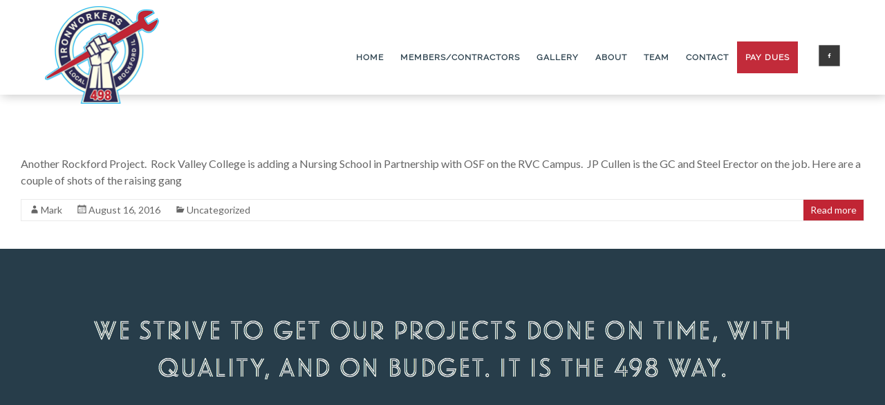

--- FILE ---
content_type: text/html; charset=UTF-8
request_url: https://www.iwlocal498.org/tag/ironworkers/
body_size: 23442
content:
<!DOCTYPE html>
<!--[if IE 7]>
<html class="ie ie7" lang="en-US">
<![endif]-->
<!--[if IE 8]>
<html class="ie ie8" lang="en-US">
<![endif]-->
<!--[if !(IE 7) & !(IE 8)]><!-->
<html lang="en-US">
<!--<![endif]-->
<head>
<meta charset="UTF-8" />
<meta name="viewport" content="width=device-width, initial-scale=1">
<link rel="profile" href="https://gmpg.org/xfn/11" />
<link rel="pingback" href="https://www.iwlocal498.org/xmlrpc.php" />
<link rel="stylesheet" href="https://www.iwlocal498.org/wp-content/themes/iwlocal498-child/responsive.css" />  

<title>ironworkers &#8211; IRONWORKERS</title>
<meta name='robots' content='max-image-preview:large' />
<link rel='dns-prefetch' href='//cdnjs.cloudflare.com' />
<link rel='dns-prefetch' href='//www.googletagmanager.com' />
<link rel='dns-prefetch' href='//fonts.googleapis.com' />
<link rel="alternate" type="application/rss+xml" title="IRONWORKERS &raquo; Feed" href="https://www.iwlocal498.org/feed/" />
<link rel="alternate" type="application/rss+xml" title="IRONWORKERS &raquo; Comments Feed" href="https://www.iwlocal498.org/comments/feed/" />
<link rel="alternate" type="application/rss+xml" title="IRONWORKERS &raquo; ironworkers Tag Feed" href="https://www.iwlocal498.org/tag/ironworkers/feed/" />
<style id='wp-img-auto-sizes-contain-inline-css' type='text/css'>
img:is([sizes=auto i],[sizes^="auto," i]){contain-intrinsic-size:3000px 1500px}
/*# sourceURL=wp-img-auto-sizes-contain-inline-css */
</style>
<link rel='stylesheet' id='pmpro_frontend-css' href='https://www.iwlocal498.org/wp-content/plugins/paid-memberships-pro/css/frontend.css?ver=1.9.5.3' type='text/css' media='screen' />
<link rel='stylesheet' id='pmpro_print-css' href='https://www.iwlocal498.org/wp-content/plugins/paid-memberships-pro/css/print.css?ver=1.9.5.3' type='text/css' media='print' />
<link rel='stylesheet' id='pt-cv-public-style-css' href='https://www.iwlocal498.org/wp-content/plugins/content-views-query-and-display-post-page/public/assets/css/cv.css?ver=4.2.1' type='text/css' media='all' />
<style id='wp-emoji-styles-inline-css' type='text/css'>

	img.wp-smiley, img.emoji {
		display: inline !important;
		border: none !important;
		box-shadow: none !important;
		height: 1em !important;
		width: 1em !important;
		margin: 0 0.07em !important;
		vertical-align: -0.1em !important;
		background: none !important;
		padding: 0 !important;
	}
/*# sourceURL=wp-emoji-styles-inline-css */
</style>
<link rel='stylesheet' id='wp-block-library-css' href='https://www.iwlocal498.org/wp-includes/css/dist/block-library/style.min.css?ver=6.9' type='text/css' media='all' />
<style id='classic-theme-styles-inline-css' type='text/css'>
/*! This file is auto-generated */
.wp-block-button__link{color:#fff;background-color:#32373c;border-radius:9999px;box-shadow:none;text-decoration:none;padding:calc(.667em + 2px) calc(1.333em + 2px);font-size:1.125em}.wp-block-file__button{background:#32373c;color:#fff;text-decoration:none}
/*# sourceURL=/wp-includes/css/classic-themes.min.css */
</style>
<link rel='stylesheet' id='edsanimate-block-style-css' href='https://www.iwlocal498.org/wp-content/plugins/animate-it/assets/css/block-style.css?ver=1765308929' type='text/css' media='all' />
<style id='global-styles-inline-css' type='text/css'>
:root{--wp--preset--aspect-ratio--square: 1;--wp--preset--aspect-ratio--4-3: 4/3;--wp--preset--aspect-ratio--3-4: 3/4;--wp--preset--aspect-ratio--3-2: 3/2;--wp--preset--aspect-ratio--2-3: 2/3;--wp--preset--aspect-ratio--16-9: 16/9;--wp--preset--aspect-ratio--9-16: 9/16;--wp--preset--color--black: #000000;--wp--preset--color--cyan-bluish-gray: #abb8c3;--wp--preset--color--white: #ffffff;--wp--preset--color--pale-pink: #f78da7;--wp--preset--color--vivid-red: #cf2e2e;--wp--preset--color--luminous-vivid-orange: #ff6900;--wp--preset--color--luminous-vivid-amber: #fcb900;--wp--preset--color--light-green-cyan: #7bdcb5;--wp--preset--color--vivid-green-cyan: #00d084;--wp--preset--color--pale-cyan-blue: #8ed1fc;--wp--preset--color--vivid-cyan-blue: #0693e3;--wp--preset--color--vivid-purple: #9b51e0;--wp--preset--gradient--vivid-cyan-blue-to-vivid-purple: linear-gradient(135deg,rgb(6,147,227) 0%,rgb(155,81,224) 100%);--wp--preset--gradient--light-green-cyan-to-vivid-green-cyan: linear-gradient(135deg,rgb(122,220,180) 0%,rgb(0,208,130) 100%);--wp--preset--gradient--luminous-vivid-amber-to-luminous-vivid-orange: linear-gradient(135deg,rgb(252,185,0) 0%,rgb(255,105,0) 100%);--wp--preset--gradient--luminous-vivid-orange-to-vivid-red: linear-gradient(135deg,rgb(255,105,0) 0%,rgb(207,46,46) 100%);--wp--preset--gradient--very-light-gray-to-cyan-bluish-gray: linear-gradient(135deg,rgb(238,238,238) 0%,rgb(169,184,195) 100%);--wp--preset--gradient--cool-to-warm-spectrum: linear-gradient(135deg,rgb(74,234,220) 0%,rgb(151,120,209) 20%,rgb(207,42,186) 40%,rgb(238,44,130) 60%,rgb(251,105,98) 80%,rgb(254,248,76) 100%);--wp--preset--gradient--blush-light-purple: linear-gradient(135deg,rgb(255,206,236) 0%,rgb(152,150,240) 100%);--wp--preset--gradient--blush-bordeaux: linear-gradient(135deg,rgb(254,205,165) 0%,rgb(254,45,45) 50%,rgb(107,0,62) 100%);--wp--preset--gradient--luminous-dusk: linear-gradient(135deg,rgb(255,203,112) 0%,rgb(199,81,192) 50%,rgb(65,88,208) 100%);--wp--preset--gradient--pale-ocean: linear-gradient(135deg,rgb(255,245,203) 0%,rgb(182,227,212) 50%,rgb(51,167,181) 100%);--wp--preset--gradient--electric-grass: linear-gradient(135deg,rgb(202,248,128) 0%,rgb(113,206,126) 100%);--wp--preset--gradient--midnight: linear-gradient(135deg,rgb(2,3,129) 0%,rgb(40,116,252) 100%);--wp--preset--font-size--small: 13px;--wp--preset--font-size--medium: 20px;--wp--preset--font-size--large: 36px;--wp--preset--font-size--x-large: 42px;--wp--preset--spacing--20: 0.44rem;--wp--preset--spacing--30: 0.67rem;--wp--preset--spacing--40: 1rem;--wp--preset--spacing--50: 1.5rem;--wp--preset--spacing--60: 2.25rem;--wp--preset--spacing--70: 3.38rem;--wp--preset--spacing--80: 5.06rem;--wp--preset--shadow--natural: 6px 6px 9px rgba(0, 0, 0, 0.2);--wp--preset--shadow--deep: 12px 12px 50px rgba(0, 0, 0, 0.4);--wp--preset--shadow--sharp: 6px 6px 0px rgba(0, 0, 0, 0.2);--wp--preset--shadow--outlined: 6px 6px 0px -3px rgb(255, 255, 255), 6px 6px rgb(0, 0, 0);--wp--preset--shadow--crisp: 6px 6px 0px rgb(0, 0, 0);}:where(.is-layout-flex){gap: 0.5em;}:where(.is-layout-grid){gap: 0.5em;}body .is-layout-flex{display: flex;}.is-layout-flex{flex-wrap: wrap;align-items: center;}.is-layout-flex > :is(*, div){margin: 0;}body .is-layout-grid{display: grid;}.is-layout-grid > :is(*, div){margin: 0;}:where(.wp-block-columns.is-layout-flex){gap: 2em;}:where(.wp-block-columns.is-layout-grid){gap: 2em;}:where(.wp-block-post-template.is-layout-flex){gap: 1.25em;}:where(.wp-block-post-template.is-layout-grid){gap: 1.25em;}.has-black-color{color: var(--wp--preset--color--black) !important;}.has-cyan-bluish-gray-color{color: var(--wp--preset--color--cyan-bluish-gray) !important;}.has-white-color{color: var(--wp--preset--color--white) !important;}.has-pale-pink-color{color: var(--wp--preset--color--pale-pink) !important;}.has-vivid-red-color{color: var(--wp--preset--color--vivid-red) !important;}.has-luminous-vivid-orange-color{color: var(--wp--preset--color--luminous-vivid-orange) !important;}.has-luminous-vivid-amber-color{color: var(--wp--preset--color--luminous-vivid-amber) !important;}.has-light-green-cyan-color{color: var(--wp--preset--color--light-green-cyan) !important;}.has-vivid-green-cyan-color{color: var(--wp--preset--color--vivid-green-cyan) !important;}.has-pale-cyan-blue-color{color: var(--wp--preset--color--pale-cyan-blue) !important;}.has-vivid-cyan-blue-color{color: var(--wp--preset--color--vivid-cyan-blue) !important;}.has-vivid-purple-color{color: var(--wp--preset--color--vivid-purple) !important;}.has-black-background-color{background-color: var(--wp--preset--color--black) !important;}.has-cyan-bluish-gray-background-color{background-color: var(--wp--preset--color--cyan-bluish-gray) !important;}.has-white-background-color{background-color: var(--wp--preset--color--white) !important;}.has-pale-pink-background-color{background-color: var(--wp--preset--color--pale-pink) !important;}.has-vivid-red-background-color{background-color: var(--wp--preset--color--vivid-red) !important;}.has-luminous-vivid-orange-background-color{background-color: var(--wp--preset--color--luminous-vivid-orange) !important;}.has-luminous-vivid-amber-background-color{background-color: var(--wp--preset--color--luminous-vivid-amber) !important;}.has-light-green-cyan-background-color{background-color: var(--wp--preset--color--light-green-cyan) !important;}.has-vivid-green-cyan-background-color{background-color: var(--wp--preset--color--vivid-green-cyan) !important;}.has-pale-cyan-blue-background-color{background-color: var(--wp--preset--color--pale-cyan-blue) !important;}.has-vivid-cyan-blue-background-color{background-color: var(--wp--preset--color--vivid-cyan-blue) !important;}.has-vivid-purple-background-color{background-color: var(--wp--preset--color--vivid-purple) !important;}.has-black-border-color{border-color: var(--wp--preset--color--black) !important;}.has-cyan-bluish-gray-border-color{border-color: var(--wp--preset--color--cyan-bluish-gray) !important;}.has-white-border-color{border-color: var(--wp--preset--color--white) !important;}.has-pale-pink-border-color{border-color: var(--wp--preset--color--pale-pink) !important;}.has-vivid-red-border-color{border-color: var(--wp--preset--color--vivid-red) !important;}.has-luminous-vivid-orange-border-color{border-color: var(--wp--preset--color--luminous-vivid-orange) !important;}.has-luminous-vivid-amber-border-color{border-color: var(--wp--preset--color--luminous-vivid-amber) !important;}.has-light-green-cyan-border-color{border-color: var(--wp--preset--color--light-green-cyan) !important;}.has-vivid-green-cyan-border-color{border-color: var(--wp--preset--color--vivid-green-cyan) !important;}.has-pale-cyan-blue-border-color{border-color: var(--wp--preset--color--pale-cyan-blue) !important;}.has-vivid-cyan-blue-border-color{border-color: var(--wp--preset--color--vivid-cyan-blue) !important;}.has-vivid-purple-border-color{border-color: var(--wp--preset--color--vivid-purple) !important;}.has-vivid-cyan-blue-to-vivid-purple-gradient-background{background: var(--wp--preset--gradient--vivid-cyan-blue-to-vivid-purple) !important;}.has-light-green-cyan-to-vivid-green-cyan-gradient-background{background: var(--wp--preset--gradient--light-green-cyan-to-vivid-green-cyan) !important;}.has-luminous-vivid-amber-to-luminous-vivid-orange-gradient-background{background: var(--wp--preset--gradient--luminous-vivid-amber-to-luminous-vivid-orange) !important;}.has-luminous-vivid-orange-to-vivid-red-gradient-background{background: var(--wp--preset--gradient--luminous-vivid-orange-to-vivid-red) !important;}.has-very-light-gray-to-cyan-bluish-gray-gradient-background{background: var(--wp--preset--gradient--very-light-gray-to-cyan-bluish-gray) !important;}.has-cool-to-warm-spectrum-gradient-background{background: var(--wp--preset--gradient--cool-to-warm-spectrum) !important;}.has-blush-light-purple-gradient-background{background: var(--wp--preset--gradient--blush-light-purple) !important;}.has-blush-bordeaux-gradient-background{background: var(--wp--preset--gradient--blush-bordeaux) !important;}.has-luminous-dusk-gradient-background{background: var(--wp--preset--gradient--luminous-dusk) !important;}.has-pale-ocean-gradient-background{background: var(--wp--preset--gradient--pale-ocean) !important;}.has-electric-grass-gradient-background{background: var(--wp--preset--gradient--electric-grass) !important;}.has-midnight-gradient-background{background: var(--wp--preset--gradient--midnight) !important;}.has-small-font-size{font-size: var(--wp--preset--font-size--small) !important;}.has-medium-font-size{font-size: var(--wp--preset--font-size--medium) !important;}.has-large-font-size{font-size: var(--wp--preset--font-size--large) !important;}.has-x-large-font-size{font-size: var(--wp--preset--font-size--x-large) !important;}
:where(.wp-block-post-template.is-layout-flex){gap: 1.25em;}:where(.wp-block-post-template.is-layout-grid){gap: 1.25em;}
:where(.wp-block-term-template.is-layout-flex){gap: 1.25em;}:where(.wp-block-term-template.is-layout-grid){gap: 1.25em;}
:where(.wp-block-columns.is-layout-flex){gap: 2em;}:where(.wp-block-columns.is-layout-grid){gap: 2em;}
:root :where(.wp-block-pullquote){font-size: 1.5em;line-height: 1.6;}
/*# sourceURL=global-styles-inline-css */
</style>
<link rel='stylesheet' id='edsanimate-animo-css-css' href='https://www.iwlocal498.org/wp-content/plugins/animate-it/assets/css/animate-animo.css?ver=6.9' type='text/css' media='all' />
<link rel='stylesheet' id='contact-form-7-css' href='https://www.iwlocal498.org/wp-content/plugins/contact-form-7/includes/css/styles.css?ver=6.1.4' type='text/css' media='all' />
<link rel='stylesheet' id='jqueryui-css' href='https://cdnjs.cloudflare.com/ajax/libs/jqueryui/1.12.1/jquery-ui.min.css?ver=6.9' type='text/css' media='all' />
<link rel='stylesheet' id='fancybox-css' href='https://cdnjs.cloudflare.com/ajax/libs/fancybox/3.5.2/jquery.fancybox.min.css?ver=6.9' type='text/css' media='all' />
<style id='responsive-menu-inline-css' type='text/css'>
/** This file is major component of this plugin so please don't try to edit here. */
#rmp_menu_trigger-2576 {
  width: 30px;
  height: 30px;
  position: absolute;
  top: 15px;
  border-radius: 5px;
  display: none;
  text-decoration: none;
  right: 5%;
  background: transparent;
  transition: transform 0.5s, background-color 0.5s;
}
#rmp_menu_trigger-2576 .rmp-trigger-box {
  width: 25px;
  color: #ffffff;
}
#rmp_menu_trigger-2576 .rmp-trigger-icon-active, #rmp_menu_trigger-2576 .rmp-trigger-text-open {
  display: none;
}
#rmp_menu_trigger-2576.is-active .rmp-trigger-icon-active, #rmp_menu_trigger-2576.is-active .rmp-trigger-text-open {
  display: inline;
}
#rmp_menu_trigger-2576.is-active .rmp-trigger-icon-inactive, #rmp_menu_trigger-2576.is-active .rmp-trigger-text {
  display: none;
}
#rmp_menu_trigger-2576 .rmp-trigger-label {
  color: #ffffff;
  pointer-events: none;
  line-height: 13px;
  font-family: inherit;
  font-size: 14px;
  display: inline;
  text-transform: inherit;
}
#rmp_menu_trigger-2576 .rmp-trigger-label.rmp-trigger-label-top {
  display: block;
  margin-bottom: 12px;
}
#rmp_menu_trigger-2576 .rmp-trigger-label.rmp-trigger-label-bottom {
  display: block;
  margin-top: 12px;
}
#rmp_menu_trigger-2576 .responsive-menu-pro-inner {
  display: block;
}
#rmp_menu_trigger-2576 .rmp-trigger-icon-inactive .rmp-font-icon {
  color: #a1323b;
}
#rmp_menu_trigger-2576 .responsive-menu-pro-inner, #rmp_menu_trigger-2576 .responsive-menu-pro-inner::before, #rmp_menu_trigger-2576 .responsive-menu-pro-inner::after {
  width: 25px;
  height: 3px;
  background-color: #a1323b;
  border-radius: 4px;
  position: absolute;
}
#rmp_menu_trigger-2576 .rmp-trigger-icon-active .rmp-font-icon {
  color: #a1323b;
}
#rmp_menu_trigger-2576.is-active .responsive-menu-pro-inner, #rmp_menu_trigger-2576.is-active .responsive-menu-pro-inner::before, #rmp_menu_trigger-2576.is-active .responsive-menu-pro-inner::after {
  background-color: #a1323b;
}
#rmp_menu_trigger-2576:hover .rmp-trigger-icon-inactive .rmp-font-icon {
  color: #a1323b;
}
#rmp_menu_trigger-2576:not(.is-active):hover .responsive-menu-pro-inner, #rmp_menu_trigger-2576:not(.is-active):hover .responsive-menu-pro-inner::before, #rmp_menu_trigger-2576:not(.is-active):hover .responsive-menu-pro-inner::after {
  background-color: #a1323b;
}
#rmp_menu_trigger-2576 .responsive-menu-pro-inner::before {
  top: 10px;
}
#rmp_menu_trigger-2576 .responsive-menu-pro-inner::after {
  bottom: 10px;
}
#rmp_menu_trigger-2576.is-active .responsive-menu-pro-inner::after {
  bottom: 0;
}
/* Hamburger menu styling */
@media screen and (max-width: 767px) {
  /** Menu Title Style */
  /** Menu Additional Content Style */
  #rmp_menu_trigger-2576 {
    display: block;
  }
  #rmp-container-2576 {
    position: fixed;
    top: 0;
    margin: 0;
    transition: transform 0.5s;
    overflow: auto;
    display: block;
    width: 75%;
    background-color: #c12534;
    background-image: url("");
    height: 100%;
    left: 0;
    padding-top: 0px;
    padding-left: 0px;
    padding-bottom: 0px;
    padding-right: 0px;
  }
  #rmp-menu-wrap-2576 {
    padding-top: 0px;
    padding-left: 0px;
    padding-bottom: 0px;
    padding-right: 0px;
    background-color: #c12534;
  }
  #rmp-menu-wrap-2576 .rmp-menu, #rmp-menu-wrap-2576 .rmp-submenu {
    width: 100%;
    box-sizing: border-box;
    margin: 0;
    padding: 0;
  }
  #rmp-menu-wrap-2576 .rmp-submenu-depth-1 .rmp-menu-item-link {
    padding-left: 10%;
  }
  #rmp-menu-wrap-2576 .rmp-submenu-depth-2 .rmp-menu-item-link {
    padding-left: 15%;
  }
  #rmp-menu-wrap-2576 .rmp-submenu-depth-3 .rmp-menu-item-link {
    padding-left: 20%;
  }
  #rmp-menu-wrap-2576 .rmp-submenu-depth-4 .rmp-menu-item-link {
    padding-left: 25%;
  }
  #rmp-menu-wrap-2576 .rmp-submenu.rmp-submenu-open {
    display: block;
  }
  #rmp-menu-wrap-2576 .rmp-menu-item {
    width: 100%;
    list-style: none;
    margin: 0;
  }
  #rmp-menu-wrap-2576 .rmp-menu-item-link {
    height: 40px;
    line-height: 40px;
    font-size: 13px;
    border-bottom: 1px solid #ffffff;
    font-family: inherit;
    color: #ffffff;
    text-align: left;
    background-color: #c12534;
    font-weight: normal;
    letter-spacing: 0px;
    display: block;
    box-sizing: border-box;
    width: 100%;
    text-decoration: none;
    position: relative;
    overflow: hidden;
    transition: background-color 0.5s, border-color 0.5s, 0.5s;
    padding: 0 5%;
    padding-right: 50px;
  }
  #rmp-menu-wrap-2576 .rmp-menu-item-link:after, #rmp-menu-wrap-2576 .rmp-menu-item-link:before {
    display: none;
  }
  #rmp-menu-wrap-2576 .rmp-menu-item-link:hover, #rmp-menu-wrap-2576 .rmp-menu-item-link:focus {
    color: #ffffff;
    border-color: #ffffff;
    background-color: #a1323b;
  }
  #rmp-menu-wrap-2576 .rmp-menu-item-link:focus {
    outline: none;
    border-color: unset;
    box-shadow: unset;
  }
  #rmp-menu-wrap-2576 .rmp-menu-item-link .rmp-font-icon {
    height: 40px;
    line-height: 40px;
    margin-right: 10px;
    font-size: 13px;
  }
  #rmp-menu-wrap-2576 .rmp-menu-current-item .rmp-menu-item-link {
    color: #ffffff;
    border-color: #ffffff;
    background-color: #eb111f;
  }
  #rmp-menu-wrap-2576 .rmp-menu-current-item .rmp-menu-item-link:hover, #rmp-menu-wrap-2576 .rmp-menu-current-item .rmp-menu-item-link:focus {
    color: #ffffff;
    border-color: #ffffff;
    background-color: #a1323b;
  }
  #rmp-menu-wrap-2576 .rmp-menu-subarrow {
    position: absolute;
    top: 0;
    bottom: 0;
    text-align: center;
    overflow: hidden;
    background-size: cover;
    overflow: hidden;
    right: 0;
    border-left-style: solid;
    border-left-color: #212121;
    border-left-width: 1px;
    height: 40px;
    width: 40px;
    color: #ffffff;
    background-color: #212121;
  }
  #rmp-menu-wrap-2576 .rmp-menu-subarrow svg {
    fill: #ffffff;
  }
  #rmp-menu-wrap-2576 .rmp-menu-subarrow:hover {
    color: #ffffff;
    border-color: #3f3f3f;
    background-color: #3f3f3f;
  }
  #rmp-menu-wrap-2576 .rmp-menu-subarrow:hover svg {
    fill: #ffffff;
  }
  #rmp-menu-wrap-2576 .rmp-menu-subarrow .rmp-font-icon {
    margin-right: unset;
  }
  #rmp-menu-wrap-2576 .rmp-menu-subarrow * {
    vertical-align: middle;
    line-height: 40px;
  }
  #rmp-menu-wrap-2576 .rmp-menu-subarrow-active {
    display: block;
    background-size: cover;
    color: #ffffff;
    border-color: #212121;
    background-color: #212121;
  }
  #rmp-menu-wrap-2576 .rmp-menu-subarrow-active svg {
    fill: #ffffff;
  }
  #rmp-menu-wrap-2576 .rmp-menu-subarrow-active:hover {
    color: #ffffff;
    border-color: #3f3f3f;
    background-color: #3f3f3f;
  }
  #rmp-menu-wrap-2576 .rmp-menu-subarrow-active:hover svg {
    fill: #ffffff;
  }
  #rmp-menu-wrap-2576 .rmp-submenu {
    display: none;
  }
  #rmp-menu-wrap-2576 .rmp-submenu .rmp-menu-item-link {
    height: 40px;
    line-height: 40px;
    letter-spacing: 0px;
    font-size: 13px;
    border-bottom: 1px solid #ffffff;
    font-family: inherit;
    font-weight: normal;
    color: #ffffff;
    text-align: left;
    background-color: #c12534;
  }
  #rmp-menu-wrap-2576 .rmp-submenu .rmp-menu-item-link:hover, #rmp-menu-wrap-2576 .rmp-submenu .rmp-menu-item-link:focus {
    color: #ffffff;
    border-color: #ffffff;
    background-color: #a1323b;
  }
  #rmp-menu-wrap-2576 .rmp-submenu .rmp-menu-current-item .rmp-menu-item-link {
    color: #ffffff;
    border-color: #ffffff;
    background-color: #eb111f;
  }
  #rmp-menu-wrap-2576 .rmp-submenu .rmp-menu-current-item .rmp-menu-item-link:hover, #rmp-menu-wrap-2576 .rmp-submenu .rmp-menu-current-item .rmp-menu-item-link:focus {
    color: #ffffff;
    border-color: #ffffff;
    background-color: #a1323b;
  }
  #rmp-menu-wrap-2576 .rmp-submenu .rmp-menu-subarrow {
    right: 0;
    border-right: unset;
    border-left-style: solid;
    border-left-color: #212121;
    border-left-width: 1px;
    height: 40px;
    line-height: 40px;
    width: 40px;
    color: #ffffff;
    background-color: #212121;
  }
  #rmp-menu-wrap-2576 .rmp-submenu .rmp-menu-subarrow:hover {
    color: #ffffff;
    border-color: #3f3f3f;
    background-color: #3f3f3f;
  }
  #rmp-menu-wrap-2576 .rmp-submenu .rmp-menu-subarrow-active {
    color: #ffffff;
    border-color: #212121;
    background-color: #212121;
  }
  #rmp-menu-wrap-2576 .rmp-submenu .rmp-menu-subarrow-active:hover {
    color: #ffffff;
    border-color: #3f3f3f;
    background-color: #3f3f3f;
  }
  #rmp-menu-wrap-2576 .rmp-menu-item-description {
    margin: 0;
    padding: 5px 5%;
    opacity: 0.8;
    color: #ffffff;
  }
  #rmp-search-box-2576 {
    display: block;
    padding-top: 0px;
    padding-left: 5%;
    padding-bottom: 0px;
    padding-right: 5%;
  }
  #rmp-search-box-2576 .rmp-search-form {
    margin: 0;
  }
  #rmp-search-box-2576 .rmp-search-box {
    background: #ffffff;
    border: 1px solid #dadada;
    color: #333333;
    width: 100%;
    padding: 0 5%;
    border-radius: 30px;
    height: 45px;
    -webkit-appearance: none;
  }
  #rmp-search-box-2576 .rmp-search-box::placeholder {
    color: #c7c7cd;
  }
  #rmp-search-box-2576 .rmp-search-box:focus {
    background-color: #ffffff;
    outline: 2px solid #dadada;
    color: #333333;
  }
  #rmp-menu-title-2576 {
    background-color: #212121;
    color: #ffffff;
    text-align: left;
    font-size: 13px;
    padding-top: 10%;
    padding-left: 5%;
    padding-bottom: 0%;
    padding-right: 5%;
    font-weight: 400;
    transition: background-color 0.5s, border-color 0.5s, color 0.5s;
  }
  #rmp-menu-title-2576:hover {
    background-color: #212121;
    color: #ffffff;
  }
  #rmp-menu-title-2576 > .rmp-menu-title-link {
    color: #ffffff;
    width: 100%;
    background-color: unset;
    text-decoration: none;
  }
  #rmp-menu-title-2576 > .rmp-menu-title-link:hover {
    color: #ffffff;
  }
  #rmp-menu-title-2576 .rmp-font-icon {
    font-size: 13px;
  }
  #rmp-menu-additional-content-2576 {
    padding-top: 0px;
    padding-left: 5%;
    padding-bottom: 0px;
    padding-right: 5%;
    color: #ffffff;
    text-align: center;
    font-size: 16px;
  }
}
/**
This file contents common styling of menus.
*/
.rmp-container {
  display: none;
  visibility: visible;
  padding: 0px 0px 0px 0px;
  z-index: 99998;
  transition: all 0.3s;
  /** Scrolling bar in menu setting box **/
}
.rmp-container.rmp-fade-top, .rmp-container.rmp-fade-left, .rmp-container.rmp-fade-right, .rmp-container.rmp-fade-bottom {
  display: none;
}
.rmp-container.rmp-slide-left, .rmp-container.rmp-push-left {
  transform: translateX(-100%);
  -ms-transform: translateX(-100%);
  -webkit-transform: translateX(-100%);
  -moz-transform: translateX(-100%);
}
.rmp-container.rmp-slide-left.rmp-menu-open, .rmp-container.rmp-push-left.rmp-menu-open {
  transform: translateX(0);
  -ms-transform: translateX(0);
  -webkit-transform: translateX(0);
  -moz-transform: translateX(0);
}
.rmp-container.rmp-slide-right, .rmp-container.rmp-push-right {
  transform: translateX(100%);
  -ms-transform: translateX(100%);
  -webkit-transform: translateX(100%);
  -moz-transform: translateX(100%);
}
.rmp-container.rmp-slide-right.rmp-menu-open, .rmp-container.rmp-push-right.rmp-menu-open {
  transform: translateX(0);
  -ms-transform: translateX(0);
  -webkit-transform: translateX(0);
  -moz-transform: translateX(0);
}
.rmp-container.rmp-slide-top, .rmp-container.rmp-push-top {
  transform: translateY(-100%);
  -ms-transform: translateY(-100%);
  -webkit-transform: translateY(-100%);
  -moz-transform: translateY(-100%);
}
.rmp-container.rmp-slide-top.rmp-menu-open, .rmp-container.rmp-push-top.rmp-menu-open {
  transform: translateY(0);
  -ms-transform: translateY(0);
  -webkit-transform: translateY(0);
  -moz-transform: translateY(0);
}
.rmp-container.rmp-slide-bottom, .rmp-container.rmp-push-bottom {
  transform: translateY(100%);
  -ms-transform: translateY(100%);
  -webkit-transform: translateY(100%);
  -moz-transform: translateY(100%);
}
.rmp-container.rmp-slide-bottom.rmp-menu-open, .rmp-container.rmp-push-bottom.rmp-menu-open {
  transform: translateX(0);
  -ms-transform: translateX(0);
  -webkit-transform: translateX(0);
  -moz-transform: translateX(0);
}
.rmp-container::-webkit-scrollbar {
  width: 0px;
}
.rmp-container ::-webkit-scrollbar-track {
  box-shadow: inset 0 0 5px transparent;
}
.rmp-container ::-webkit-scrollbar-thumb {
  background: transparent;
}
.rmp-container ::-webkit-scrollbar-thumb:hover {
  background: transparent;
}
.rmp-container .rmp-menu-wrap .rmp-menu {
  transition: none;
  border-radius: 0;
  box-shadow: none;
  background: none;
  border: 0;
  bottom: auto;
  box-sizing: border-box;
  clip: auto;
  color: #666;
  display: block;
  float: none;
  font-family: inherit;
  font-size: 14px;
  height: auto;
  left: auto;
  line-height: 1.7;
  list-style-type: none;
  margin: 0;
  min-height: auto;
  max-height: none;
  opacity: 1;
  outline: none;
  overflow: visible;
  padding: 0;
  position: relative;
  pointer-events: auto;
  right: auto;
  text-align: left;
  text-decoration: none;
  text-indent: 0;
  text-transform: none;
  transform: none;
  top: auto;
  visibility: inherit;
  width: auto;
  word-wrap: break-word;
  white-space: normal;
}
.rmp-container .rmp-menu-additional-content {
  display: block;
  word-break: break-word;
}
.rmp-container .rmp-menu-title {
  display: flex;
  flex-direction: column;
}
.rmp-container .rmp-menu-title .rmp-menu-title-image {
  max-width: 100%;
  margin-bottom: 15px;
  display: block;
  margin: auto;
  margin-bottom: 15px;
}
button.rmp_menu_trigger {
  z-index: 999999;
  overflow: hidden;
  outline: none;
  border: 0;
  display: none;
  margin: 0;
  transition: transform 0.5s, background-color 0.5s;
  padding: 0;
}
button.rmp_menu_trigger .responsive-menu-pro-inner::before, button.rmp_menu_trigger .responsive-menu-pro-inner::after {
  content: "";
  display: block;
}
button.rmp_menu_trigger .responsive-menu-pro-inner::before {
  top: 10px;
}
button.rmp_menu_trigger .responsive-menu-pro-inner::after {
  bottom: 10px;
}
button.rmp_menu_trigger .rmp-trigger-box {
  width: 40px;
  display: inline-block;
  position: relative;
  pointer-events: none;
  vertical-align: super;
}
.admin-bar .rmp-container, .admin-bar .rmp_menu_trigger {
  margin-top: 32px !important;
}
@media screen and (max-width: 782px) {
  .admin-bar .rmp-container, .admin-bar .rmp_menu_trigger {
    margin-top: 46px !important;
  }
}
/*  Menu Trigger Boring Animation */
.rmp-menu-trigger-boring .responsive-menu-pro-inner {
  transition-property: none;
}
.rmp-menu-trigger-boring .responsive-menu-pro-inner::after, .rmp-menu-trigger-boring .responsive-menu-pro-inner::before {
  transition-property: none;
}
.rmp-menu-trigger-boring.is-active .responsive-menu-pro-inner {
  transform: rotate(45deg);
}
.rmp-menu-trigger-boring.is-active .responsive-menu-pro-inner:before {
  top: 0;
  opacity: 0;
}
.rmp-menu-trigger-boring.is-active .responsive-menu-pro-inner:after {
  bottom: 0;
  transform: rotate(-90deg);
}

/*# sourceURL=responsive-menu-inline-css */
</style>
<link rel='stylesheet' id='dashicons-css' href='https://www.iwlocal498.org/wp-includes/css/dashicons.min.css?ver=6.9' type='text/css' media='all' />
<link rel='stylesheet' id='spacious_style-css' href='https://www.iwlocal498.org/wp-content/themes/iwlocal498-child/style.css?ver=6.9' type='text/css' media='all' />
<link rel='stylesheet' id='spacious-genericons-css' href='https://www.iwlocal498.org/wp-content/themes/iwlocal498/genericons/genericons.css?ver=3.3.1' type='text/css' media='all' />
<link rel='stylesheet' id='google_fonts-css' href='//fonts.googleapis.com/css?family=Lato&#038;ver=6.9' type='text/css' media='all' />
<link rel='stylesheet' id='newsletter-css' href='https://www.iwlocal498.org/wp-content/plugins/newsletter/style.css?ver=9.1.0' type='text/css' media='all' />
<link rel='stylesheet' id='dtpicker-css' href='https://www.iwlocal498.org/wp-content/plugins/date-time-picker-field/assets/js/vendor/datetimepicker/jquery.datetimepicker.min.css?ver=6.9' type='text/css' media='all' />
<link rel='stylesheet' id='ms-main-css' href='https://www.iwlocal498.org/wp-content/plugins/masterslider/public/assets/css/masterslider.main.css?ver=3.7.12' type='text/css' media='all' />
<link rel='stylesheet' id='ms-custom-css' href='https://www.iwlocal498.org/wp-content/uploads/masterslider/custom.css?ver=2.3' type='text/css' media='all' />
<link rel='stylesheet' id='wpdevelop-bts-css' href='https://www.iwlocal498.org/wp-content/plugins/booking/vendors/_custom/bootstrap-css/css/bootstrap.css?ver=10.14.13' type='text/css' media='all' />
<link rel='stylesheet' id='wpdevelop-bts-theme-css' href='https://www.iwlocal498.org/wp-content/plugins/booking/vendors/_custom/bootstrap-css/css/bootstrap-theme.css?ver=10.14.13' type='text/css' media='all' />
<link rel='stylesheet' id='wpbc-tippy-popover-css' href='https://www.iwlocal498.org/wp-content/plugins/booking/vendors/_custom/tippy.js/themes/wpbc-tippy-popover.css?ver=10.14.13' type='text/css' media='all' />
<link rel='stylesheet' id='wpbc-tippy-times-css' href='https://www.iwlocal498.org/wp-content/plugins/booking/vendors/_custom/tippy.js/themes/wpbc-tippy-times.css?ver=10.14.13' type='text/css' media='all' />
<link rel='stylesheet' id='wpbc-material-design-icons-css' href='https://www.iwlocal498.org/wp-content/plugins/booking/vendors/_custom/material-design-icons/material-design-icons.css?ver=10.14.13' type='text/css' media='all' />
<link rel='stylesheet' id='wpbc-ui-both-css' href='https://www.iwlocal498.org/wp-content/plugins/booking/css/wpbc_ui_both.css?ver=10.14.13' type='text/css' media='all' />
<link rel='stylesheet' id='wpbc-time_picker-css' href='https://www.iwlocal498.org/wp-content/plugins/booking/css/wpbc_time-selector.css?ver=10.14.13' type='text/css' media='all' />
<link rel='stylesheet' id='wpbc-time_picker-skin-css' href='https://www.iwlocal498.org/wp-content/plugins/booking/css/time_picker_skins/grey.css?ver=10.14.13' type='text/css' media='all' />
<link rel='stylesheet' id='wpbc-client-pages-css' href='https://www.iwlocal498.org/wp-content/plugins/booking/css/client.css?ver=10.14.13' type='text/css' media='all' />
<link rel='stylesheet' id='wpbc-all-client-css' href='https://www.iwlocal498.org/wp-content/plugins/booking/_dist/all/_out/wpbc_all_client.css?ver=10.14.13' type='text/css' media='all' />
<link rel='stylesheet' id='wpbc-calendar-css' href='https://www.iwlocal498.org/wp-content/plugins/booking/css/calendar.css?ver=10.14.13' type='text/css' media='all' />
<link rel='stylesheet' id='wpbc-calendar-skin-css' href='https://www.iwlocal498.org/wp-content/plugins/booking/css/skins/traditional.css?ver=10.14.13' type='text/css' media='all' />
<link rel='stylesheet' id='wpbc-flex-timeline-css' href='https://www.iwlocal498.org/wp-content/plugins/booking/core/timeline/v2/_out/timeline_v2.1.css?ver=10.14.13' type='text/css' media='all' />
<script data-cfasync="false" type="text/javascript" src="https://www.iwlocal498.org/wp-includes/js/jquery/jquery.min.js?ver=3.7.1" id="jquery-core-js"></script>
<script data-cfasync="false" type="text/javascript" src="https://www.iwlocal498.org/wp-includes/js/jquery/jquery-migrate.min.js?ver=3.4.1" id="jquery-migrate-js"></script>
<script type="text/javascript" src="https://www.iwlocal498.org/wp-content/plugins/masterslider/includes/modules/elementor/assets/js/elementor-widgets.js?ver=3.7.12" id="masterslider-elementor-widgets-js"></script>
<script type="text/javascript" id="rmp_menu_scripts-js-extra">
/* <![CDATA[ */
var rmp_menu = {"ajaxURL":"https://www.iwlocal498.org/wp-admin/admin-ajax.php","wp_nonce":"5dcb184e3d","menu":[{"menu_theme":null,"theme_type":"default","theme_location_menu":"","submenu_submenu_arrow_width":"40","submenu_submenu_arrow_width_unit":"px","submenu_submenu_arrow_height":"40","submenu_submenu_arrow_height_unit":"px","submenu_arrow_position":"right","submenu_sub_arrow_background_colour":"#212121","submenu_sub_arrow_background_hover_colour":"#3f3f3f","submenu_sub_arrow_background_colour_active":"#212121","submenu_sub_arrow_background_hover_colour_active":"#3f3f3f","submenu_sub_arrow_border_width":"1","submenu_sub_arrow_border_width_unit":"px","submenu_sub_arrow_border_colour":"#212121","submenu_sub_arrow_border_hover_colour":"#3f3f3f","submenu_sub_arrow_border_colour_active":"#212121","submenu_sub_arrow_border_hover_colour_active":"#3f3f3f","submenu_sub_arrow_shape_colour":"#ffffff","submenu_sub_arrow_shape_hover_colour":"#ffffff","submenu_sub_arrow_shape_colour_active":"#ffffff","submenu_sub_arrow_shape_hover_colour_active":"#ffffff","use_header_bar":"off","header_bar_items_order":"{\"logo\":\"on\",\"title\":\"on\",\"search\":\"on\",\"html content\":\"on\"}","header_bar_title":"","header_bar_html_content":"","header_bar_logo":"","header_bar_logo_link":"","header_bar_logo_width":null,"header_bar_logo_width_unit":"%","header_bar_logo_height":null,"header_bar_logo_height_unit":"px","header_bar_height":"80","header_bar_height_unit":"px","header_bar_padding":{"top":"0px","right":"5%","bottom":"0px","left":"5%"},"header_bar_font":"","header_bar_font_size":"14","header_bar_font_size_unit":"px","header_bar_text_color":"#ffffff","header_bar_background_color":"#ffffff","header_bar_breakpoint":"800","header_bar_position_type":"fixed","header_bar_adjust_page":null,"header_bar_scroll_enable":"off","header_bar_scroll_background_color":"#36bdf6","mobile_breakpoint":"600","tablet_breakpoint":"767","transition_speed":"0.5","sub_menu_speed":"0.2","show_menu_on_page_load":"","menu_disable_scrolling":"off","menu_overlay":"off","menu_overlay_colour":"rgba(0, 0, 0, 0.7)","desktop_menu_width":"","desktop_menu_width_unit":"%","desktop_menu_positioning":"fixed","desktop_menu_side":"","desktop_menu_to_hide":"","use_current_theme_location":"off","mega_menu":{"225":"off","227":"off","229":"off","228":"off","226":"off"},"desktop_submenu_open_animation":"","desktop_submenu_open_animation_speed":"0ms","desktop_submenu_open_on_click":"","desktop_menu_hide_and_show":"","menu_name":"Default Menu","menu_to_use":"mobile-menu","different_menu_for_mobile":"off","menu_to_use_in_mobile":"main-menu","use_mobile_menu":"on","use_tablet_menu":"on","use_desktop_menu":"","menu_display_on":"all-pages","menu_to_hide":"","submenu_descriptions_on":"","custom_walker":"","menu_background_colour":"#c12534","menu_depth":"5","smooth_scroll_on":"off","smooth_scroll_speed":"500","menu_font_icons":[],"menu_links_height":"40","menu_links_height_unit":"px","menu_links_line_height":"40","menu_links_line_height_unit":"px","menu_depth_0":"5","menu_depth_0_unit":"%","menu_font_size":"13","menu_font_size_unit":"px","menu_font":"","menu_font_weight":"normal","menu_text_alignment":"left","menu_text_letter_spacing":"","menu_word_wrap":"off","menu_link_colour":"#ffffff","menu_link_hover_colour":"#ffffff","menu_current_link_colour":"#ffffff","menu_current_link_hover_colour":"#ffffff","menu_item_background_colour":"#c12534","menu_item_background_hover_colour":"#a1323b","menu_current_item_background_colour":"#eb111f","menu_current_item_background_hover_colour":"#a1323b","menu_border_width":"1","menu_border_width_unit":"px","menu_item_border_colour":"#ffffff","menu_item_border_colour_hover":"#ffffff","menu_current_item_border_colour":"#ffffff","menu_current_item_border_hover_colour":"#ffffff","submenu_links_height":"40","submenu_links_height_unit":"px","submenu_links_line_height":"40","submenu_links_line_height_unit":"px","menu_depth_side":"left","menu_depth_1":"10","menu_depth_1_unit":"%","menu_depth_2":"15","menu_depth_2_unit":"%","menu_depth_3":"20","menu_depth_3_unit":"%","menu_depth_4":"25","menu_depth_4_unit":"%","submenu_item_background_colour":"#c12534","submenu_item_background_hover_colour":"#a1323b","submenu_current_item_background_colour":"#eb111f","submenu_current_item_background_hover_colour":"#a1323b","submenu_border_width":"1","submenu_border_width_unit":"px","submenu_item_border_colour":"#ffffff","submenu_item_border_colour_hover":"#ffffff","submenu_current_item_border_colour":"#ffffff","submenu_current_item_border_hover_colour":"#ffffff","submenu_font_size":"13","submenu_font_size_unit":"px","submenu_font":"","submenu_font_weight":"normal","submenu_text_letter_spacing":"","submenu_text_alignment":"left","submenu_link_colour":"#ffffff","submenu_link_hover_colour":"#ffffff","submenu_current_link_colour":"#ffffff","submenu_current_link_hover_colour":"#ffffff","inactive_arrow_shape":"\u25bc","active_arrow_shape":"\u25b2","inactive_arrow_font_icon":"","active_arrow_font_icon":"","inactive_arrow_image":"","active_arrow_image":"","submenu_arrow_width":"40","submenu_arrow_width_unit":"px","submenu_arrow_height":"40","submenu_arrow_height_unit":"px","arrow_position":"right","menu_sub_arrow_shape_colour":"#ffffff","menu_sub_arrow_shape_hover_colour":"#ffffff","menu_sub_arrow_shape_colour_active":"#ffffff","menu_sub_arrow_shape_hover_colour_active":"#ffffff","menu_sub_arrow_border_width":"1","menu_sub_arrow_border_width_unit":"px","menu_sub_arrow_border_colour":"#212121","menu_sub_arrow_border_hover_colour":"#3f3f3f","menu_sub_arrow_border_colour_active":"#212121","menu_sub_arrow_border_hover_colour_active":"#3f3f3f","menu_sub_arrow_background_colour":"#212121","menu_sub_arrow_background_hover_colour":"#3f3f3f","menu_sub_arrow_background_colour_active":"#212121","menu_sub_arrow_background_hover_colour_active":"#3f3f3f","fade_submenus":"off","fade_submenus_side":"left","fade_submenus_delay":"100","fade_submenus_speed":"500","use_slide_effect":"off","slide_effect_back_to_text":"Back","accordion_animation":"off","auto_expand_all_submenus":"off","auto_expand_current_submenus":"off","menu_item_click_to_trigger_submenu":"off","button_width":"30","button_width_unit":"px","button_height":"30","button_height_unit":"px","button_background_colour":"#000000","button_background_colour_hover":"#000000","button_background_colour_active":"#000000","toggle_button_border_radius":"5","button_transparent_background":"on","button_left_or_right":"right","button_position_type":"absolute","button_distance_from_side":"5","button_distance_from_side_unit":"%","button_top":"15","button_top_unit":"px","button_push_with_animation":"off","button_click_animation":"boring","button_line_margin":"5","button_line_margin_unit":"px","button_line_width":"25","button_line_width_unit":"px","button_line_height":"3","button_line_height_unit":"px","button_line_colour":"#a1323b","button_line_colour_hover":"#a1323b","button_line_colour_active":"#a1323b","button_font_icon":"","button_font_icon_when_clicked":"","button_image":"","button_image_when_clicked":"","button_title":"","button_title_open":"","button_title_position":"left","menu_container_columns":"","button_font":"","button_font_size":"14","button_font_size_unit":"px","button_title_line_height":"13","button_title_line_height_unit":"px","button_text_colour":"#ffffff","button_trigger_type_click":"on","button_trigger_type_hover":"off","button_click_trigger":"#responsive-menu-button","items_order":{"title":"","menu":"on","search":"","additional content":""},"menu_title":"","menu_title_link":"","menu_title_link_location":"_self","menu_title_image":"","menu_title_font_icon":"","menu_title_section_padding":{"top":"10%","right":"5%","bottom":"0%","left":"5%"},"menu_title_background_colour":"#212121","menu_title_background_hover_colour":"#212121","menu_title_font_size":"13","menu_title_font_size_unit":"px","menu_title_alignment":"left","menu_title_font_weight":"400","menu_title_font_family":"","menu_title_colour":"#ffffff","menu_title_hover_colour":"#ffffff","menu_title_image_width":null,"menu_title_image_width_unit":"%","menu_title_image_height":null,"menu_title_image_height_unit":"px","menu_additional_content":"","menu_additional_section_padding":{"left":"5%","top":"0px","right":"5%","bottom":"0px"},"menu_additional_content_font_size":"16","menu_additional_content_font_size_unit":"px","menu_additional_content_alignment":"center","menu_additional_content_colour":"#ffffff","menu_search_box_text":"Search","menu_search_box_code":"","menu_search_section_padding":{"left":"5%","top":"0px","right":"5%","bottom":"0px"},"menu_search_box_height":"45","menu_search_box_height_unit":"px","menu_search_box_border_radius":"30","menu_search_box_text_colour":"#333333","menu_search_box_background_colour":"#ffffff","menu_search_box_placeholder_colour":"#c7c7cd","menu_search_box_border_colour":"#dadada","menu_section_padding":{"top":"0px","right":"0px","bottom":"0px","left":"0px"},"menu_width":"75","menu_width_unit":"%","menu_maximum_width":"","menu_maximum_width_unit":"px","menu_minimum_width":"","menu_minimum_width_unit":"px","menu_auto_height":"off","menu_container_padding":{"top":"0px","right":"0px","bottom":"0px","left":"0px"},"menu_container_background_colour":"#c12534","menu_background_image":"","animation_type":"slide","menu_appear_from":"left","animation_speed":"0.5","page_wrapper":"","menu_close_on_body_click":"on","menu_close_on_scroll":"off","menu_close_on_link_click":"on","enable_touch_gestures":"","breakpoint":"767","menu_depth_5":"30","menu_depth_5_unit":"%","keyboard_shortcut_close_menu":"27,37","keyboard_shortcut_open_menu":"32,39","button_image_alt":"","button_image_alt_when_clicked":"","button_font_icon_type":"font-awesome","button_font_icon_when_clicked_type":"font-awesome","button_trigger_type":"","active_arrow_image_alt":"","inactive_arrow_image_alt":"","active_arrow_font_icon_type":"font-awesome","inactive_arrow_font_icon_type":"font-awesome","menu_adjust_for_wp_admin_bar":"off","menu_title_image_alt":"","menu_title_font_icon_type":"font-awesome","minify_scripts":"off","scripts_in_footer":"off","external_files":"off","remove_fontawesome":"","remove_bootstrap":"","shortcode":"off","mobile_only":"off","custom_css":"","desktop_menu_options":"{\"140\":{\"type\":\"standard\",\"width\":\"auto\",\"parent_background_colour\":\"\",\"parent_background_image\":\"\"},\"130\":{\"type\":\"standard\",\"width\":\"auto\",\"parent_background_colour\":\"\",\"parent_background_image\":\"\"},\"131\":{\"type\":\"standard\",\"width\":\"auto\",\"parent_background_colour\":\"\",\"parent_background_image\":\"\"},\"132\":{\"type\":\"standard\",\"width\":\"auto\",\"parent_background_colour\":\"\",\"parent_background_image\":\"\"},\"133\":{\"type\":\"standard\",\"width\":\"auto\",\"parent_background_colour\":\"\",\"parent_background_image\":\"\"},\"134\":{\"type\":\"standard\",\"width\":\"auto\",\"parent_background_colour\":\"\",\"parent_background_image\":\"\"}}","single_menu_height":"80","single_menu_height_unit":"px","single_menu_font":"","single_menu_font_size":"14","single_menu_font_size_unit":"px","single_menu_submenu_height":"40","single_menu_submenu_height_unit":"px","single_menu_submenu_font":"","single_menu_submenu_font_size":"12","single_menu_submenu_font_size_unit":"px","single_menu_item_link_colour":"#000000","single_menu_item_link_colour_hover":"#000000","single_menu_item_background_colour":"#ffffff","single_menu_item_background_colour_hover":"#ffffff","single_menu_item_submenu_link_colour":"#000000","single_menu_item_submenu_link_colour_hover":"#000000","single_menu_item_submenu_background_colour":"#ffffff","single_menu_item_submenu_background_colour_hover":"#ffffff","header_bar_logo_alt":"","admin_theme":"dark","single_menu_line_height":"80","single_menu_line_height_unit":"px","single_menu_submenu_line_height":"40","single_menu_submenu_line_height_unit":"px","hide_on_mobile":"off","hide_on_desktop":"off","excluded_pages":null,"menu_title_padding":{"left":"5%","top":"0px","right":"5%","bottom":"0px"},"menu_id":2576,"active_toggle_contents":"\u25b2","inactive_toggle_contents":"\u25bc"}]};
//# sourceURL=rmp_menu_scripts-js-extra
/* ]]> */
</script>
<script type="text/javascript" src="https://www.iwlocal498.org/wp-content/plugins/responsive-menu/v4.0.0/assets/js/rmp-menu.js?ver=4.6.0" id="rmp_menu_scripts-js"></script>
<script type="text/javascript" src="https://www.iwlocal498.org/wp-content/themes/iwlocal498/js/spacious-custom.js?ver=6.9" id="spacious-custom-js"></script>

<!-- Google tag (gtag.js) snippet added by Site Kit -->
<!-- Google Analytics snippet added by Site Kit -->
<script type="text/javascript" src="https://www.googletagmanager.com/gtag/js?id=GT-578PGSN" id="google_gtagjs-js" async></script>
<script type="text/javascript" id="google_gtagjs-js-after">
/* <![CDATA[ */
window.dataLayer = window.dataLayer || [];function gtag(){dataLayer.push(arguments);}
gtag("set","linker",{"domains":["www.iwlocal498.org"]});
gtag("js", new Date());
gtag("set", "developer_id.dZTNiMT", true);
gtag("config", "GT-578PGSN");
//# sourceURL=google_gtagjs-js-after
/* ]]> */
</script>
<link rel="https://api.w.org/" href="https://www.iwlocal498.org/wp-json/" /><link rel="alternate" title="JSON" type="application/json" href="https://www.iwlocal498.org/wp-json/wp/v2/tags/20" /><link rel="EditURI" type="application/rsd+xml" title="RSD" href="https://www.iwlocal498.org/xmlrpc.php?rsd" />
<meta name="generator" content="WordPress 6.9" />
<meta name="generator" content="Site Kit by Google 1.167.0" /><script>var ms_grabbing_curosr='https://www.iwlocal498.org/wp-content/plugins/masterslider/public/assets/css/common/grabbing.cur',ms_grab_curosr='https://www.iwlocal498.org/wp-content/plugins/masterslider/public/assets/css/common/grab.cur';</script>
<meta name="generator" content="MasterSlider 3.7.12 - Responsive Touch Image Slider" />
  <script>  
  var sticky_header_class   = '.site-header';
  var sticky_header_scroll   = '150';
  jQuery(window).scroll(function(){
	if(jQuery(document).scrollTop() > sticky_header_scroll){
	jQuery(sticky_header_class).addClass("intro_sticky_hd");
	}else{
		  jQuery(sticky_header_class).removeClass("intro_sticky_hd");	 
	}
	});    
   </script>
		<style type="text/css">
			.intro_sticky_hd {
				background-color: !important;
			}
			.intro_sticky_hd {
				height: ;
			}
			.intro_sticky_hd,
			.intro_sticky_hd a {
				color: !important;
			}			
			.intro_sticky_hd {
				width:100%!important;				
				position:fixed;
				z-index:99999;
				transition:all 0.5s ease;
			}
          .intro_sticky_hd {
				padding: 0 0!important;
			}			
             .site-header	{
				transition:all 0.5s ease; 
			 }
           .intro_sticky_hd {
				margin: 0 auto!important;
			}		 
		</style>
	<meta name="generator" content="Elementor 3.33.4; features: additional_custom_breakpoints; settings: css_print_method-external, google_font-enabled, font_display-auto">
			<style>
				.e-con.e-parent:nth-of-type(n+4):not(.e-lazyloaded):not(.e-no-lazyload),
				.e-con.e-parent:nth-of-type(n+4):not(.e-lazyloaded):not(.e-no-lazyload) * {
					background-image: none !important;
				}
				@media screen and (max-height: 1024px) {
					.e-con.e-parent:nth-of-type(n+3):not(.e-lazyloaded):not(.e-no-lazyload),
					.e-con.e-parent:nth-of-type(n+3):not(.e-lazyloaded):not(.e-no-lazyload) * {
						background-image: none !important;
					}
				}
				@media screen and (max-height: 640px) {
					.e-con.e-parent:nth-of-type(n+2):not(.e-lazyloaded):not(.e-no-lazyload),
					.e-con.e-parent:nth-of-type(n+2):not(.e-lazyloaded):not(.e-no-lazyload) * {
						background-image: none !important;
					}
				}
			</style>
				<style type="text/css">
			#site-title,
		#site-description {
			position: absolute;
			clip: rect(1px, 1px, 1px, 1px);
		}
		</style>
	<link rel="icon" href="https://www.iwlocal498.org/wp-content/uploads/2021/05/cropped-IW498_ico-32x32.png" sizes="32x32" />
<link rel="icon" href="https://www.iwlocal498.org/wp-content/uploads/2021/05/cropped-IW498_ico-192x192.png" sizes="192x192" />
<link rel="apple-touch-icon" href="https://www.iwlocal498.org/wp-content/uploads/2021/05/cropped-IW498_ico-180x180.png" />
<meta name="msapplication-TileImage" content="https://www.iwlocal498.org/wp-content/uploads/2021/05/cropped-IW498_ico-270x270.png" />
		<style type="text/css"> blockquote { border-left: 3px solid #c12534; }
			.spacious-button, input[type="reset"], input[type="button"], input[type="submit"], button { background-color: #c12534; }
			.previous a:hover, .next a:hover { 	color: #c12534; }
			a { color: #c12534; }
			#site-title a:hover { color: #c12534; }
			.main-navigation ul li.current_page_item a, .main-navigation ul li:hover > a { color: #c12534; }
			.main-navigation ul li ul { border-top: 1px solid #c12534; }
			.main-navigation ul li ul li a:hover, .main-navigation ul li ul li:hover > a, .main-navigation ul li.current-menu-item ul li a:hover { color: #c12534; }
			.site-header .menu-toggle:hover.entry-meta a.read-more:hover,#featured-slider .slider-read-more-button:hover,.call-to-action-button:hover,.entry-meta .read-more-link:hover,.spacious-button:hover, input[type="reset"]:hover, input[type="button"]:hover, input[type="submit"]:hover, button:hover { background: #8f0002; }
			.main-small-navigation li:hover { background: #c12534; }
			.main-small-navigation ul > .current_page_item, .main-small-navigation ul > .current-menu-item { background: #c12534; }
			.main-navigation a:hover, .main-navigation ul li.current-menu-item a, .main-navigation ul li.current_page_ancestor a, .main-navigation ul li.current-menu-ancestor a, .main-navigation ul li.current_page_item a, .main-navigation ul li:hover > a  { color: #c12534; }
			.small-menu a:hover, .small-menu ul li.current-menu-item a, .small-menu ul li.current_page_ancestor a, .small-menu ul li.current-menu-ancestor a, .small-menu ul li.current_page_item a, .small-menu ul li:hover > a { color: #c12534; }
			#featured-slider .slider-read-more-button { background-color: #c12534; }
			#controllers a:hover, #controllers a.active { background-color: #c12534; color: #c12534; }
			.widget_service_block a.more-link:hover, .widget_featured_single_post a.read-more:hover,#secondary a:hover,logged-in-as:hover  a,.single-page p a:hover{ color: #8f0002; }
			.breadcrumb a:hover { color: #c12534; }
			.tg-one-half .widget-title a:hover, .tg-one-third .widget-title a:hover, .tg-one-fourth .widget-title a:hover { color: #c12534; }
			.pagination span ,.site-header .menu-toggle:hover{ background-color: #c12534; }
			.pagination a span:hover { color: #c12534; border-color: .#c12534; }
			.widget_testimonial .testimonial-post { border-color: #c12534 #EAEAEA #EAEAEA #EAEAEA; }
			.call-to-action-content-wrapper { border-color: #EAEAEA #EAEAEA #EAEAEA #c12534; }
			.call-to-action-button { background-color: #c12534; }
			#content .comments-area a.comment-permalink:hover { color: #c12534; }
			.comments-area .comment-author-link a:hover { color: #c12534; }
			.comments-area .comment-author-link span { background-color: #c12534; }
			.comment .comment-reply-link:hover { color: #c12534; }
			.nav-previous a:hover, .nav-next a:hover { color: #c12534; }
			#wp-calendar #today { color: #c12534; }
			.widget-title span { border-bottom: 2px solid #c12534; }
			.footer-widgets-area a:hover { color: #c12534 !important; }
			.footer-socket-wrapper .copyright a:hover { color: #c12534; }
			a#back-top:before { background-color: #c12534; }
			.read-more, .more-link { color: #c12534; }
			.post .entry-title a:hover, .page .entry-title a:hover { color: #c12534; }
			.post .entry-meta .read-more-link { background-color: #c12534; }
			.post .entry-meta a:hover, .type-page .entry-meta a:hover { color: #c12534; }
			.single #content .tags a:hover { color: #c12534; }
			.widget_testimonial .testimonial-icon:before { color: #c12534; }
			a#scroll-up { background-color: #c12534; }
			.search-form span { background-color: #c12534; }</style>
				<style type="text/css" id="wp-custom-css">
			#pmpro_levels_table tr.member_4,#pmpro_levels_table tr.member_5,#pmpro_levels_table tr.member_6,#pmpro_levels_table tr.member_7,#pmpro_levels_table tr.member_8,#pmpro_levels_table tr.member_9,#pmpro_levels_table tr.member_10,#pmpro_levels_table tr.member_11,#pmpro_levels_table tr.member_12,#pmpro_levels_table tr.member_13,#pmpro_levels_table tr.member_3,#pmpro_levels_table tr.member_15,#pmpro_levels_table tr.member_16,#pmpro_levels_table tr.member_17,#pmpro_levels_table tr.member_18,#pmpro_levels_table tr.member_19,#pmpro_levels_table tr.member_20,#pmpro_levels_table tr.member_21,#pmpro_levels_table tr.member_22,#pmpro_levels_table tr.member_23,#pmpro_levels_table tr.member_24,#pmpro_levels_table tr.member_25,#pmpro_levels_table tr.member_28,#pmpro_levels_table tr.member_29,#pmpro_levels_table tr.member_30,#pmpro_levels_table tr.member_31,#pmpro_levels_table tr.member_32,#pmpro_levels_table tr.member_33,#pmpro_levels_table tr.member_34,#pmpro_levels_table tr.member_35,#pmpro_levels_table tr.member_36,#pmpro_levels_table tr.member_37,#pmpro_levels_table tr.member_38,#pmpro_levels_table tr.member_39,#pmpro_levels_table tr.member_40,#pmpro_levels_table tr.member_41,#pmpro_levels_table tr.member_42,#pmpro_levels_table tr.member_43,#pmpro_levels_table tr.member_44,#pmpro_levels_table tr.member_45,#pmpro_levels_table tr.member_46,#pmpro_levels_table tr.member_47,#pmpro_levels_table tr.member_48,#pmpro_levels_table tr.member_49,#pmpro_levels_table tr.member_50,#pmpro_levels_table tr.member_51,#pmpro_levels_table tr.member_52,#pmpro_levels_table tr.member_53,#pmpro_levels_table tr.member_54,#pmpro_levels_table tr.member_55,#pmpro_levels_table tr.member_56,#pmpro_levels_table tr.member_57,#pmpro_levels_table tr.member_58,#pmpro_levels_table tr.member_59,#pmpro_levels_table tr.member_60,#pmpro_levels_table tr.member_61,#pmpro_levels_table tr.member_62,#pmpro_levels_table tr.member_63,#pmpro_levels_table tr.member_64,#pmpro_levels_table tr.member_65,#pmpro_levels_table tr.member_66,#pmpro_levels_table tr.member_67,#pmpro_levels_table tr.member_68,#pmpro_levels_table tr.member_69,#pmpro_levels_table tr.member_70,#pmpro_levels_table tr.member_71,#pmpro_levels_table tr.member_72,#pmpro_levels_table tr.member_73,#pmpro_levels_table tr.member_74,#pmpro_levels_table tr.member_75,#pmpro_levels_table tr.member_76,#pmpro_levels_table tr.member_77,#pmpro_levels_table tr.member_78{display:none;}
.member_2 select.option2,.member_2 select.option3{display:none;}
.member_14 select.option1,.member_14 select.option3{display:none;}
.member_27 select.option1,.member_27 select.option2{display:none;}
.page-id-150 .newsletter-f .pt-cv-content img{max-width: 780px; width: 100%;}


/* temp style.css */
.cal,.pmpcf-traveler-only{
	display:none;
}
.due-type-traveler .pmpcf-traveler-only {
    display: block;
}
.pmpcf-hidden{
	display:none !important;
}
.week-list p {
    margin: 0;
}

#pmpro_level_cost > p {
    margin-bottom: 0;
}
.week-list ul {
    list-style: none;
    padding-left: 15px;
}
.FF-TransatLight, .FF-TransatLight .elementor-heading-title {
    font-family: 'TransatLight' !important;
}

.elementor-text-editor ul, .elementor-text-editor ol {
    list-style: square;
    padding-left: 30px;
	margin-bottom: 15px;
}
.elementor-text-editor ol {
    list-style-type: decimal;
}

/* Application Form */
p.form-hd {
    text-align: center;
    color: #3f3f3f;
    font-size: 26px;
    line-height: 30px;
	font-weight: bold;
	margin-top: 25px !important;
	margin-bottom: 15px !important;
}
p.form-hd1{	
    text-align: center;
    color: #3f3f3f;
    font-size: 22px;
    line-height: 30px;
	font-weight: bold;
}
p.form-hd2 {
    text-align: center;
    color: #3f3f3f;
    font-size: 20px;
    line-height: 30px;
    font-weight: normal;
	margin-bottom: 20px !important;
}
#gform_fields_1 {
    display: block;
}
#gform_wrapper_1 .top_label .gfield_label{
	color: #555555;
    font-size: 14px;
	font-weight: normal;
	margin-bottom: 0;
}
#gform_wrapper_1 .top_label input[type="text"], #gform_wrapper_1 .top_label input[type="email"], #gform_wrapper_1 .top_label textarea{
	background: transparent;
    border: 1px solid #cccccc;
    border-radius: 2px;
    color: #3f3f3f;
    width: 100% !important;
    font-size: 14px !important;
    line-height: 22px;
    padding: 7px !important;
    margin-bottom: 0;
}
#field_1_1, #field_1_3, #field_1_10, #field_1_11, #field_1_12, #field_1_17, #field_1_13, #field_1_15, #field_1_16, #field_1_19, #field_1_20, #field_1_31, #field_1_32, #field_1_128, #field_1_129, #field_1_131, #field_1_132, #field_1_133, #field_1_134, #field_1_135, #field_1_136, #field_1_141 {
    margin: 0;
    width: 49.5%;
    display: inline-block;
	padding: 0;
}
#field_1_3, #field_1_11, #field_1_17, #field_1_15, #field_1_16, #field_1_20, #field_1_32, #field_1_129, #field_1_132, #field_1_134, #field_1_136{
	float: right;
}
body #gform_wrapper_1 .top_label div.ginput_container {
    margin-top: 4px !important;
}
#gform_wrapper_1 .gsection {
    margin: 0 !important;
    padding: 0 !important;
    opacity: 0;
    height: 1px;
}
body #gform_wrapper_1 .gfield.field_description_below+.gsection {
    margin-top: 0px!important;
	overflow: hidden !important;
}
#field_1_118, #field_1_120, #field_1_121 {
    width: 32.65%;
    display: inline-block;
    margin: 0 1% 0 0;
    padding: 0;
}
#field_1_121 {
	margin: 0 !important;
}
#gform_wrapper_1 .gform_fields .gfield:not(.gsection) {
    margin-bottom: 10px !important;
}
#gform_wrapper_1 .gfield.gfield_error, #gform_wrapper_1 .gfield.gfield_error.gfield_contains_required.gfield_creditcard_warning {
    background: transparent !important;
	border: 0 !important;
}
#gform_wrapper_1 .gfield.gfield_error.gfield_contains_required div.ginput_container, #gform_wrapper_1 .gfield.gfield_error.gfield_contains_required label.gfield_label {
    margin-top: 0 !important;
}
#gform_wrapper_1 .field_description_below .gfield_description {
    padding: 0 !important;
    color: red;
    font-weight: normal;
    font-size: 12px;
}
#field_1_22, #field_1_23, #field_1_24, #field_1_25, #field_1_26, #field_1_27, #field_1_28, #field_1_29, #field_1_33, #field_1_34, #field_1_112, #field_1_113, #field_1_114, #field_1_115, #field_1_116, #field_1_117, #field_1_122, #field_1_123, #field_1_124, #field_1_125, #field_1_126, #field_1_127, #field_1_130 {
    margin: 0;
    padding: 0;
    width: 100%;
}
#gform_wrapper_1 .gfield_radio .gchoice {
    display: inline-block;
    margin: 0 18px 0 0 !important;
    position: relative;
}
#gform_wrapper_1 .gfield_radio .gchoice label {
	max-width: 100%;
}
#gform_wrapper_1 .gchoice_select_all, #gform_wrapper_1 .gfield_checkbox input[type=checkbox]:checked+label, #gform_wrapper_1 .gfield_radio input[type=radio]:checked+label {
    font-weight: normal !important;
}
#field_1_37, #field_1_38, #field_1_45, #field_1_46, #field_1_48, #field_1_49, #field_1_53, #field_1_54, #field_1_58, #field_1_59, #field_1_145, #field_1_146, #field_1_147, #field_1_148, #field_1_149, #field_1_150, #field_1_151, #field_1_152, #field_1_153, #field_1_154 {
    margin: 0;
    padding: 0;
    width: 11%;
    display: inline-block;
	MARGIN-right: 1%;
}
#field_1_39, #field_1_40, #field_1_41, #field_1_43, #field_1_44, #field_1_47, #field_1_50, #field_1_51, #field_1_52, #field_1_55, #field_1_56, #field_1_57, #field_1_60, #field_1_61, #field_1_63{
    width: 24.65%;
    padding: 0;
    margin: 0 1% 0 0;
    display: inline-block;
}
#field_1_41, #field_1_47, #field_1_52, #field_1_57, #field_1_63, #field_1_77, #field_1_86, #field_1_94, #field_1_102, #field_1_111 {
	margin-right: 0 !important;
}
#field_1_44 label, #field_1_43 label, #field_1_47 label, #field_1_45 label, #field_1_46 label, #field_1_48 label, #field_1_49 label, #field_1_50 label, #field_1_51 label, #field_1_52 label, #field_1_53 label, #field_1_54 label, #field_1_55 label, #field_1_56 label, #field_1_57 label, #field_1_58 label, #field_1_59 label, #field_1_60 label, #field_1_61 label, #field_1_63 label, #field_1_89 label, #field_1_90 label, #field_1_91 label, #field_1_92 label, #field_1_93 label, #field_1_94>label, #field_1_97 label, #field_1_98 label, #field_1_99 label, #field_1_100 label, #field_1_101 label, #field_1_102>label, #field_1_106 label, #field_1_107 label, #field_1_108 label, #field_1_109 label, #field_1_110 label, #field_1_111>label, #field_1_147>label, #field_1_148>label, #field_1_149>label, #field_1_150>label, #field_1_151>label, #field_1_152>label, #field_1_153>label, #field_1_154>label, #field_1_157>label, #field_1_158>label, #field_1_159>label, #field_1_160>label, #field_1_161>label, #field_1_162>label {
	display: none !important;
}
#field_1_64{
    margin: 0;
    width: 57.5%;
    display: inline-block;
	padding: 0;
}
#field_1_65{
    margin: 0;
    width: 42.5%;
    display: inline-block;
	padding: 0;
}
#field_1_71, #field_1_72, #field_1_73, #field_1_74, #field_1_75, #field_1_76, #field_1_77, #field_1_79, #field_1_80, #field_1_81, #field_1_82, #field_1_84, #field_1_85, #field_1_86, #field_1_88, #field_1_89, #field_1_90, #field_1_91, #field_1_92, #field_1_93, #field_1_94, #field_1_96, #field_1_97, #field_1_98, #field_1_99, #field_1_100, #field_1_101, #field_1_102, #field_1_105, #field_1_106, #field_1_107, #field_1_108, #field_1_109, #field_1_110, #field_1_111, #field_1_155, #field_1_156, #field_1_157, #field_1_158, #field_1_159, #field_1_160, #field_1_161, #field_1_162{
    width: 13.42%; 
    margin: 0 1% 0 0;
    padding: 0;
	display: inline-block;
}
#field_1_7, #field_1_139 {
    opacity: 0;
    height: 0;
	margin: 0 !important;
}
#gform_wrapper_1 .gform_card_icon_container {
    margin-top: 0;
}
label#input_1_4_1_label, label#input_1_140_1_label, #gform_wrapper_1 .ginput_cardextras label, label#input_1_4_5_label, label#input_1_140_5_label {
    margin: 3px 0 10px 0;
    color: #3f3f3f;
}
#gform_wrapper_1 .ginput_container_creditcard select {
    border: 1px solid #cccccc;
    color: #3f3f3f;
    padding: 8.5px;
	margin: 0 !important;
}
#gform_wrapper_1 .gform_footer input.button {
    background: #ffc422 !important;
    border: 1px solid #ffc422;
    width: auto !important;
    color: #3f3f3f;
    text-transform: uppercase;
    FONT-SIZE: 16px !important;
    padding: 10px 47px !important;
    margin-top: 15px;
}
#gform_wrapper_1 .gform_footer input.button:hover {
	background: transparent !important;
    color: #ffc422;
}
#gform_wrapper_1 .gform_footer.top_label {
    margin: 0;
}
#ui-datepicker-div, #gform_wrapper_1 .ui-datepicker-inline {
    display: none !important;
}
#field_1_4, #field_1_140 {
    margin: 10px 0 0 0;
    padding: 0;
    max-width: 590px;
}
#input_1_140_2_cardinfo_right {
    width: 30%;
}
#input_1_140_2_cardinfo_left {
    width: 70%;
}
body #gform_wrapper_1 .ginput_complex .ginput_cardinfo_right input.ginput_card_security_code {
    max-width: 75%!important;
}
#gform_wrapper_1 .top_label .gfield_checkbox, #gform_wrapper_1 .top_label li ul.gfield_radio {
    width: auto !important;
}
#gform_confirmation_message_1 {
    border: 1px solid #00c300;
    padding: 10px;
    text-align: center;
}
#field_1_72 span.gfield_required, #field_1_73 span.gfield_required, #field_1_74 span.gfield_required, #field_1_75 span.gfield_required, #field_1_76 span.gfield_required, #field_1_77 span.gfield_required, #field_1_80 span.gfield_required, #field_1_81 span.gfield_required, #field_1_82 span.gfield_required, #field_1_84 span.gfield_required, #field_1_85 span.gfield_required, #field_1_86 span.gfield_required, #field_1_155 span.gfield_required, #field_1_156 span.gfield_required {
    display: none;
}
.helping-block label {
    display: block;
    font-weight: bold;
}
.wpcf7-response-output {
    clear: both;
}

@media screen and (max-width: 767px) {
	#field_1_1, #field_1_3, #field_1_10, #field_1_11, #field_1_12, #field_1_13, #field_1_19, #field_1_20, #field_1_31, #field_1_32, #field_1_128, #field_1_129,
	#field_1_131, #field_1_132, #field_1_133, #field_1_134, #field_1_135, #field_1_136, #field_1_141, #field_1_15, #field_1_16, #field_1_17, #field_1_118, #field_1_120, #field_1_121, #field_1_37, #field_1_38, #field_1_45, #field_1_46, #field_1_48,
	#field_1_49, #field_1_53, #field_1_54, #field_1_58, #field_1_59, #field_1_39, #field_1_40, #field_1_41, #field_1_43, #field_1_44, #field_1_47, #field_1_50, #field_1_51, #field_1_52, #field_1_55, #field_1_56, #field_1_57, #field_1_60, #field_1_61, #field_1_63, #field_1_64, #field_1_71, #field_1_72, #field_1_73,
	#field_1_74, #field_1_75, #field_1_76, #field_1_77, #field_1_79, #field_1_80, #field_1_81, #field_1_82, #field_1_84, #field_1_85, #field_1_86, #field_1_88, #field_1_89, #field_1_90, #field_1_91, #field_1_92, #field_1_93, #field_1_94, #field_1_96, #field_1_97, #field_1_98, #field_1_99, #field_1_100, #field_1_101,
	#field_1_102, #field_1_105, #field_1_106, #field_1_107, #field_1_108, #field_1_109, #field_1_110, #field_1_111, #input_1_140_2_cardinfo_left,
	#input_1_140_2_cardinfo_right, #gform_wrapper_1 .ginput_complex .ginput_cardinfo_left .ginput_card_expiration_container, #field_1_140, #field_1_145, #field_1_146,
	#field_1_147, #field_1_148, #field_1_149, #field_1_150, #field_1_151, #field_1_152,
	#field_1_153, #field_1_154, #field_1_155, #field_1_156, #field_1_157, #field_1_158, #field_1_159, #field_1_160, #field_1_161, #field_1_162{
		width: 100%;
		margin-right: 0;
	}
	#gform_wrapper_1 .ginput_card_expiration_container.ginput_card_field {
		justify-content: space-between;
		margin-bottom: 0;
	}
	#gform_wrapper_1 .ginput_card_expiration_month_container,
	#gform_wrapper_1 .ginput_card_expiration_year_container {
		flex: 0 0 48%;
		margin-bottom: 0;
	}
	#field_1_140{
		max-width: 400px;
	}
	select#input_1_140_2_year {
		float: right;
	}
	#field_1_65{
		display: none;
	}
	#field_1_44 label, #field_1_43 label, #field_1_47 label, #field_1_45 label, #field_1_46 label, #field_1_48 label, #field_1_49 label, #field_1_50 label, #field_1_51 label, #field_1_52 label, #field_1_53 label, #field_1_54 label, #field_1_55 label, #field_1_56 label, #field_1_57 label, #field_1_58 label, #field_1_59 label, #field_1_60 label, #field_1_61 label, #field_1_63 label, #field_1_80 label, #field_1_81 label, #field_1_82 label, #field_1_84 label, #field_1_85 label, #field_1_86>label, #field_1_89 label, #field_1_90 label, #field_1_91 label, #field_1_92 label, #field_1_93 label, #field_1_94>label, #field_1_97 label, #field_1_98 label, #field_1_99 label, #field_1_100 label, #field_1_101 label, #field_1_102>label, #field_1_106 label, #field_1_107 label, #field_1_108 label, #field_1_109 label, #field_1_110 label, #field_1_155 label, #field_1_156 label, #field_1_157 label, #field_1_158 label, #field_1_159 label, #field_1_160 label, #field_1_161 label, #field_1_162 label, #field_1_111>label{
		display: block !important;
	}
	#field_1_145:before {
		content: "Experience 1:";
		display: block;
		color: #555555;
		font-size: 14px;
		font-weight: bold;
	}
	#field_1_147:before{
		content: "Experience 2:";
		display: block;
		color: #555555;
		font-size: 14px;
		font-weight: bold;
	}
	#field_1_149:before {
		content: "Experience 3:";
		display: block;
		color: #555555;
		font-size: 14px;
		font-weight: bold;
	}
	#field_1_151:before{
		content: "Experience 4:";
		display: block;
		color: #555555;
		font-size: 14px;
		font-weight: bold;
	}
	#field_1_153:before {
		content: "Experience 5:";
		display: block;
		color: #555555;
		font-size: 14px;
		font-weight: bold;
	}	
	p.form-hd {
		font-size: 22px;
		line-height: 28px;
	}
	p.form-hd1 {
		font-size: 20px;
		line-height: 24px;
	}
	p.form-hd2 {
		font-size: 18px;
		line-height: 24px;
	}
	#gform_wrapper_1 .top_label textarea {
		height: 120px;
	}
	#gform_wrapper_1.gravity-theme .ginput_complex label{
		padding-top: 0;
	}
	.gform_wrapper .gform_validation_errors>h2 {
		padding-bottom: 0;
	}
}

/* Move reCAPTCHA v3 badge to the left */
 
 .grecaptcha-badge {
  width: 70px !important;
  overflow: hidden !important;
  transition: all 0.3s ease !important;
  left: 4px !important;
}

.grecaptcha-badge:hover {
  width: 256px !important;
}
/*---Hide reCaptcha v3 visible seal---*/
.grecaptcha-badge {
opacity:0 !important;}
		</style>
		</head>

<body data-rsssl=1 class="archive tag tag-ironworkers tag-20 wp-custom-logo wp-theme-iwlocal498 wp-child-theme-iwlocal498-child _masterslider _msp_version_3.7.12 metaslider-plugin no-sidebar-full-width  elementor-default elementor-kit-1364">
<div id="page" class="hfeed site">
		<header id="masthead" class="site-header clearfix">

		
		<div id="header-text-nav-container">
			<div class="inner-wrap">

				<div id="header-text-nav-wrap" class="clearfix">
					<div id="header-left-section">
													<div id="header-logo-image">
								
								<a href="https://www.iwlocal498.org/" class="custom-logo-link" rel="home"><img width="166" height="142" src="https://www.iwlocal498.org/wp-content/uploads/2017/12/logo.png" class="custom-logo" alt="IRONWORKERS" decoding="async" /></a>							</div><!-- #header-logo-image -->
												<div id="header-text" class="screen-reader-text">
                                       <h3 id="site-title">
                        <a href="https://www.iwlocal498.org/" title="IRONWORKERS" rel="home">IRONWORKERS</a>
                     </h3>
                                                         <p id="site-description">LOCAL ROCKFORD IL</p>
                  <!-- #site-description -->
						</div><!-- #header-text -->
					</div><!-- #header-left-section -->
                    <div id="nwslt" class="nwslter"><img src="https://www.iwlocal498.org/wp-content/uploads/2017/12/newsletter.png">
                    <h2>The Official Newsletter of Ironworkers Local 498</h2></div>
					<div id="header-right-section">
												<div id="header-right-sidebar" class="clearfix">
						<aside id="text-11" class="widget widget_text">			<div class="textwidget"><div class="fbb"><a href="https://www.facebook.com/IronWorkersLocal498?fref=ts"><img decoding="async" src="https://www.iwlocal498.org/wp-content/uploads/2017/12/fb.png" /></a></div>
</div>
		</aside>						</div>
												<nav id="site-navigation" class="main-navigation main-menu1" role="navigation">
							<h3 class="menu-toggle">Menu</h3>
							<div class="menu-primary-menu-container"><ul id="menu-primary-menu" class="menu"><li id="menu-item-140" class="menu-item menu-item-type-custom menu-item-object-custom menu-item-home menu-item-140"><a href="https://www.iwlocal498.org/#page" data-ps2id-api="true">Home</a></li>
<li id="menu-item-130" class="menu-item menu-item-type-custom menu-item-object-custom menu-item-home menu-item-130"><a href="https://www.iwlocal498.org/#memberss" data-ps2id-api="true">MEMBERS/CONTRACTORS</a></li>
<li id="menu-item-131" class="menu-item menu-item-type-custom menu-item-object-custom menu-item-home menu-item-131"><a href="https://www.iwlocal498.org/#peoplee-id" data-ps2id-api="true">GALLERY</a></li>
<li id="menu-item-132" class="menu-item menu-item-type-custom menu-item-object-custom menu-item-home menu-item-132"><a href="https://www.iwlocal498.org/#abouut" data-ps2id-api="true">ABOUT</a></li>
<li id="menu-item-133" class="menu-item menu-item-type-custom menu-item-object-custom menu-item-home menu-item-133"><a href="https://www.iwlocal498.org/#team" data-ps2id-api="true">TEAM</a></li>
<li id="menu-item-134" class="menu-item menu-item-type-custom menu-item-object-custom menu-item-home menu-item-134"><a href="https://www.iwlocal498.org/#contactt" data-ps2id-api="true">CONTACT</a></li>
<li id="menu-item-579" class="menu-item menu-item-type-custom menu-item-object-custom menu-item-579"><a href="https://www.iwlocal498.org/member-login" data-ps2id-api="true">PAY DUES</a></li>
</ul></div>						</nav>
                        
						<nav id="site-navigation" class="main-navigation member-menuu" role="navigation">
							<h3 class="menu-toggle">Menu</h3>
							<div class="menu-home-menu-container"><ul id="menu-home-menu" class="menu"><li id="menu-item-161" class="menu-item menu-item-type-post_type menu-item-object-page menu-item-home menu-item-161"><a href="https://www.iwlocal498.org/" data-ps2id-api="true">Home</a></li>
</ul></div>						</nav>
			    	</div><!-- #header-right-section -->

			   </div><!-- #header-text-nav-wrap -->
			</div><!-- .inner-wrap -->
		</div><!-- #header-text-nav-container -->

		
						<div class="header-post-title-container clearfix">
					<div class="inner-wrap">
						<div class="post-title-wrapper">
							                                                   <h1 class="header-post-title-class">ironworkers</h1>
                        						   						</div>
											</div>
				</div>
				</header>
			<div id="main" class="clearfix">
		<div class="inner-wrap">

	
	<div id="primary">
		<div id="content" class="clearfix">

			
				
					
<article id="post-834" class="post-834 post type-post status-publish format-gallery hentry category-uncategorized tag-ironwork tag-ironworkers tag-jpcullen tag-rvc tag-steelerector tag-union tag-unionlabor post_format-post-format-gallery pmpro-has-access">
	
		<header class="entry-header">
	<h2 class="entry-title">
		<a href="https://www.iwlocal498.org/another-rockford-project-rock-valley-college-is/" title=""></a>
	</h2><!-- .entry-title -->
	</header>
	
	
	<div class="entry-content clearfix">
		<p>Another Rockford Project.  Rock Valley College is adding a Nursing School in Partnership with OSF on the RVC Campus.  JP Cullen is the GC and Steel Erector on the job. Here are a couple of shots of the raising gang</p>
	</div>

	<footer class="entry-meta-bar clearfix"><div class="entry-meta clearfix">
	  <span class="by-author author vcard"><a class="url fn n" href="https://www.iwlocal498.org/author/m-richeson/">Mark</a></span>

	  <span class="date"><a href="https://www.iwlocal498.org/another-rockford-project-rock-valley-college-is/" title="7:59 pm" rel="bookmark"><time class="entry-date published" datetime="2016-08-16T19:59:20-05:00">August 16, 2016</time><time class="updated" datetime="2018-09-20T01:09:58-05:00">September 20, 2018</time></a></span>
	  		 <span class="category"><a href="https://www.iwlocal498.org/category/uncategorized/" rel="category tag">Uncategorized</a></span>
	  
	  
	  
	  		 <span class="read-more-link"><a class="read-more" href="https://www.iwlocal498.org/another-rockford-project-rock-valley-college-is/">Read more</a></span>
	  
	  </div></footer>
	</article>
				
				
			
		</div><!-- #content -->
	</div><!-- #primary -->

	
	

		</div><!-- .inner-wrap -->
	</div><!-- #main -->
    <div class="weeee">
<img src="https://www.iwlocal498.org/wp-content/uploads/2017/12/weeee.png">
</div>
			<footer id="colophon" class="clearfix">
			<div class="footer-widgets-wrapper">
	<div class="inner-wrap">
		<div class="footer-widgets-area clearfix">
			<div class="tg-one-fourth tg-column-1">
				<aside id="text-8" class="  widget widget_text">			<div class="textwidget"><p><a href="#page"><img decoding="async" src="https://www.iwlocal498.org/wp-content/uploads/2017/12/fot-logo.png" /></a></p>
</div>
		</aside>			</div>
			<div class="tg-one-fourth tg-column-2">
				<aside id="text-9" class="  widget widget_text">			<div class="textwidget"><p>2025 | IRONWORKERS LOCAL 498</p>
</div>
		</aside>			</div>
			<div class="tg-one-fourth tg-after-two-blocks-clearfix tg-column-3">
				<aside id="text-12" class="  widget widget_text">			<div class="textwidget"><p class="butnn"><a href="/cdn-cgi/l/email-protection#4e273922212d2f227a77760e273922212d2f227a777660213c29">CONTACT US</a></p>
<div class="leterrr"><form method="post" action="https://www.iwlocal498.org?na=s" class="newsletter" style="">

<input class="newsletter-email" id="newsletter-email" type="email" name="ne" required placeholder="EMAIL SIGNUP">
<div class="newsletter-field newsletter-field-button"><input class="newsletter-button" type="submit" value=""></div></form><input type="hidden" name="nlang" value="">
</div>
</div>
		</aside>			</div>
			<div class="tg-one-fourth tg-one-fourth-last tg-column-4">
							</div>
		</div>
	</div>
</div>
			<div class="footer-socket-wrapper clearfix">
				<div class="inner-wrap">
					<div class="footer-socket-area">
						<div class="copyright">Copyright &copy; 2026 <a href="https://www.iwlocal498.org/" title="IRONWORKERS" ><span>IRONWORKERS</span></a>. Powered by <a href="https://wordpress.org" target="_blank" title="WordPress"><span>WordPress</span></a>. Theme: Spacious by <a href="https://themegrill.com/themes/spacious" target="_blank" title="ThemeGrill" rel="designer"><span>ThemeGrill</span></a>.</div>						<nav class="small-menu clearfix">
									    			</nav>
					</div>
				</div>
			</div>
		</footer>
		<a href="#masthead" id="scroll-up"></a>
	</div><!-- #page -->
	<script data-cfasync="false" src="/cdn-cgi/scripts/5c5dd728/cloudflare-static/email-decode.min.js"></script><script type="speculationrules">
{"prefetch":[{"source":"document","where":{"and":[{"href_matches":"/*"},{"not":{"href_matches":["/wp-*.php","/wp-admin/*","/wp-content/uploads/*","/wp-content/*","/wp-content/plugins/*","/wp-content/themes/iwlocal498-child/*","/wp-content/themes/iwlocal498/*","/*\\?(.+)"]}},{"not":{"selector_matches":"a[rel~=\"nofollow\"]"}},{"not":{"selector_matches":".no-prefetch, .no-prefetch a"}}]},"eagerness":"conservative"}]}
</script>
		<!-- Memberships powered by Paid Memberships Pro v1.9.5.3.
 -->
					<button type="button"  aria-controls="rmp-container-2576" aria-label="Menu Trigger" id="rmp_menu_trigger-2576"  class="rmp_menu_trigger rmp-menu-trigger-boring">
								<span class="rmp-trigger-box">
									<span class="responsive-menu-pro-inner"></span>
								</span>
					</button>
						<div id="rmp-container-2576" class="rmp-container rmp-container rmp-slide-left">
				<div id="rmp-menu-wrap-2576" class="rmp-menu-wrap"><ul id="rmp-menu-2576" class="rmp-menu" role="menubar" aria-label="Default Menu"><li id="rmp-menu-item-396" class=" menu-item menu-item-type-custom menu-item-object-custom menu-item-home rmp-menu-item rmp-menu-top-level-item" role="none"><a  href="https://www.iwlocal498.org/#page"  class="rmp-menu-item-link"  role="menuitem"  data-ps2id-api="true"  >HOME</a></li><li id="rmp-menu-item-397" class=" menu-item menu-item-type-custom menu-item-object-custom menu-item-home rmp-menu-item rmp-menu-top-level-item" role="none"><a  href="https://www.iwlocal498.org/#memberss"  class="rmp-menu-item-link"  role="menuitem"  data-ps2id-api="true"  >MEMBERS</a></li><li id="rmp-menu-item-398" class=" menu-item menu-item-type-custom menu-item-object-custom menu-item-home rmp-menu-item rmp-menu-top-level-item" role="none"><a  href="https://www.iwlocal498.org/#peoplee-id"  class="rmp-menu-item-link"  role="menuitem"  data-ps2id-api="true"  >GALLERY</a></li><li id="rmp-menu-item-399" class=" menu-item menu-item-type-custom menu-item-object-custom menu-item-home rmp-menu-item rmp-menu-top-level-item" role="none"><a  href="https://www.iwlocal498.org/#abouut"  class="rmp-menu-item-link"  role="menuitem"  data-ps2id-api="true"  >ABOUT</a></li><li id="rmp-menu-item-400" class=" menu-item menu-item-type-custom menu-item-object-custom menu-item-home rmp-menu-item rmp-menu-top-level-item" role="none"><a  href="https://www.iwlocal498.org/#team"  class="rmp-menu-item-link"  role="menuitem"  data-ps2id-api="true"  >TEAM</a></li><li id="rmp-menu-item-401" class=" menu-item menu-item-type-custom menu-item-object-custom menu-item-home rmp-menu-item rmp-menu-top-level-item" role="none"><a  href="https://www.iwlocal498.org/#contactt"  class="rmp-menu-item-link"  role="menuitem"  data-ps2id-api="true"  >CONTACT</a></li><li id="rmp-menu-item-1047" class=" menu-item menu-item-type-custom menu-item-object-custom rmp-menu-item rmp-menu-top-level-item" role="none"><a  href="https://www.iwlocal498.org/member-login"  class="rmp-menu-item-link"  role="menuitem"  data-ps2id-api="true"  >PAY DUES</a></li></ul></div>			</div>
						<script>
				const lazyloadRunObserver = () => {
					const lazyloadBackgrounds = document.querySelectorAll( `.e-con.e-parent:not(.e-lazyloaded)` );
					const lazyloadBackgroundObserver = new IntersectionObserver( ( entries ) => {
						entries.forEach( ( entry ) => {
							if ( entry.isIntersecting ) {
								let lazyloadBackground = entry.target;
								if( lazyloadBackground ) {
									lazyloadBackground.classList.add( 'e-lazyloaded' );
								}
								lazyloadBackgroundObserver.unobserve( entry.target );
							}
						});
					}, { rootMargin: '200px 0px 200px 0px' } );
					lazyloadBackgrounds.forEach( ( lazyloadBackground ) => {
						lazyloadBackgroundObserver.observe( lazyloadBackground );
					} );
				};
				const events = [
					'DOMContentLoaded',
					'elementor/lazyload/observe',
				];
				events.forEach( ( event ) => {
					document.addEventListener( event, lazyloadRunObserver );
				} );
			</script>
			<script type="text/javascript" src="https://www.iwlocal498.org/wp-content/plugins/animate-it/assets/js/animo.min.js?ver=1.0.3" id="edsanimate-animo-script-js"></script>
<script type="text/javascript" src="https://www.iwlocal498.org/wp-content/plugins/animate-it/assets/js/jquery.ba-throttle-debounce.min.js?ver=1.1" id="edsanimate-throttle-debounce-script-js"></script>
<script type="text/javascript" src="https://www.iwlocal498.org/wp-content/plugins/animate-it/assets/js/viewportchecker.js?ver=1.4.4" id="viewportcheck-script-js"></script>
<script type="text/javascript" src="https://www.iwlocal498.org/wp-content/plugins/animate-it/assets/js/edsanimate.js?ver=1.4.4" id="edsanimate-script-js"></script>
<script type="text/javascript" id="edsanimate-site-script-js-extra">
/* <![CDATA[ */
var edsanimate_options = {"offset":"75","hide_hz_scrollbar":"1","hide_vl_scrollbar":"0"};
//# sourceURL=edsanimate-site-script-js-extra
/* ]]> */
</script>
<script type="text/javascript" src="https://www.iwlocal498.org/wp-content/plugins/animate-it/assets/js/edsanimate.site.js?ver=1.4.5" id="edsanimate-site-script-js"></script>
<script type="text/javascript" src="https://www.iwlocal498.org/wp-includes/js/dist/hooks.min.js?ver=dd5603f07f9220ed27f1" id="wp-hooks-js"></script>
<script type="text/javascript" src="https://www.iwlocal498.org/wp-includes/js/dist/i18n.min.js?ver=c26c3dc7bed366793375" id="wp-i18n-js"></script>
<script type="text/javascript" id="wp-i18n-js-after">
/* <![CDATA[ */
wp.i18n.setLocaleData( { 'text direction\u0004ltr': [ 'ltr' ] } );
//# sourceURL=wp-i18n-js-after
/* ]]> */
</script>
<script type="text/javascript" src="https://www.iwlocal498.org/wp-content/plugins/contact-form-7/includes/swv/js/index.js?ver=6.1.4" id="swv-js"></script>
<script type="text/javascript" id="contact-form-7-js-before">
/* <![CDATA[ */
var wpcf7 = {
    "api": {
        "root": "https:\/\/www.iwlocal498.org\/wp-json\/",
        "namespace": "contact-form-7\/v1"
    }
};
//# sourceURL=contact-form-7-js-before
/* ]]> */
</script>
<script type="text/javascript" src="https://www.iwlocal498.org/wp-content/plugins/contact-form-7/includes/js/index.js?ver=6.1.4" id="contact-form-7-js"></script>
<script type="text/javascript" id="pt-cv-content-views-script-js-extra">
/* <![CDATA[ */
var PT_CV_PUBLIC = {"_prefix":"pt-cv-","page_to_show":"5","_nonce":"72db56480f","is_admin":"","is_mobile":"","ajaxurl":"https://www.iwlocal498.org/wp-admin/admin-ajax.php","lang":"","loading_image_src":"[data-uri]"};
var PT_CV_PAGINATION = {"first":"\u00ab","prev":"\u2039","next":"\u203a","last":"\u00bb","goto_first":"Go to first page","goto_prev":"Go to previous page","goto_next":"Go to next page","goto_last":"Go to last page","current_page":"Current page is","goto_page":"Go to page"};
//# sourceURL=pt-cv-content-views-script-js-extra
/* ]]> */
</script>
<script type="text/javascript" src="https://www.iwlocal498.org/wp-content/plugins/content-views-query-and-display-post-page/public/assets/js/cv.js?ver=4.2.1" id="pt-cv-content-views-script-js"></script>
<script type="text/javascript" id="page-scroll-to-id-plugin-script-js-extra">
/* <![CDATA[ */
var mPS2id_params = {"instances":{"mPS2id_instance_0":{"selector":"a[href*='#']:not([href='#'])","autoSelectorMenuLinks":"true","excludeSelector":"a[href^='#tab-'], a[href^='#tabs-'], a[data-toggle]:not([data-toggle='tooltip']), a[data-slide], a[data-vc-tabs], a[data-vc-accordion], a.screen-reader-text.skip-link","scrollSpeed":800,"autoScrollSpeed":"true","scrollEasing":"easeInOutQuint","scrollingEasing":"easeOutQuint","forceScrollEasing":"false","pageEndSmoothScroll":"true","stopScrollOnUserAction":"false","autoCorrectScroll":"false","autoCorrectScrollExtend":"false","layout":"vertical","offset":"#header-text-nav-container","dummyOffset":"false","highlightSelector":"","clickedClass":"mPS2id-clicked","targetClass":"mPS2id-target","highlightClass":"mPS2id-highlight","forceSingleHighlight":"false","keepHighlightUntilNext":"false","highlightByNextTarget":"false","appendHash":"false","scrollToHash":"true","scrollToHashForAll":"true","scrollToHashDelay":0,"scrollToHashUseElementData":"true","scrollToHashRemoveUrlHash":"false","disablePluginBelow":0,"adminDisplayWidgetsId":"true","adminTinyMCEbuttons":"true","unbindUnrelatedClickEvents":"false","unbindUnrelatedClickEventsSelector":"","normalizeAnchorPointTargets":"false","encodeLinks":"false"}},"total_instances":"1","shortcode_class":"_ps2id"};
//# sourceURL=page-scroll-to-id-plugin-script-js-extra
/* ]]> */
</script>
<script type="text/javascript" src="https://www.iwlocal498.org/wp-content/plugins/page-scroll-to-id/js/page-scroll-to-id.min.js?ver=1.7.9" id="page-scroll-to-id-plugin-script-js"></script>
<script data-cfasync="false" type="text/javascript" src="https://www.iwlocal498.org/wp-includes/js/jquery/ui/core.min.js?ver=1.13.3" id="jquery-ui-core-js"></script>
<script data-cfasync="false" type="text/javascript" src="https://www.iwlocal498.org/wp-includes/js/jquery/ui/datepicker.min.js?ver=1.13.3" id="jquery-ui-datepicker-js"></script>
<script type="text/javascript" id="jquery-ui-datepicker-js-after">
/* <![CDATA[ */
jQuery(function(jQuery){jQuery.datepicker.setDefaults({"closeText":"Close","currentText":"Today","monthNames":["January","February","March","April","May","June","July","August","September","October","November","December"],"monthNamesShort":["Jan","Feb","Mar","Apr","May","Jun","Jul","Aug","Sep","Oct","Nov","Dec"],"nextText":"Next","prevText":"Previous","dayNames":["Sunday","Monday","Tuesday","Wednesday","Thursday","Friday","Saturday"],"dayNamesShort":["Sun","Mon","Tue","Wed","Thu","Fri","Sat"],"dayNamesMin":["S","M","T","W","T","F","S"],"dateFormat":"MM d, yy","firstDay":1,"isRTL":false});});
//# sourceURL=jquery-ui-datepicker-js-after
/* ]]> */
</script>
<script type="text/javascript" src="https://www.iwlocal498.org/wp-content/plugins/paid-memberships-pro/custom/weekpicker.js?ver=6.9" id="weekpicker-js"></script>
<script type="text/javascript" src="https://cdnjs.cloudflare.com/ajax/libs/fancybox/3.5.2/jquery.fancybox.min.js?ver=6.9" id="fancybox-js"></script>
<script type="text/javascript" src="https://cdnjs.cloudflare.com/ajax/libs/jquery-cookie/1.4.1/jquery.cookie.min.js?ver=6.9" id="jquery-cookie-js"></script>
<script type="text/javascript" src="https://www.iwlocal498.org/wp-content/themes/iwlocal498/js/navigation.js?ver=6.9" id="spacious-navigation-js"></script>
<script type="text/javascript" id="newsletter-js-extra">
/* <![CDATA[ */
var newsletter_data = {"action_url":"https://www.iwlocal498.org/wp-admin/admin-ajax.php"};
//# sourceURL=newsletter-js-extra
/* ]]> */
</script>
<script type="text/javascript" src="https://www.iwlocal498.org/wp-content/plugins/newsletter/main.js?ver=9.1.0" id="newsletter-js"></script>
<script type="text/javascript" src="https://www.iwlocal498.org/wp-content/plugins/date-time-picker-field/assets/js/vendor/moment/moment.js?ver=6.9" id="dtp-moment-js"></script>
<script type="text/javascript" src="https://www.iwlocal498.org/wp-content/plugins/date-time-picker-field/assets/js/vendor/datetimepicker/jquery.datetimepicker.full.min.js?ver=6.9" id="dtpicker-js"></script>
<script type="text/javascript" id="dtpicker-build-js-extra">
/* <![CDATA[ */
var datepickeropts = {"selector":"#input_1_3, input#input_1_10, input#input_1_19, input#input_1_129","datepicker":"on","timepicker":"off","picker_type":"datepicker","inline":"off","placeholder":"on","preventkeyboard":"off","locale":"en","theme":"default","load":"full","minDate":"off","min_date":"","max_date":"","days_offset":"0","dateformat":"MM/DD/YYYY","step":"60","minTime":"00:00","maxTime":"23:59","offset":"0","hourformat":"hh:mm A","disabled_calendar_days":"","disabled_days":"","allowed_times":"","sunday_times":"","monday_times":"","tuesday_times":"","wednesday_times":"","thursday_times":"","friday_times":"","saturday_times":"","dayOfWeekStart":"1","i18n":{"en":{"months":["January","February","March","April","May","June","July","August","September","October","November","December"],"dayOfWeekShort":["Sun","Mon","Tue","Wed","Thu","Fri","Sat"],"dayOfWeek":["Sunday","Monday","Tuesday","Wednesday","Thursday","Friday","Saturday"]}},"format":"MM/DD/YYYY","clean_format":"m/d/Y","value":"","timezone":"America/Chicago","utc_offset":"-6","now":"01/19/2026"};
//# sourceURL=dtpicker-build-js-extra
/* ]]> */
</script>
<script type="text/javascript" src="https://www.iwlocal498.org/wp-content/plugins/date-time-picker-field/assets/js/dtpicker.js?ver=6.9" id="dtpicker-build-js"></script>
<script type="text/javascript" src="https://www.google.com/recaptcha/api.js?render=6LdleJYUAAAAABaUPXxRNfEz5pMiayMbCxsmG_18&amp;ver=3.0" id="google-recaptcha-js"></script>
<script type="text/javascript" src="https://www.iwlocal498.org/wp-includes/js/dist/vendor/wp-polyfill.min.js?ver=3.15.0" id="wp-polyfill-js"></script>
<script type="text/javascript" id="wpcf7-recaptcha-js-before">
/* <![CDATA[ */
var wpcf7_recaptcha = {
    "sitekey": "6LdleJYUAAAAABaUPXxRNfEz5pMiayMbCxsmG_18",
    "actions": {
        "homepage": "homepage",
        "contactform": "contactform"
    }
};
//# sourceURL=wpcf7-recaptcha-js-before
/* ]]> */
</script>
<script type="text/javascript" src="https://www.iwlocal498.org/wp-content/plugins/contact-form-7/modules/recaptcha/index.js?ver=6.1.4" id="wpcf7-recaptcha-js"></script>
<script type="text/javascript" src="https://www.iwlocal498.org/wp-includes/js/underscore.min.js?ver=1.13.7" id="underscore-js"></script>
<script type="text/javascript" id="wp-util-js-extra">
/* <![CDATA[ */
var _wpUtilSettings = {"ajax":{"url":"/wp-admin/admin-ajax.php"}};
//# sourceURL=wp-util-js-extra
/* ]]> */
</script>
<script type="text/javascript" src="https://www.iwlocal498.org/wp-includes/js/wp-util.min.js?ver=6.9" id="wp-util-js"></script>
<script data-cfasync="false" type="text/javascript" id="wpbc_all-js-before">
/* <![CDATA[ */
var wpbc_url_ajax = "https:\/\/www.iwlocal498.org\/wp-admin\/admin-ajax.php";window.wpbc_url_ajax = wpbc_url_ajax;
//# sourceURL=wpbc_all-js-before
/* ]]> */
</script>
<script type="text/javascript" src="https://www.iwlocal498.org/wp-content/plugins/booking/_dist/all/_out/wpbc_all.js?ver=10.14.13" id="wpbc_all-js"></script>
<script type="text/javascript" id="wpbc_all-js-after">
/* <![CDATA[ */
(function(){
"use strict";
function wpbc_init__head(){_wpbc.set_other_param( 'locale_active', 'en_US' ); _wpbc.set_other_param('time_gmt_arr', [2026,1,19,15,2] ); _wpbc.set_other_param('time_local_arr', [2026,1,19,9,2] ); _wpbc.set_other_param( 'today_arr', [2026,1,19,9,2] ); _wpbc.set_other_param( 'availability__unavailable_from_today', '0' ); _wpbc.set_other_param( 'url_plugin', 'https://www.iwlocal498.org/wp-content/plugins/booking' ); _wpbc.set_other_param( 'this_page_booking_hash', ''  ); _wpbc.set_other_param( 'calendars__on_this_page', [] ); _wpbc.set_other_param( 'calendars__first_day', '0' ); _wpbc.set_other_param( 'calendars__max_monthes_in_calendar', '1y' ); _wpbc.set_other_param( 'availability__week_days_unavailable', [999] ); _wpbc.set_other_param( 'calendars__days_select_mode', 'multiple' ); _wpbc.set_other_param( 'calendars__fixed__days_num', 0 ); _wpbc.set_other_param( 'calendars__fixed__week_days__start',   [] ); _wpbc.set_other_param( 'calendars__dynamic__days_min', 0 ); _wpbc.set_other_param( 'calendars__dynamic__days_max', 0 ); _wpbc.set_other_param( 'calendars__dynamic__days_specific',    [] ); _wpbc.set_other_param( 'calendars__dynamic__week_days__start', [] ); _wpbc.set_other_param( 'calendars__days_selection__middle_days_opacity', '0.75' ); _wpbc.set_other_param( 'is_enabled_booking_recurrent_time',  true ); _wpbc.set_other_param( 'is_allow_several_months_on_mobile',  false ); _wpbc.set_other_param( 'is_enabled_change_over',  false ); _wpbc.set_other_param( 'is_enabled_booking_timeslot_picker',  true ); _wpbc.set_other_param( 'update', '10.14.13' ); _wpbc.set_other_param( 'version', 'free' ); _wpbc.set_message( 'message_dates_times_unavailable', "These dates and times in this calendar are already booked or unavailable." ); _wpbc.set_message( 'message_choose_alternative_dates', "Please choose alternative date(s), times, or adjust the number of slots booked." ); _wpbc.set_message( 'message_cannot_save_in_one_resource', "It is not possible to store this sequence of the dates into the one same resource." ); _wpbc.set_message( 'message_check_required', "This field is required" ); _wpbc.set_message( 'message_check_required_for_check_box', "This checkbox must be checked" ); _wpbc.set_message( 'message_check_required_for_radio_box', "At least one option must be selected" ); _wpbc.set_message( 'message_check_email', "Incorrect email address" ); _wpbc.set_message( 'message_check_same_email', "Your emails do not match" ); _wpbc.set_message( 'message_check_no_selected_dates', "Please, select booking date(s) at Calendar." ); _wpbc.set_message( 'message_processing', "Processing" ); _wpbc.set_message( 'message_deleting', "Deleting" ); _wpbc.set_message( 'message_updating', "Updating" ); _wpbc.set_message( 'message_saving', "Saving" ); _wpbc.set_message( 'message_error_check_in_out_time', "Error! Please reset your check-in\/check-out dates above." ); _wpbc.set_message( 'message_error_start_time', "Start Time is invalid. The date or time may be booked, or already in the past! Please choose another date or time." ); _wpbc.set_message( 'message_error_end_time', "End Time is invalid. The date or time may be booked, or already in the past. The End Time may also be earlier that the start time, if only 1 day was selected! Please choose another date or time." ); _wpbc.set_message( 'message_error_range_time', "The time(s) may be booked, or already in the past!" ); _wpbc.set_message( 'message_error_duration_time', "The time(s) may be booked, or already in the past!" ); console.log( '== WPBC VARS 10.14.13 [free] LOADED ==' );}
(function(){
  if (window.__wpbc_boot_done__ === true) return;
  var started = false;
  function run_once(){
    if (started || window.__wpbc_boot_done__ === true) return true;
    started = true;
    try { wpbc_init__head(); window.__wpbc_boot_done__ = true; }
    catch(e){ started = false; try{console.error("WPBC init failed:", e);}catch(_){} }
    return (window.__wpbc_boot_done__ === true);
  }
  function is_ready(){ return !!(window._wpbc && typeof window._wpbc.set_other_param === "function"); }
  if ( is_ready() && run_once() ) return;
  var waited = 0, max_ms = 10000, step = 50;
  var timer = setInterval(function(){
    if ( is_ready() && run_once() ) { clearInterval(timer); return; }
    waited += step;
    if ( waited >= max_ms ) {
      clearInterval(timer);
      // Switch to slow polling (1s) so we still init even without user interaction later.
      var slow = setInterval(function(){ if ( is_ready() && run_once() ) clearInterval(slow); }, 1000);
      try{console.warn("WPBC: _wpbc not detected within " + max_ms + "ms; using slow polling.");}catch(_){}
    }
  }, step);
  var evs = ["wpbc-ready","wpbc:ready","wpbc_ready","wpbcReady"];
  evs.forEach(function(name){
    document.addEventListener(name, function onready(){ if (is_ready() && run_once()) document.removeEventListener(name, onready); });
  });
  if (document.readyState === "loading") {
    document.addEventListener("DOMContentLoaded", function(){ if (is_ready()) run_once(); }, { once:true });
  }
  window.addEventListener("load", function(){ if (is_ready()) run_once(); }, { once:true });
  window.addEventListener("pageshow", function(){ if (is_ready()) run_once(); }, { once:true });
  document.addEventListener("visibilitychange", function(){ if (!document.hidden && is_ready()) run_once(); });
  var ui = ["click","mousemove","touchstart","keydown","scroll"];
  var ui_bailed = false;
  function on_ui(){ if (ui_bailed) return; if (is_ready() && run_once()){ ui_bailed = true; ui.forEach(function(t){ document.removeEventListener(t, on_ui, true); }); } }
  ui.forEach(function(t){ document.addEventListener(t, on_ui, true); });
})();
})();
//# sourceURL=wpbc_all-js-after
/* ]]> */
</script>
<script data-cfasync="false" type="text/javascript" src="https://www.iwlocal498.org/wp-content/plugins/booking/vendors/_custom/popper/popper.js?ver=10.14.13" id="wpbc-popper-js"></script>
<script data-cfasync="false" type="text/javascript" src="https://www.iwlocal498.org/wp-content/plugins/booking/vendors/_custom/tippy.js/dist/tippy-bundle.umd.js?ver=10.14.13" id="wpbc-tipcy-js"></script>
<script data-cfasync="false" type="text/javascript" src="https://www.iwlocal498.org/wp-content/plugins/booking/js/datepick/jquery.datepick.wpbc.9.0.js?ver=10.14.13" id="wpbc-datepick-js"></script>
<script data-cfasync="false" type="text/javascript" src="https://www.iwlocal498.org/wp-content/plugins/booking/js/client.js?ver=10.14.13" id="wpbc-main-client-js"></script>
<script data-cfasync="false" type="text/javascript" src="https://www.iwlocal498.org/wp-content/plugins/booking/includes/_capacity/_out/create_booking.js?ver=10.14.13" id="wpbc_capacity-js"></script>
<script data-cfasync="false" type="text/javascript" src="https://www.iwlocal498.org/wp-content/plugins/booking/js/wpbc_times.js?ver=10.14.13" id="wpbc-times-js"></script>
<script data-cfasync="false" type="text/javascript" src="https://www.iwlocal498.org/wp-content/plugins/booking/js/wpbc_time-selector.js?ver=10.14.13" id="wpbc-time-selector-js"></script>
<script data-cfasync="false" type="text/javascript" src="https://www.iwlocal498.org/wp-content/plugins/booking/vendors/imask/dist/imask.js?ver=10.14.13" id="wpbc-imask-js"></script>
<script data-cfasync="false" type="text/javascript" src="https://www.iwlocal498.org/wp-content/plugins/booking/core/timeline/v2/_out/timeline_v2.js?ver=10.14.13" id="wpbc-timeline-flex-js"></script>
<script id="wp-emoji-settings" type="application/json">
{"baseUrl":"https://s.w.org/images/core/emoji/17.0.2/72x72/","ext":".png","svgUrl":"https://s.w.org/images/core/emoji/17.0.2/svg/","svgExt":".svg","source":{"concatemoji":"https://www.iwlocal498.org/wp-includes/js/wp-emoji-release.min.js?ver=6.9"}}
</script>
<script type="module">
/* <![CDATA[ */
/*! This file is auto-generated */
const a=JSON.parse(document.getElementById("wp-emoji-settings").textContent),o=(window._wpemojiSettings=a,"wpEmojiSettingsSupports"),s=["flag","emoji"];function i(e){try{var t={supportTests:e,timestamp:(new Date).valueOf()};sessionStorage.setItem(o,JSON.stringify(t))}catch(e){}}function c(e,t,n){e.clearRect(0,0,e.canvas.width,e.canvas.height),e.fillText(t,0,0);t=new Uint32Array(e.getImageData(0,0,e.canvas.width,e.canvas.height).data);e.clearRect(0,0,e.canvas.width,e.canvas.height),e.fillText(n,0,0);const a=new Uint32Array(e.getImageData(0,0,e.canvas.width,e.canvas.height).data);return t.every((e,t)=>e===a[t])}function p(e,t){e.clearRect(0,0,e.canvas.width,e.canvas.height),e.fillText(t,0,0);var n=e.getImageData(16,16,1,1);for(let e=0;e<n.data.length;e++)if(0!==n.data[e])return!1;return!0}function u(e,t,n,a){switch(t){case"flag":return n(e,"\ud83c\udff3\ufe0f\u200d\u26a7\ufe0f","\ud83c\udff3\ufe0f\u200b\u26a7\ufe0f")?!1:!n(e,"\ud83c\udde8\ud83c\uddf6","\ud83c\udde8\u200b\ud83c\uddf6")&&!n(e,"\ud83c\udff4\udb40\udc67\udb40\udc62\udb40\udc65\udb40\udc6e\udb40\udc67\udb40\udc7f","\ud83c\udff4\u200b\udb40\udc67\u200b\udb40\udc62\u200b\udb40\udc65\u200b\udb40\udc6e\u200b\udb40\udc67\u200b\udb40\udc7f");case"emoji":return!a(e,"\ud83e\u1fac8")}return!1}function f(e,t,n,a){let r;const o=(r="undefined"!=typeof WorkerGlobalScope&&self instanceof WorkerGlobalScope?new OffscreenCanvas(300,150):document.createElement("canvas")).getContext("2d",{willReadFrequently:!0}),s=(o.textBaseline="top",o.font="600 32px Arial",{});return e.forEach(e=>{s[e]=t(o,e,n,a)}),s}function r(e){var t=document.createElement("script");t.src=e,t.defer=!0,document.head.appendChild(t)}a.supports={everything:!0,everythingExceptFlag:!0},new Promise(t=>{let n=function(){try{var e=JSON.parse(sessionStorage.getItem(o));if("object"==typeof e&&"number"==typeof e.timestamp&&(new Date).valueOf()<e.timestamp+604800&&"object"==typeof e.supportTests)return e.supportTests}catch(e){}return null}();if(!n){if("undefined"!=typeof Worker&&"undefined"!=typeof OffscreenCanvas&&"undefined"!=typeof URL&&URL.createObjectURL&&"undefined"!=typeof Blob)try{var e="postMessage("+f.toString()+"("+[JSON.stringify(s),u.toString(),c.toString(),p.toString()].join(",")+"));",a=new Blob([e],{type:"text/javascript"});const r=new Worker(URL.createObjectURL(a),{name:"wpTestEmojiSupports"});return void(r.onmessage=e=>{i(n=e.data),r.terminate(),t(n)})}catch(e){}i(n=f(s,u,c,p))}t(n)}).then(e=>{for(const n in e)a.supports[n]=e[n],a.supports.everything=a.supports.everything&&a.supports[n],"flag"!==n&&(a.supports.everythingExceptFlag=a.supports.everythingExceptFlag&&a.supports[n]);var t;a.supports.everythingExceptFlag=a.supports.everythingExceptFlag&&!a.supports.flag,a.supports.everything||((t=a.source||{}).concatemoji?r(t.concatemoji):t.wpemoji&&t.twemoji&&(r(t.twemoji),r(t.wpemoji)))});
//# sourceURL=https://www.iwlocal498.org/wp-includes/js/wp-emoji-loader.min.js
/* ]]> */
</script>
<script>
/**
 * Returns the week number for this date.  dowOffset is the day of week the week
 * "starts" on for your locale - it can be from 0 to 6. If dowOffset is 1 (Monday),
 */
Date.prototype.getWeek = function (dowOffset) {
    dowOffset = typeof(dowOffset) == 'number' ? dowOffset : 0; //default dowOffset to zero
    var newYear = new Date(this.getFullYear(),0,1);
    var day = newYear.getDay() - dowOffset; //the day of week the year begins on
    day = (day >= 0 ? day : day + 7);
    var daynum = Math.floor((this.getTime() - newYear.getTime() - 
    (this.getTimezoneOffset()-newYear.getTimezoneOffset())*60000)/86400000) + 1;
    var weeknum;
    //if the year starts before the middle of a week
    if(day < 4) {
        weeknum = Math.floor((daynum+day-1)/7) + 1;
        if(weeknum > 52) {
            nYear = new Date(this.getFullYear() + 1,0,1);
            nday = nYear.getDay() - dowOffset;
            nday = nday >= 0 ? nday : nday + 7;
            /*if the next year starts before the middle of
              the week, it is week #1 of that year*/
            weeknum = nday < 4 ? 1 : 53;
        }
    }
    else {
        weeknum = Math.floor((daynum+day-1)/7);
    }
    return weeknum;
};
	
jQuery(function($){
    var windowH = $(window).height();
    var wrapperH = $('.page-template-Gallery-Template .metaslider .slides img').height();
    if(windowH > wrapperH) {                    
   $('.page-template-Gallery-Template .metaslider .slides img').css({'height':($(window).height())+'px'});
   }
   $(window).resize(function(){
    var windowH = $(window).height();
    var wrapperH = $('.page-template-Gallery-Template .metaslider .slides img').height();
    var differenceH = windowH - wrapperH;
    var newH = wrapperH + differenceH;
    var truecontentH = $('.page-template-Gallery-Template .metaslider .slides img').height();
    if(windowH > truecontentH) {
     $('.page-template-Gallery-Template .metaslider .slides img').css('height', (newH)+'px');
    }
   })
 });
</script>
<script>
jQuery(document).ready(function(){ 
if ( jQuery('body').hasClass('page-template-Gallery-Template') ) {
    jQuery('html').addClass('overhdn');
}
});
</script>
  
<script src="https://www.iwlocal498.org/wp-content/themes/iwlocal498-child/jquery.stellar.min.js"></script> 
  <script> jQuery(function($){
if(window.location.hash && $(window.location.hash).length) {
  $('html,body').animate({
   scrollTop: $(window.location.hash).offset().top - 200  
  },1000 ,'easeInQuint');
 }
jQuery.stellar();
});
 </script>


<script>
jQuery(function(){
	var topMenu = jQuery("#menu-primary-menu"), topMenuHeight = topMenu.outerHeight()+200, menuItems = topMenu.find("a[href^='#']"), scrollItems = menuItems.map(function(){
		  var item = jQuery(jQuery(this).attr("href"));
		  if (item.length) { return item; }
    });

	jQuery(window).scroll(function(){
	  
	  
	   var fromTop = jQuery(this).scrollTop()+topMenuHeight;

	  
	   var cur = scrollItems.map(function(){
		 if (jQuery(this).offset().top < fromTop)
		   return this;
	   });
	   cur = cur[cur.length-1];
	   var id = cur && cur.length ? cur[0].id : "";
	  
	   menuItems
		 .parent().removeClass("active")
		 .end().filter("[href='#"+id+"']").parent().addClass("active");
	});
});
</script>
<script defer src="https://static.cloudflareinsights.com/beacon.min.js/vcd15cbe7772f49c399c6a5babf22c1241717689176015" integrity="sha512-ZpsOmlRQV6y907TI0dKBHq9Md29nnaEIPlkf84rnaERnq6zvWvPUqr2ft8M1aS28oN72PdrCzSjY4U6VaAw1EQ==" data-cf-beacon='{"version":"2024.11.0","token":"9fff21bfaa314b2eb2be811b4fc32dc1","r":1,"server_timing":{"name":{"cfCacheStatus":true,"cfEdge":true,"cfExtPri":true,"cfL4":true,"cfOrigin":true,"cfSpeedBrain":true},"location_startswith":null}}' crossorigin="anonymous"></script>
</body>
</html>


--- FILE ---
content_type: text/html; charset=utf-8
request_url: https://www.google.com/recaptcha/api2/anchor?ar=1&k=6LdleJYUAAAAABaUPXxRNfEz5pMiayMbCxsmG_18&co=aHR0cHM6Ly93d3cuaXdsb2NhbDQ5OC5vcmc6NDQz&hl=en&v=PoyoqOPhxBO7pBk68S4YbpHZ&size=invisible&anchor-ms=20000&execute-ms=30000&cb=4sd8qvrh8dr6
body_size: 48669
content:
<!DOCTYPE HTML><html dir="ltr" lang="en"><head><meta http-equiv="Content-Type" content="text/html; charset=UTF-8">
<meta http-equiv="X-UA-Compatible" content="IE=edge">
<title>reCAPTCHA</title>
<style type="text/css">
/* cyrillic-ext */
@font-face {
  font-family: 'Roboto';
  font-style: normal;
  font-weight: 400;
  font-stretch: 100%;
  src: url(//fonts.gstatic.com/s/roboto/v48/KFO7CnqEu92Fr1ME7kSn66aGLdTylUAMa3GUBHMdazTgWw.woff2) format('woff2');
  unicode-range: U+0460-052F, U+1C80-1C8A, U+20B4, U+2DE0-2DFF, U+A640-A69F, U+FE2E-FE2F;
}
/* cyrillic */
@font-face {
  font-family: 'Roboto';
  font-style: normal;
  font-weight: 400;
  font-stretch: 100%;
  src: url(//fonts.gstatic.com/s/roboto/v48/KFO7CnqEu92Fr1ME7kSn66aGLdTylUAMa3iUBHMdazTgWw.woff2) format('woff2');
  unicode-range: U+0301, U+0400-045F, U+0490-0491, U+04B0-04B1, U+2116;
}
/* greek-ext */
@font-face {
  font-family: 'Roboto';
  font-style: normal;
  font-weight: 400;
  font-stretch: 100%;
  src: url(//fonts.gstatic.com/s/roboto/v48/KFO7CnqEu92Fr1ME7kSn66aGLdTylUAMa3CUBHMdazTgWw.woff2) format('woff2');
  unicode-range: U+1F00-1FFF;
}
/* greek */
@font-face {
  font-family: 'Roboto';
  font-style: normal;
  font-weight: 400;
  font-stretch: 100%;
  src: url(//fonts.gstatic.com/s/roboto/v48/KFO7CnqEu92Fr1ME7kSn66aGLdTylUAMa3-UBHMdazTgWw.woff2) format('woff2');
  unicode-range: U+0370-0377, U+037A-037F, U+0384-038A, U+038C, U+038E-03A1, U+03A3-03FF;
}
/* math */
@font-face {
  font-family: 'Roboto';
  font-style: normal;
  font-weight: 400;
  font-stretch: 100%;
  src: url(//fonts.gstatic.com/s/roboto/v48/KFO7CnqEu92Fr1ME7kSn66aGLdTylUAMawCUBHMdazTgWw.woff2) format('woff2');
  unicode-range: U+0302-0303, U+0305, U+0307-0308, U+0310, U+0312, U+0315, U+031A, U+0326-0327, U+032C, U+032F-0330, U+0332-0333, U+0338, U+033A, U+0346, U+034D, U+0391-03A1, U+03A3-03A9, U+03B1-03C9, U+03D1, U+03D5-03D6, U+03F0-03F1, U+03F4-03F5, U+2016-2017, U+2034-2038, U+203C, U+2040, U+2043, U+2047, U+2050, U+2057, U+205F, U+2070-2071, U+2074-208E, U+2090-209C, U+20D0-20DC, U+20E1, U+20E5-20EF, U+2100-2112, U+2114-2115, U+2117-2121, U+2123-214F, U+2190, U+2192, U+2194-21AE, U+21B0-21E5, U+21F1-21F2, U+21F4-2211, U+2213-2214, U+2216-22FF, U+2308-230B, U+2310, U+2319, U+231C-2321, U+2336-237A, U+237C, U+2395, U+239B-23B7, U+23D0, U+23DC-23E1, U+2474-2475, U+25AF, U+25B3, U+25B7, U+25BD, U+25C1, U+25CA, U+25CC, U+25FB, U+266D-266F, U+27C0-27FF, U+2900-2AFF, U+2B0E-2B11, U+2B30-2B4C, U+2BFE, U+3030, U+FF5B, U+FF5D, U+1D400-1D7FF, U+1EE00-1EEFF;
}
/* symbols */
@font-face {
  font-family: 'Roboto';
  font-style: normal;
  font-weight: 400;
  font-stretch: 100%;
  src: url(//fonts.gstatic.com/s/roboto/v48/KFO7CnqEu92Fr1ME7kSn66aGLdTylUAMaxKUBHMdazTgWw.woff2) format('woff2');
  unicode-range: U+0001-000C, U+000E-001F, U+007F-009F, U+20DD-20E0, U+20E2-20E4, U+2150-218F, U+2190, U+2192, U+2194-2199, U+21AF, U+21E6-21F0, U+21F3, U+2218-2219, U+2299, U+22C4-22C6, U+2300-243F, U+2440-244A, U+2460-24FF, U+25A0-27BF, U+2800-28FF, U+2921-2922, U+2981, U+29BF, U+29EB, U+2B00-2BFF, U+4DC0-4DFF, U+FFF9-FFFB, U+10140-1018E, U+10190-1019C, U+101A0, U+101D0-101FD, U+102E0-102FB, U+10E60-10E7E, U+1D2C0-1D2D3, U+1D2E0-1D37F, U+1F000-1F0FF, U+1F100-1F1AD, U+1F1E6-1F1FF, U+1F30D-1F30F, U+1F315, U+1F31C, U+1F31E, U+1F320-1F32C, U+1F336, U+1F378, U+1F37D, U+1F382, U+1F393-1F39F, U+1F3A7-1F3A8, U+1F3AC-1F3AF, U+1F3C2, U+1F3C4-1F3C6, U+1F3CA-1F3CE, U+1F3D4-1F3E0, U+1F3ED, U+1F3F1-1F3F3, U+1F3F5-1F3F7, U+1F408, U+1F415, U+1F41F, U+1F426, U+1F43F, U+1F441-1F442, U+1F444, U+1F446-1F449, U+1F44C-1F44E, U+1F453, U+1F46A, U+1F47D, U+1F4A3, U+1F4B0, U+1F4B3, U+1F4B9, U+1F4BB, U+1F4BF, U+1F4C8-1F4CB, U+1F4D6, U+1F4DA, U+1F4DF, U+1F4E3-1F4E6, U+1F4EA-1F4ED, U+1F4F7, U+1F4F9-1F4FB, U+1F4FD-1F4FE, U+1F503, U+1F507-1F50B, U+1F50D, U+1F512-1F513, U+1F53E-1F54A, U+1F54F-1F5FA, U+1F610, U+1F650-1F67F, U+1F687, U+1F68D, U+1F691, U+1F694, U+1F698, U+1F6AD, U+1F6B2, U+1F6B9-1F6BA, U+1F6BC, U+1F6C6-1F6CF, U+1F6D3-1F6D7, U+1F6E0-1F6EA, U+1F6F0-1F6F3, U+1F6F7-1F6FC, U+1F700-1F7FF, U+1F800-1F80B, U+1F810-1F847, U+1F850-1F859, U+1F860-1F887, U+1F890-1F8AD, U+1F8B0-1F8BB, U+1F8C0-1F8C1, U+1F900-1F90B, U+1F93B, U+1F946, U+1F984, U+1F996, U+1F9E9, U+1FA00-1FA6F, U+1FA70-1FA7C, U+1FA80-1FA89, U+1FA8F-1FAC6, U+1FACE-1FADC, U+1FADF-1FAE9, U+1FAF0-1FAF8, U+1FB00-1FBFF;
}
/* vietnamese */
@font-face {
  font-family: 'Roboto';
  font-style: normal;
  font-weight: 400;
  font-stretch: 100%;
  src: url(//fonts.gstatic.com/s/roboto/v48/KFO7CnqEu92Fr1ME7kSn66aGLdTylUAMa3OUBHMdazTgWw.woff2) format('woff2');
  unicode-range: U+0102-0103, U+0110-0111, U+0128-0129, U+0168-0169, U+01A0-01A1, U+01AF-01B0, U+0300-0301, U+0303-0304, U+0308-0309, U+0323, U+0329, U+1EA0-1EF9, U+20AB;
}
/* latin-ext */
@font-face {
  font-family: 'Roboto';
  font-style: normal;
  font-weight: 400;
  font-stretch: 100%;
  src: url(//fonts.gstatic.com/s/roboto/v48/KFO7CnqEu92Fr1ME7kSn66aGLdTylUAMa3KUBHMdazTgWw.woff2) format('woff2');
  unicode-range: U+0100-02BA, U+02BD-02C5, U+02C7-02CC, U+02CE-02D7, U+02DD-02FF, U+0304, U+0308, U+0329, U+1D00-1DBF, U+1E00-1E9F, U+1EF2-1EFF, U+2020, U+20A0-20AB, U+20AD-20C0, U+2113, U+2C60-2C7F, U+A720-A7FF;
}
/* latin */
@font-face {
  font-family: 'Roboto';
  font-style: normal;
  font-weight: 400;
  font-stretch: 100%;
  src: url(//fonts.gstatic.com/s/roboto/v48/KFO7CnqEu92Fr1ME7kSn66aGLdTylUAMa3yUBHMdazQ.woff2) format('woff2');
  unicode-range: U+0000-00FF, U+0131, U+0152-0153, U+02BB-02BC, U+02C6, U+02DA, U+02DC, U+0304, U+0308, U+0329, U+2000-206F, U+20AC, U+2122, U+2191, U+2193, U+2212, U+2215, U+FEFF, U+FFFD;
}
/* cyrillic-ext */
@font-face {
  font-family: 'Roboto';
  font-style: normal;
  font-weight: 500;
  font-stretch: 100%;
  src: url(//fonts.gstatic.com/s/roboto/v48/KFO7CnqEu92Fr1ME7kSn66aGLdTylUAMa3GUBHMdazTgWw.woff2) format('woff2');
  unicode-range: U+0460-052F, U+1C80-1C8A, U+20B4, U+2DE0-2DFF, U+A640-A69F, U+FE2E-FE2F;
}
/* cyrillic */
@font-face {
  font-family: 'Roboto';
  font-style: normal;
  font-weight: 500;
  font-stretch: 100%;
  src: url(//fonts.gstatic.com/s/roboto/v48/KFO7CnqEu92Fr1ME7kSn66aGLdTylUAMa3iUBHMdazTgWw.woff2) format('woff2');
  unicode-range: U+0301, U+0400-045F, U+0490-0491, U+04B0-04B1, U+2116;
}
/* greek-ext */
@font-face {
  font-family: 'Roboto';
  font-style: normal;
  font-weight: 500;
  font-stretch: 100%;
  src: url(//fonts.gstatic.com/s/roboto/v48/KFO7CnqEu92Fr1ME7kSn66aGLdTylUAMa3CUBHMdazTgWw.woff2) format('woff2');
  unicode-range: U+1F00-1FFF;
}
/* greek */
@font-face {
  font-family: 'Roboto';
  font-style: normal;
  font-weight: 500;
  font-stretch: 100%;
  src: url(//fonts.gstatic.com/s/roboto/v48/KFO7CnqEu92Fr1ME7kSn66aGLdTylUAMa3-UBHMdazTgWw.woff2) format('woff2');
  unicode-range: U+0370-0377, U+037A-037F, U+0384-038A, U+038C, U+038E-03A1, U+03A3-03FF;
}
/* math */
@font-face {
  font-family: 'Roboto';
  font-style: normal;
  font-weight: 500;
  font-stretch: 100%;
  src: url(//fonts.gstatic.com/s/roboto/v48/KFO7CnqEu92Fr1ME7kSn66aGLdTylUAMawCUBHMdazTgWw.woff2) format('woff2');
  unicode-range: U+0302-0303, U+0305, U+0307-0308, U+0310, U+0312, U+0315, U+031A, U+0326-0327, U+032C, U+032F-0330, U+0332-0333, U+0338, U+033A, U+0346, U+034D, U+0391-03A1, U+03A3-03A9, U+03B1-03C9, U+03D1, U+03D5-03D6, U+03F0-03F1, U+03F4-03F5, U+2016-2017, U+2034-2038, U+203C, U+2040, U+2043, U+2047, U+2050, U+2057, U+205F, U+2070-2071, U+2074-208E, U+2090-209C, U+20D0-20DC, U+20E1, U+20E5-20EF, U+2100-2112, U+2114-2115, U+2117-2121, U+2123-214F, U+2190, U+2192, U+2194-21AE, U+21B0-21E5, U+21F1-21F2, U+21F4-2211, U+2213-2214, U+2216-22FF, U+2308-230B, U+2310, U+2319, U+231C-2321, U+2336-237A, U+237C, U+2395, U+239B-23B7, U+23D0, U+23DC-23E1, U+2474-2475, U+25AF, U+25B3, U+25B7, U+25BD, U+25C1, U+25CA, U+25CC, U+25FB, U+266D-266F, U+27C0-27FF, U+2900-2AFF, U+2B0E-2B11, U+2B30-2B4C, U+2BFE, U+3030, U+FF5B, U+FF5D, U+1D400-1D7FF, U+1EE00-1EEFF;
}
/* symbols */
@font-face {
  font-family: 'Roboto';
  font-style: normal;
  font-weight: 500;
  font-stretch: 100%;
  src: url(//fonts.gstatic.com/s/roboto/v48/KFO7CnqEu92Fr1ME7kSn66aGLdTylUAMaxKUBHMdazTgWw.woff2) format('woff2');
  unicode-range: U+0001-000C, U+000E-001F, U+007F-009F, U+20DD-20E0, U+20E2-20E4, U+2150-218F, U+2190, U+2192, U+2194-2199, U+21AF, U+21E6-21F0, U+21F3, U+2218-2219, U+2299, U+22C4-22C6, U+2300-243F, U+2440-244A, U+2460-24FF, U+25A0-27BF, U+2800-28FF, U+2921-2922, U+2981, U+29BF, U+29EB, U+2B00-2BFF, U+4DC0-4DFF, U+FFF9-FFFB, U+10140-1018E, U+10190-1019C, U+101A0, U+101D0-101FD, U+102E0-102FB, U+10E60-10E7E, U+1D2C0-1D2D3, U+1D2E0-1D37F, U+1F000-1F0FF, U+1F100-1F1AD, U+1F1E6-1F1FF, U+1F30D-1F30F, U+1F315, U+1F31C, U+1F31E, U+1F320-1F32C, U+1F336, U+1F378, U+1F37D, U+1F382, U+1F393-1F39F, U+1F3A7-1F3A8, U+1F3AC-1F3AF, U+1F3C2, U+1F3C4-1F3C6, U+1F3CA-1F3CE, U+1F3D4-1F3E0, U+1F3ED, U+1F3F1-1F3F3, U+1F3F5-1F3F7, U+1F408, U+1F415, U+1F41F, U+1F426, U+1F43F, U+1F441-1F442, U+1F444, U+1F446-1F449, U+1F44C-1F44E, U+1F453, U+1F46A, U+1F47D, U+1F4A3, U+1F4B0, U+1F4B3, U+1F4B9, U+1F4BB, U+1F4BF, U+1F4C8-1F4CB, U+1F4D6, U+1F4DA, U+1F4DF, U+1F4E3-1F4E6, U+1F4EA-1F4ED, U+1F4F7, U+1F4F9-1F4FB, U+1F4FD-1F4FE, U+1F503, U+1F507-1F50B, U+1F50D, U+1F512-1F513, U+1F53E-1F54A, U+1F54F-1F5FA, U+1F610, U+1F650-1F67F, U+1F687, U+1F68D, U+1F691, U+1F694, U+1F698, U+1F6AD, U+1F6B2, U+1F6B9-1F6BA, U+1F6BC, U+1F6C6-1F6CF, U+1F6D3-1F6D7, U+1F6E0-1F6EA, U+1F6F0-1F6F3, U+1F6F7-1F6FC, U+1F700-1F7FF, U+1F800-1F80B, U+1F810-1F847, U+1F850-1F859, U+1F860-1F887, U+1F890-1F8AD, U+1F8B0-1F8BB, U+1F8C0-1F8C1, U+1F900-1F90B, U+1F93B, U+1F946, U+1F984, U+1F996, U+1F9E9, U+1FA00-1FA6F, U+1FA70-1FA7C, U+1FA80-1FA89, U+1FA8F-1FAC6, U+1FACE-1FADC, U+1FADF-1FAE9, U+1FAF0-1FAF8, U+1FB00-1FBFF;
}
/* vietnamese */
@font-face {
  font-family: 'Roboto';
  font-style: normal;
  font-weight: 500;
  font-stretch: 100%;
  src: url(//fonts.gstatic.com/s/roboto/v48/KFO7CnqEu92Fr1ME7kSn66aGLdTylUAMa3OUBHMdazTgWw.woff2) format('woff2');
  unicode-range: U+0102-0103, U+0110-0111, U+0128-0129, U+0168-0169, U+01A0-01A1, U+01AF-01B0, U+0300-0301, U+0303-0304, U+0308-0309, U+0323, U+0329, U+1EA0-1EF9, U+20AB;
}
/* latin-ext */
@font-face {
  font-family: 'Roboto';
  font-style: normal;
  font-weight: 500;
  font-stretch: 100%;
  src: url(//fonts.gstatic.com/s/roboto/v48/KFO7CnqEu92Fr1ME7kSn66aGLdTylUAMa3KUBHMdazTgWw.woff2) format('woff2');
  unicode-range: U+0100-02BA, U+02BD-02C5, U+02C7-02CC, U+02CE-02D7, U+02DD-02FF, U+0304, U+0308, U+0329, U+1D00-1DBF, U+1E00-1E9F, U+1EF2-1EFF, U+2020, U+20A0-20AB, U+20AD-20C0, U+2113, U+2C60-2C7F, U+A720-A7FF;
}
/* latin */
@font-face {
  font-family: 'Roboto';
  font-style: normal;
  font-weight: 500;
  font-stretch: 100%;
  src: url(//fonts.gstatic.com/s/roboto/v48/KFO7CnqEu92Fr1ME7kSn66aGLdTylUAMa3yUBHMdazQ.woff2) format('woff2');
  unicode-range: U+0000-00FF, U+0131, U+0152-0153, U+02BB-02BC, U+02C6, U+02DA, U+02DC, U+0304, U+0308, U+0329, U+2000-206F, U+20AC, U+2122, U+2191, U+2193, U+2212, U+2215, U+FEFF, U+FFFD;
}
/* cyrillic-ext */
@font-face {
  font-family: 'Roboto';
  font-style: normal;
  font-weight: 900;
  font-stretch: 100%;
  src: url(//fonts.gstatic.com/s/roboto/v48/KFO7CnqEu92Fr1ME7kSn66aGLdTylUAMa3GUBHMdazTgWw.woff2) format('woff2');
  unicode-range: U+0460-052F, U+1C80-1C8A, U+20B4, U+2DE0-2DFF, U+A640-A69F, U+FE2E-FE2F;
}
/* cyrillic */
@font-face {
  font-family: 'Roboto';
  font-style: normal;
  font-weight: 900;
  font-stretch: 100%;
  src: url(//fonts.gstatic.com/s/roboto/v48/KFO7CnqEu92Fr1ME7kSn66aGLdTylUAMa3iUBHMdazTgWw.woff2) format('woff2');
  unicode-range: U+0301, U+0400-045F, U+0490-0491, U+04B0-04B1, U+2116;
}
/* greek-ext */
@font-face {
  font-family: 'Roboto';
  font-style: normal;
  font-weight: 900;
  font-stretch: 100%;
  src: url(//fonts.gstatic.com/s/roboto/v48/KFO7CnqEu92Fr1ME7kSn66aGLdTylUAMa3CUBHMdazTgWw.woff2) format('woff2');
  unicode-range: U+1F00-1FFF;
}
/* greek */
@font-face {
  font-family: 'Roboto';
  font-style: normal;
  font-weight: 900;
  font-stretch: 100%;
  src: url(//fonts.gstatic.com/s/roboto/v48/KFO7CnqEu92Fr1ME7kSn66aGLdTylUAMa3-UBHMdazTgWw.woff2) format('woff2');
  unicode-range: U+0370-0377, U+037A-037F, U+0384-038A, U+038C, U+038E-03A1, U+03A3-03FF;
}
/* math */
@font-face {
  font-family: 'Roboto';
  font-style: normal;
  font-weight: 900;
  font-stretch: 100%;
  src: url(//fonts.gstatic.com/s/roboto/v48/KFO7CnqEu92Fr1ME7kSn66aGLdTylUAMawCUBHMdazTgWw.woff2) format('woff2');
  unicode-range: U+0302-0303, U+0305, U+0307-0308, U+0310, U+0312, U+0315, U+031A, U+0326-0327, U+032C, U+032F-0330, U+0332-0333, U+0338, U+033A, U+0346, U+034D, U+0391-03A1, U+03A3-03A9, U+03B1-03C9, U+03D1, U+03D5-03D6, U+03F0-03F1, U+03F4-03F5, U+2016-2017, U+2034-2038, U+203C, U+2040, U+2043, U+2047, U+2050, U+2057, U+205F, U+2070-2071, U+2074-208E, U+2090-209C, U+20D0-20DC, U+20E1, U+20E5-20EF, U+2100-2112, U+2114-2115, U+2117-2121, U+2123-214F, U+2190, U+2192, U+2194-21AE, U+21B0-21E5, U+21F1-21F2, U+21F4-2211, U+2213-2214, U+2216-22FF, U+2308-230B, U+2310, U+2319, U+231C-2321, U+2336-237A, U+237C, U+2395, U+239B-23B7, U+23D0, U+23DC-23E1, U+2474-2475, U+25AF, U+25B3, U+25B7, U+25BD, U+25C1, U+25CA, U+25CC, U+25FB, U+266D-266F, U+27C0-27FF, U+2900-2AFF, U+2B0E-2B11, U+2B30-2B4C, U+2BFE, U+3030, U+FF5B, U+FF5D, U+1D400-1D7FF, U+1EE00-1EEFF;
}
/* symbols */
@font-face {
  font-family: 'Roboto';
  font-style: normal;
  font-weight: 900;
  font-stretch: 100%;
  src: url(//fonts.gstatic.com/s/roboto/v48/KFO7CnqEu92Fr1ME7kSn66aGLdTylUAMaxKUBHMdazTgWw.woff2) format('woff2');
  unicode-range: U+0001-000C, U+000E-001F, U+007F-009F, U+20DD-20E0, U+20E2-20E4, U+2150-218F, U+2190, U+2192, U+2194-2199, U+21AF, U+21E6-21F0, U+21F3, U+2218-2219, U+2299, U+22C4-22C6, U+2300-243F, U+2440-244A, U+2460-24FF, U+25A0-27BF, U+2800-28FF, U+2921-2922, U+2981, U+29BF, U+29EB, U+2B00-2BFF, U+4DC0-4DFF, U+FFF9-FFFB, U+10140-1018E, U+10190-1019C, U+101A0, U+101D0-101FD, U+102E0-102FB, U+10E60-10E7E, U+1D2C0-1D2D3, U+1D2E0-1D37F, U+1F000-1F0FF, U+1F100-1F1AD, U+1F1E6-1F1FF, U+1F30D-1F30F, U+1F315, U+1F31C, U+1F31E, U+1F320-1F32C, U+1F336, U+1F378, U+1F37D, U+1F382, U+1F393-1F39F, U+1F3A7-1F3A8, U+1F3AC-1F3AF, U+1F3C2, U+1F3C4-1F3C6, U+1F3CA-1F3CE, U+1F3D4-1F3E0, U+1F3ED, U+1F3F1-1F3F3, U+1F3F5-1F3F7, U+1F408, U+1F415, U+1F41F, U+1F426, U+1F43F, U+1F441-1F442, U+1F444, U+1F446-1F449, U+1F44C-1F44E, U+1F453, U+1F46A, U+1F47D, U+1F4A3, U+1F4B0, U+1F4B3, U+1F4B9, U+1F4BB, U+1F4BF, U+1F4C8-1F4CB, U+1F4D6, U+1F4DA, U+1F4DF, U+1F4E3-1F4E6, U+1F4EA-1F4ED, U+1F4F7, U+1F4F9-1F4FB, U+1F4FD-1F4FE, U+1F503, U+1F507-1F50B, U+1F50D, U+1F512-1F513, U+1F53E-1F54A, U+1F54F-1F5FA, U+1F610, U+1F650-1F67F, U+1F687, U+1F68D, U+1F691, U+1F694, U+1F698, U+1F6AD, U+1F6B2, U+1F6B9-1F6BA, U+1F6BC, U+1F6C6-1F6CF, U+1F6D3-1F6D7, U+1F6E0-1F6EA, U+1F6F0-1F6F3, U+1F6F7-1F6FC, U+1F700-1F7FF, U+1F800-1F80B, U+1F810-1F847, U+1F850-1F859, U+1F860-1F887, U+1F890-1F8AD, U+1F8B0-1F8BB, U+1F8C0-1F8C1, U+1F900-1F90B, U+1F93B, U+1F946, U+1F984, U+1F996, U+1F9E9, U+1FA00-1FA6F, U+1FA70-1FA7C, U+1FA80-1FA89, U+1FA8F-1FAC6, U+1FACE-1FADC, U+1FADF-1FAE9, U+1FAF0-1FAF8, U+1FB00-1FBFF;
}
/* vietnamese */
@font-face {
  font-family: 'Roboto';
  font-style: normal;
  font-weight: 900;
  font-stretch: 100%;
  src: url(//fonts.gstatic.com/s/roboto/v48/KFO7CnqEu92Fr1ME7kSn66aGLdTylUAMa3OUBHMdazTgWw.woff2) format('woff2');
  unicode-range: U+0102-0103, U+0110-0111, U+0128-0129, U+0168-0169, U+01A0-01A1, U+01AF-01B0, U+0300-0301, U+0303-0304, U+0308-0309, U+0323, U+0329, U+1EA0-1EF9, U+20AB;
}
/* latin-ext */
@font-face {
  font-family: 'Roboto';
  font-style: normal;
  font-weight: 900;
  font-stretch: 100%;
  src: url(//fonts.gstatic.com/s/roboto/v48/KFO7CnqEu92Fr1ME7kSn66aGLdTylUAMa3KUBHMdazTgWw.woff2) format('woff2');
  unicode-range: U+0100-02BA, U+02BD-02C5, U+02C7-02CC, U+02CE-02D7, U+02DD-02FF, U+0304, U+0308, U+0329, U+1D00-1DBF, U+1E00-1E9F, U+1EF2-1EFF, U+2020, U+20A0-20AB, U+20AD-20C0, U+2113, U+2C60-2C7F, U+A720-A7FF;
}
/* latin */
@font-face {
  font-family: 'Roboto';
  font-style: normal;
  font-weight: 900;
  font-stretch: 100%;
  src: url(//fonts.gstatic.com/s/roboto/v48/KFO7CnqEu92Fr1ME7kSn66aGLdTylUAMa3yUBHMdazQ.woff2) format('woff2');
  unicode-range: U+0000-00FF, U+0131, U+0152-0153, U+02BB-02BC, U+02C6, U+02DA, U+02DC, U+0304, U+0308, U+0329, U+2000-206F, U+20AC, U+2122, U+2191, U+2193, U+2212, U+2215, U+FEFF, U+FFFD;
}

</style>
<link rel="stylesheet" type="text/css" href="https://www.gstatic.com/recaptcha/releases/PoyoqOPhxBO7pBk68S4YbpHZ/styles__ltr.css">
<script nonce="FSi4xW8712RFD-ukC-30TQ" type="text/javascript">window['__recaptcha_api'] = 'https://www.google.com/recaptcha/api2/';</script>
<script type="text/javascript" src="https://www.gstatic.com/recaptcha/releases/PoyoqOPhxBO7pBk68S4YbpHZ/recaptcha__en.js" nonce="FSi4xW8712RFD-ukC-30TQ">
      
    </script></head>
<body><div id="rc-anchor-alert" class="rc-anchor-alert"></div>
<input type="hidden" id="recaptcha-token" value="[base64]">
<script type="text/javascript" nonce="FSi4xW8712RFD-ukC-30TQ">
      recaptcha.anchor.Main.init("[\x22ainput\x22,[\x22bgdata\x22,\x22\x22,\[base64]/[base64]/UltIKytdPWE6KGE8MjA0OD9SW0grK109YT4+NnwxOTI6KChhJjY0NTEyKT09NTUyOTYmJnErMTxoLmxlbmd0aCYmKGguY2hhckNvZGVBdChxKzEpJjY0NTEyKT09NTYzMjA/[base64]/MjU1OlI/[base64]/[base64]/[base64]/[base64]/[base64]/[base64]/[base64]/[base64]/[base64]/[base64]\x22,\[base64]\\u003d\\u003d\x22,\x22eRnCoGLDlsOtwr7DpCshw5DCn8OaUsOLa8O/[base64]/Dqn/ChsKfw5Bhw7HCmMKzw5BDeMOawojClCzDjjjDuVpkfhrCuXMzfDg4wrFRWcOwVB4XYAXDpcOrw599w6lgw4jDrTXDmHjDosKIwpDCrcK5wr45EMO8bcOJNUJyEsKmw6nChBNWPVvDqcKaV2HCg8KTwqELw4jCthvCtnbCol7CrEfChcOSeMKsTcOBLcOgGsK/MV0hw40Bwp1uS8OXI8OOCB4xworCpcK/wprDohtaw50bw4HCnMKmwqomaMOOw5nCtAzCuVjDkMKPw4FzQsK4wpwXw7jDrMKgwo3CqizCvCIJFMOkwoR1cMKWCcKhRR9ySENHw5DDpcKSZVc4dcOLwrgBw7EEw5EYCQpVSgs0EcKAYcOzwqrDnMKnwqvCq2vDgMOZBcKpJsK/AcKjw6vDvcKMw7LCsgrCiS4GK09gaHvDhMOJecO9MsKDKMKuwpMyGUhCWk7ChR/CpWpCwpzDlnNaZMKBwrLDicKywpJIw5t3worDo8K/wqTClcOpMcKNw5/[base64]/DpWEGw6vCh8KgwqxGwrpCDMOCw4vCt8KqA8O5CsK8wp7Cs8Kmw71Tw4rCjcKJw5lyZcK4QcKncsOsw5zCum3CoMO5KyTDuH/ClQs6wqrCqcKAVsORwpo7wqsaHFI+wrghBcKkw54dA2EDwo4uwpPDnEDCoMOPUFQqw6/[base64]/[base64]/w7DCgxrCjsKsw7PDl8OfAVvDgcK9DsOIwqRvX8KWIMKaFcKpO0dWwqoxVcKsCUjDmDXDh33Dk8K1fBvCmgPCjsO+wrHDl1zDncOrwqpONH46wotKw6IdwoLCscKOSMKlAsKbIR/ClcK3TcOCCTwRw5bDlMKiw7jDk8Kdw6TCmMKYw7lOw5zCsMOXT8KxBMOKw5QRwqs/wrB7BXfCpcKXb8OEw4pLw6sow4JgIHRHwo1mw6VZVMOKCGRTwrDDmMOww7bDjMK8bR7CvQbDqiHDlWzCvcKOCMOjOxPDmcOuAMKdw6xSOTrDn3bDogXCpyIbwqjCrhU8wqzCo8KYwqMHwqxRLwDDt8KIwpF/OWIdLMK9w6rDqcOdP8O1QsOuwoU6HMKMw5XDtsKCURIsw6rDs35ra05cw63CvMOaMsOmThXChndbwpsIFk7CvcOEw71iVxhrIMOGwpo3eMKjEcKqwrRAw6FxZBHCkVJ1wqLCpcKbIEgZw5QBwqkIcsK3w5XChFfDosOkQcOIwq/[base64]/[base64]/CvsKcw7VvwrvDtsOCwqHDlENWczgbwr0mw4XCmj8HwpUcw41YwqvDlsKvXMObacOJwqTDqcKow5/ChiF7w4jCvcKOQjgGH8K9CgLDlybCjSrCpsKNQ8KSw5vDn8OeUVXCuMKFwq47B8K/w57Dk0bClsKVO2vDjTPDj1zDqDbCjMOGw75xwrXCgBbDggQCwpI7w7BuB8K/fcOow756wotwwpHCtUPDk2gUw6PCpB7CmkvDoTYhwp/DvMKSw6RxbS/DhxXCisOew5Yaw4XDn8OLw5PCu0bDucKXwqHDqMOkwq8dV1rDtlTDhAJfTUXDiEc4w7kiw4jCmFLChkrCr8KSwq3CoAZuwrnDpsKQwqQ/QMOWwqBPNG7CgEAgWcKuw7AUw4/Cp8O6wqrDv8KyKDDCm8KQwqLCtybDocKhI8Kgw4jCv8KowqbCgS41OsOvblN4w4JDwq1QwqIcw6hcw5/Dm0QoJcOjwq5Uw7pdMXMvw4DCuw3Cp8Kgw63DpBzDlcKuw4fDi8OnEGkJCWJyHnMgG8Ofw6jDusK9w4RpIngFGMKWwpAralbDq3JEZWPCoCZJAXYFwq/DmsKGAhhdw642w7t+wr/[base64]/Cl19qwofCug95acK+w6DDhcKbwrzDoyRzWELCvcO/DS1PZMOkECzCiCjCm8OASifDsBAsemnDmynDicOQwqbDgcKec1bCo3snw5XDnng9wqDCncO4wp84woLCoycJA0nDpcOkw64oCMO/woLCnU/DhcOiAR3Co3oywrvCksKiw7gCwoQebMKUE1EMYMKQwp5SYsOlTcKgwoHCg8Orw5nDhD1wP8KRV8K2ZxnCgTcSwp8zw5lYcMOpw6PDn1nCllEpacKhZMO+wrsRNzUZDgd3dsKGwoXDkyHCj8Klw47CmnU2ejUhXktNw6ctwprDm2x2wo/DvA3CqVPDvsOmIsO/CMKiwqVfRQDDscKqbXjDmsOFw4zDmiPCsnoewpbDvyIywqbDiiLDuMOww4pIwqjDg8O/[base64]/CqMKJBcK4XcKQw5Y+w69zwq/DgkPCr8KoG0wyVl/Cum3CrEh9TFR5AWLClhXDvA7DiMOVQygDW8KvwpLDj0rDvTTDu8KJwpDCucOLwpJLw5d5AXLDol3CryTDpynDvQfCo8OxacKkW8K3w77DqEEUYGfCu8O6wpRtw4N5RTzCvTJhBBRvw4RnPz9Nw5Y8w4DDlMONw41yRMKWwoNpA0Z3Wg/DssKOGMOWW8OpAxU0wrdUdsOOWUFsw7sPw7YPwrfDp8KBwrJxdRnDl8OTw6jDn18DM1tTMsKDHlfDrsOfwp5dZMKTVk8MS8ONU8OEwrAwPHkTXsKIHS/DjCjDm8Kdw73CvcKkccOjw4ZTw6LDlMKjMhnCncKQb8OfZjB/[base64]/w71Lw5ILw59FwqlYasOtBsOXf8OgWMOEbMOww6rDhk3CkXDCqsKawp7DusKSajnDugBaw4rCm8OcwrLDlMKnDhg1wrNywpbCvDIJPsOpw77CpCkswoNUw60US8O3wqXDr1YgT09hBcKFLcODwpc5BMO8W3jDlsOWYsOREsOCwoYMQsO+b8Ksw5tBch/[base64]/[base64]/wpgpMCfDmi7Co2nCo8OWBsKcCcOJO2hKwr/DmiNgwpfCjCZDBcOew6IVWVpuwoTDjMO9DcKMdCJVRy/[base64]/LhzDqsKMwqMlw7QSScK8w4TCpcOwwq7DrsKhTm3Dul58MU7CgWlzUTg/[base64]/CoMOiS8KwwqbCisKQwqEdQMOSw5MyRmDDtWwwIcK1w6PDssODw60bZSfDrCvDn8OpX3DDo21tAMKHezjDpMObU8KBRsOewoB7EsOCw7XCjcOWwqDDjCl4Lw/DtzgWw75rwoQrWcO+wp/Ct8K1wqAYw6nCvgMLwprDnsKAw7DDrEYzwqZnwqdSAMK6w6HChQXCk3XCicOjTsKWw47Dj8KcEMOzwo/[base64]/N8Kew7UNwqV7w691w7vCvcOFBsKKwoLDocKOVmUTXj7DokJnWcKOwo0tWndfXWPDqX/DmsKJw6UwEcKiw6weRsOGw4LDgcKnbcKvw7JIwoB+w7LCi17CiCfDv8OcP8O4V8KWwonDtGlWMlUTwrLDn8OVfsOWw7EbaMOkajbDhsK/w53CkCfCusK1w77CvsOOHMKLTTtRQcKyIiQDwqtPw5nDsTgIwpVuw4sxRynDkcKDw6IkO8KJwpTCmA8BdsOfw4DDsH7Clw9yw40OwoozUcK6XzluworCsMOyTl5+w5I0w4bDgg0Zw6PCoAA0YC/Cjm0GfsKTwoLDqndlEMODak8/NMO4MQMvw7HCjMKnP2LDrsOwwrTDsQMmwo/DmsOtw4AJw5zDp8OEasKOSn5rworChHzDjV1qw7LCiC88wrvCucK0Sk8GGsOBCjtpf1HDpMKBJsOZwpHDrsOCKXYbwq8+CMKgSsOHVsO+CcO8DMO/wqLDs8OuKXjCgkkZw6LCqMKGTMOcw4I2w6DDlMOjKB9HS8KJw7nCrcOHbSRtT8O7wqFEwqTDr1bCrMO+wot3TcKSJMOYMsKkwpTCksOWXFF8w6Eew4g5wrvCoFXDhcKFPsKyw7XDkXlYwqN/w5pPwohSwqTCuG3DoW7Cn25Rw73CuMOIwobDk1vCi8O6w7rDvnTCqh7CoQnDqcOEU2TDqzDDgsOWwrXCtcK7KsKra8KtIMOrA8O+w6DCncOYwq3Ctno/MhAcTkhiScKdIcO/w4jCsMOtwoBaw7DDqnQuJcKLVQdhHsOoVWNjw74Iwo8vBMKSYcOsJ8KXa8OcKMKhw4pXSXHDq8Oow5wgY8KtwoNAw7vCqFTCvcO7w4LCq8Krw7jDn8Kww5w+wqx6Q8KswodTfj/DncOhH8OVwqgQwpnDt1DDlcKawpXDoH3Cp8OVXVMjwprDhC9Vdwd/XRlxdhd6w5zDhlpqD8OaT8KvVgMYYMK/w5zDrGFxW3XCpixCXVsvVXzDuHPCiAnClRzCqMK7H8OBecK7DsKjIsOyV3oZHR91WsKgGloyw7zCicKvQMKjwqd8w5dhw5rDmsONwq8xwp7DglfCgMOsC8KBwoFhEBQXGRXCkDEkORfDsj7Cl19dwpsdw4nCgjowaMOVC8OdRsOlw7XDiHMnDVnClMK2wqskwqAPwq/CocKkwpFhU14ILcK8dMKSw6JLw7hBwqMkYMKtwoNkw7VQwosnw7bDpsORB8OcWytCwp/CrsOIO8K0LyjChcOJw4/Dl8Kdw6EGWcKTwpTChyzDvsKtw5DDlsOUZ8ONwoXCkMOZAMOvwpfCpMOzNsOqwoRxNcKEwo/CkMOgWcOsVsOQHiHCtCYqw6xYw5LCqsKoHcKBw4fDsU1fwpjCucKxwrRvVjvCosO+cMKrwo7CiE7CrQMjwotxwqkYw408PDnCq1MywrTCl8KDVcKaQU7CnsKLwqU2w5LDnAtFwq1aMRfCn13CmzZ+wqsbwrU6w6RCdWHCtcKhwrAndDg/[base64]/wpHDpcO1VcKow4HCtcKfwrM7S0rDksKYw4DChcKDBTJkw5jDqsO7NXTCpcOrwqTDp8Ojw7PChMObw68rwpTCp8KiYsO0YcOiBiPCjk/ClMKPHTfDncOqwqrDsMOlO20ZKVgdw69XwphTw5ZvwrJKCAnCqGjDi3nCsFkyBMOVQ3skwq02w4DDizbCssKrwrdEc8OkfxjCjETCvcKADg/Cm2HDsUYpR8OfBVoMdQ/DjsO9w7FJwrQxWMKpw4XCpj/CmcOCw4IMw7rDr1rDt0olThHDkAwLdsK6KcKSecONVMOEIsOARkbDgcK5GcOUw4XDiMO4BMK3w7pyKljCkVHDow3CvMOKwqhXAWnCvi3CgRxewppDw5F/w7NDSEVBwq8bGcO+w7t9wopZMV/[base64]/CrMO7T8OHwr/[base64]/w5fCrgvCvX4LbULDkwDDnMK2w63DlMKVw7nCsVg2w5jDpH7CssK7w7jDjSZBw5dmccOQw5TCiBoywqHDpMOZw5J/wqbCvX7CsmnCrzDCv8O7wpvDuArDmsKTcsOIRHjDqMOCHcOsM0RYd8KjcMOKw5DDtcOpdMKdwrXDvsKlXcKCw4J4w4LDssKJw61/H03CjsO/w5BzTcOEW1jDr8O5KijCqxFvXcO0H2jDmQ4XP8OWPMOKTsKvdEMyVRIzw6vDsXMdwqw1BMOPw7PCv8OXw7FOw45vwqXCucOjIsKew4pjYF/DusOPHsKFwp0ww5JHw47Ct8Kyw5owwpTCuMOGwr9ww4bDv8O1wr7CoMKgw5IGLwPDscOcCMKmwp/CmUE2wp/Dr2Ajw7gRwoMNJMOuw4kEw7xcw5rCvDNFwqPCt8ORM3jCuFMuGToXw7xUa8KpfyxEwp54w5rDgMObBcKkRMOhSxbDs8KORwPDusK7AkVlAsO6w4nCui/[base64]/w5zCscKJAGcCwr1FLcOnw5DCv3nDojsMw7s2DcO1NsKCLmjDgSbDk8KhwrzDvcKDOD0KWHx8w4MAwrBhw4bCucKGGVHDvMKAwq4nbSZKw75ZwpvCpcOcw74UO8OdwpbDhhzDmyhjCMK7wo0nI8KdbmjDosK/wq83woXCrcKaXTDDr8OKw5wqw7Qxw6HChgp3QsKdTCY2VUjCg8KTGx0iwr7Di8KFIsOXw5bCrDFOIsK2ZcK2w6bCk2wKVXjCljhUZMK9T8KBw61OBSfCisOmJQ5uQw5WQz51K8OTOUXDsR/Dtl8Nw4PDlnpQw4Fdwr/[base64]/DusOSw65kD8OvO8Kuw6fDn2jCncK0wq02LMOhf18hw7Eiw4clNsOzOXNmw7Z3S8KeScO3DzrCuXhzEsKzcDvDtioZLMOuWsK2wolMG8KjYsO4V8Kaw5oNV1MLVDTDt2/CqA/DrCBVKgDDv8KSw6/CoMOAGAbDpw7Cj8KGwq/DsSrDq8KOw7FfXhDCgVVBHmfCg8KWX190w7jCisKgb09uVsKCT3XCgMOWQ3zDlsKKw7J8cVZYCsOHY8KTExxmMUXCgH3Ckjk1w7TDjcKOwp0cVQLCg1lcFMK1w4PCvynCgVDCr8KvS8KGwqU3JcKvBlJUw5tgDsKYBCN/wpXDnWooWEhUw6nDvGI5wpt/w4EAY3gUSsKJw4NPw7t2a8KRw5A/[base64]/czxmw5HCmcKFw4kzUcOKEycfw4IgYnfDlsO6w45TRcOFej8Mw77CrWo+YW15NsOvwpHDh2Bqw5UHRsK1BMObwp3DmHDCjmrCsMK6T8K6UnPDpMK8wpnCiGE0wqBrw7U3KsKgwrU+dCfDpFN9dGBudMKgw6bCsw1WD2k/wofDtsK+V8O2w53DqDvDjBvCmsOWw5RddBtVw4UeOMKYL8OCw7zDoHceX8KIw4BCQcOgw7LDuxnDli7Cp1ILLsOrw7MKw45qw6cnLUDCqMOLfkEDLcKPakwgwo0NNFDDksKJw6o+NMO+wp4Aw5jDnMKcw6Rqw7bCiy/Co8ONwpEVw5zDisK+wpp4wpUCcMONGsKnBGNlw7nDo8K+w5jDrUnChS4KwpPDj2wfOsOAJWU7w4oKwq5XCDfDp2lHw45XwrDCjMOXwrbCimt0H8Kxw7/ChMKsDsO6d8OVw7cSwrTCgMKXf8OHTcOTd8K+XmfCsAtowqLDu8Kww5rDjTrDh8OQw4N2KlzDiHR9w4MnelXCqXvDuMO0cE1xS8KlHMKowrXCuWtRw7PCljbDkw7DrMKBwoEKXx3CtsKoQg90wqYXwr82w7/CtcKPTEBCw6fCpcO2w54UQXLDsMOcw7zCvxdOw6XDj8K+OzlzVcO8DsOzw6HDsDHCjMOww4DCssKZMsKpXsO/[base64]/wpDDuy3CgmXClnXDjMOJHMK5wrHCtCzDl8K+HBLDjkZ/w4k3XMO7wpjDt8O8IMOVworCncK/[base64]/[base64]/Dp8Okw6NoYQnDtcOBw5nDmyleS8Opw6dSw4plw5Eew73Cs0YPXxnDsVfDscOsBcO8wptUwpPDvMOcwr7DusO/N01BanHDuVgAwrXDiy46PcOnC8Oyw47CncOGw6TDksK5wqVqfcOrwprDp8KaZcKxw4RaccK9w6fCs8OrU8KRM1XCpxPDlMONw65EPmEgfMK2w77CqsKZwpp/w5F7w4Agwp1VwoQqw4F7VsOjKwEPwo7CiMOYw5bCv8Kbei80wpPCmsOzw5ZGUwTCl8ODwrgOWMKWXjx/[base64]/WcKyw7/[base64]/Do8K9AMOtDVTDvwcDw5HDi2PCicKjw6vCrkFjBwPCu8Ouw65WbsKvwqsdwprDmhDDtzg0wpU0w5UgworDohBww4YWLsKoXzldSAvDoMO6IC3CvsOgwrJPwrp2w6/ChcO5w705UcKOw6NGVy7DgsKuw4Y4wptnW8OTwpNTD8O+woTDk0XDtjHCrcOZwr4DXH87wrtgBMKqNFotw4BNMsK1wrvDv3plbcOdTsKWXsO4HMO8M3PDoHzDhMOwSsKFJGlQw7JFIQvDpcKiwp0wcsK8b8K5w47DkF7CvS/DullxJsOHZ8KVwoPDoVbCoQhTdCjDvhQUw6Ftw4s6w7DDtG/DgsOLIDDDj8OJw7FGEMKWwpnDumzDvcKPwrgFw6hVWMK7BMOeFMKVXsKdMMOVcU7Cu2jCgsKhw6LDpjvDtTg+wpk/EVvDi8KNw57DvsK6RhXDnxPDrMKQw6fCh1tyW8K+wrEPw4XDkwDDhcKTwoE2wrYpXUvDiD8CXxfDqsO+U8O6NMKGwr/[base64]/eMKpwobDnlcJIxMJw7vCnj0OfTLCszcCwozCmhQEJ8OlS8KVwprCnBEVwqI1wovCssKiwobCvxMRwoNfw6New4XDijhzw7wjKxgVwqgSGsOmw5zDi2AAwrs/J8OBwqrCmcOswo/CmF9zVjwnLB3DhcKTbDjDkj1efsOiCcOvwqcRw5TDssOZHRxPZ8KZe8OnGMO3wo0Kw6zDssOYFMOqCsOEw60xRmF6woYtwpd1JjELHgzCsMKeZxPDtsOnwq/[base64]/DtyNqLibCk8OGwoXDtcOzw6JmasOSM1vCvVvDglZ1wqZSXsOufgVxw7sowrjCqcOPwp5XKhISw5Jrc3bDvsOpBi45Y2ROaU5/YylwwplawoDCqkwdw7EQw5wgwqJdw50Bw4BnwoQKw7vCswzCgwkVw4TDnH4WLxZGAV8hwqM+OlkUCHHCjsOdwrzDl3bDuHLDiAbCiX9oDnFpXsO7wpnDqBtJZMOOw5htwqDDvcOWw7FOwqRgEMOcWMKROijCtcKTwod3MMOVw6NZwoHDhALDssOtZTTCp0tsQQ/[base64]/[base64]/IS/DqVN3N8OwZmjDgMO3eMOAXE40cMOyDsOCwp/DnjTDm8O1wosTw6NtGW5Sw4XCrzMUZ8OXwoI3worDkMKRD0sow4HDnTInwpvCpgNoA3/CtjXDksOrTQF4wrDDpcOWw5E7wq3CsULChW3DpVzDomUlCRPCkMKMw5tFNcKfOANUwqJLw49twpXDilBXFMO9wo/DnMOuwpHDg8K8HsKQHcOdJ8OUQsK/[base64]/CqFzCixHDvXcaw4Ftw7XDosKbwr/ClMKnw5/Dr2nCmMO9C07Cu8KtfsKHwq54E8OVR8Kvw400w4Z8NCTDiwTCl1YkbMK9OWbCiCHCvXcHRTlKw74lw6ZywpgNw5fCpnLDscK5w4tQXsKrPFzDljMiwonDtcOwWE1UacOwOcOHUW/DqMOWIC1zwog1OcKbM8KbHE5Fc8OdwpbDlVlww6gvwrzCgCTCjC/CgWMTT3LDuMOXwpHCsMK9UGnCpsOvQSw/MXwFw63DlsKjS8KDJGzCv8OqGjlUVDkew4oWdMK+wo3CksObwptLdMOSHHA0wrnCgRlZVMOxworCrFEAbRB6w7/DmsKadcOyw7jCu1dIIcKIGXDDk2bDp3NAw6F3CsOIYsKrw5fCvj/[base64]/[base64]/[base64]/ClMKtKXYSwrnCuMOXFsKjaMKqwrvCm8OEw4FcZHU7e8OXVQh4PHc3wqHCnsOrbxpXESB5esKSwoFuw7ZDw508woQ8w7fCqmIYI8Ozw4g7S8OXwqXDjiIlw6XDuivCgsKcch/DrsO1SitAwrROw5A4w6ReRsK/XcKhPRvCgcK+C8K2fTMYfsOBwrI3w4x3GsOOQ0YRwrXCkEgsK8K/DkrDkkDDjsKSw6jCjml5P8KQRMKgeyzDg8Ofbj7Du8OEeVLCo8KrVl/DuMKKAT/[base64]/DuWbCtcO/OMKNPDcsw5g2NcKpUwxGw6zDicOFW3bCpcKrRFNNZcK0bcO0DF/[base64]/ZjTDmDjDtcKTw6pWw4gjKcOrCDBlw5vDl8KJaCofKA7CisKMSkDDmU4TaMO/EsKgQgQjwp/[base64]/CusKOworCvsOAD1w0w5XDnRBKURbDu8K8w6vCh8KZw5vDrMKqwqLDvcKkwpANTzDCsMOKM3cxVsOqw6gTwr7DqsOxw6zCuBXDtMKFw6/CmMOewrBdf8KPdCzDs8K5WsOxYcOmw4LCog1lwq4Jwps2V8OHOkrDoMOIwr/ChEbCuMOjwpTCnsKtVwAywpPCt8KJwrHCjlFHw4gAeMOXw6ZwAMONwoAswqBjWyNCJmbCjSVZSQdXw4l7w6zDmsO1wpjCgih3wr4SwrYtLAwzwpDDo8KqfsKOXcOtbsKqbHADwqd5w5PCgm/DnTrCu2g/[base64]/DocK/eMOoQcKwwojDgsOVHmUEw4TDvTNtF8KnwpISZhnDtQgpw5JBJkdfw7TCnjZdwqjDmcOYSsKhwrrDnyHDmnZnw7zDjDhaXxNxOFXDpBJ8E8OSUAnDuMKuwpNMRHcxwrstwpFJDg7CocO6VGMaSlw9wpPDqsOrMnvDsVzDvnYKaMKRfcKbwqIdwpPCssOcw5/CnsO7w4UHHMK1wqxSNMKAw4zCn2bCksO2wp/CpH1Aw4PCmlPCqwTChMONWQnDtXBcw43ChQgbw7vCr8Oyw4HDnG/DvcKKw5ZfwoDDnnrCiMOmDwcnw7PDthrDm8OzdcKtb8OBDTLClGJJWMKrd8ONLEnCssOew6NDKFvDqm4GRcKTw6/Dv8KTPcOWYcOBBcKxw7HDvhHDsBTDmMKDd8KhwoQiwpzDmzBQc1fDgQbCv1RXcX98wqTDqlTCv8OCDTrCncKDTsOFS8OzSTjDkMO4wqXDtsKyLzPCtHvCtk0zw5jChcKvw6LCg8KzwowuWiDCn8KkwrB/HcKXw6HCiy/[base64]/[base64]/DgwMCW8KkWMKVwqLCsMK7SyHDqcKWGcK8w6PDvhLCnj/Dm8KPDEQyw7zDq8OdRHsSwpFJwr98T8OXwp1IdsKtwqbDoxPCpRM6OcKmwrHCqAZvw4nDvTo+w7QWw546w6UzC1/DkR3CmVvDmsOTfcOOEcK4wpzCisKuwqA8wrDDr8KnJ8Ocw4ddw4FJTy5KAxsnwpfChMKBDFjDsMKGWcKdU8KBBC/CosOvwprCtEMzahDDgcKUXsOUwoooWBDCtWVhwoPDmxPCrTvDusOZV8KKYlTDlTfCpQPClsOKwpfDq8OhwrjDhh9owoLDjsKTDMO+w69uAMKLLcKkwr49CMOPw7psccKEwq7CticveQHDtMO2Rg1/w5UIw5LCt8K3HcKHwphYwrHCl8O4JSQ3CcK+WMO/wqfCuAbCg8K8w6rCssOUF8OZwp7DksKWFC7DvcKdNcKQwpEHEk4eIsOfwo8lO8Ohw5DCnDLDjcK4fCbDrC3DvsKiB8KYw6jDgsK9wpY7w6k1wrAswoMgworCm1hIw7TDn8KFUmt3w6gdwoZ7w6cvw55cFsKlwrjCjytfGsKUGcObw5PDlMK0NxLCk17Ch8OeKMK4eV/[base64]/agJtT8KNTHnCuyckw57Cg8KjFMOMw4/Dsx/CkirDjVHCgijClcO0w7bDq8KDw588woLDjk/Dk8KwDQBrw5gtwoHDoMK2wo7CicOBwpNQwpfDqcO+BE3Cpz7CtFNhCMKpXMOAE094LgDDsF8iwqYSwqzDtnsHwrY/wpFGOxHDlsKFwpzDhsOyQsOoFMOwfAXDsA7Cm0fCusOTNXvCmcK6PDEHwr7ChGnClcKbwqvDgjfCvw8jwrBGfMOEYAswwoo3HT/Cg8Kmw7l4w5M3WQ7DtkdGwqQkwoDDrFbDvsKww712KBDDmjPCqcK/[base64]/CoC57fTomw6/CkVEqCAVhc8OzIcOdw71kwocoUcOxJQ3DnhnCt8KzUhDDhTpACsOZwr3CrWnDvcKqw6RmakPChsO0w5jDu10pwqXDqnXDtsOdw7/Dqg3Dm1LDl8Kkw5B0AMOJQcK4w6BnTHXCulAkRMOfwrN9wpnDkSbDnWXCvMKMwoTDjVnDtMKtwobDpMOSVCdPI8K7wrjCjcKuVFDDkFjCk8K3YyfCrsKZfsK5wr/[base64]/G8KZw4smw4wiBcKLwo8IwqDDpj50Nx5Vwr04w6TDucK/wrXDqWxxwrNsw4nDp23DjsOfwp4SZsOTDx7CpjEQNlPCscONGMKDw6RNfDXCpi4VfsOFw53CvsKrw4nCrsKVwoHCr8OpNDzCjcKQbsK4wrbDlBBvK8O2w7zCscKdwqbComHCgcOOKAhLeMKbFsKkXnx/WcO5KCvCg8KnSCAaw6FFUn1kwp3CrcOKw4PDoMOgfy5dwpIvwqs3w57DsnZywrMAwrjChsOWRcKqw7fCu3XCmsOvHRsTPsKjwo3CnWQ0TA3DuVfDngtMwrfDmsK/QjDDvQUWIsO+wqHCtmHCgsOew51hwoxdDmoVInJ+wojCnMONwpARA37DgyTDlsOzw4rCjXDDrcKtH33DicK/YcKrc8KbwprCoiLDrsKfw6bCsSbCnMKMw4HDlMOSwqxLw4MpfcO4eyrCmcOHwrPCjGzCjcOMw6vDoS8fPsOkw7TDtgnCp3jCu8KzEUHDhhTCjMOccXLCgENuXsKBwoHCmywqbifCqsKPw5w0aE4uwqbDnwXCiGwgDx9Gw4/CsC8Ra0xgCSvCk1BHw4LDiF7CsQ7Dh8KiwqTDgXswwo5gcMOJw6LDlsKawq7DlGglw7Zuw5HDq8K6NW0HwqzDnsKswoTChSDDncOALT5lwqRgdQ5Iw4/[base64]/DnMO7wrvCk8OOwrLCtjEswo3DkMOHw7xCVsKiwrFlwozDp2vCpcOhwqnCpmdsw5QYw7vDoT3CjMO8w7t9dMKtw6DDmsOdJFrDlSJAwrLDpFZdaMOiwqIZX17DhcKRR3jDrsO5TcKfMsOGB8KoCnXCpsO9wq/CkMK1w4TCvi9cw55Hw5NIwoQOT8KzwpsQJGDCjMOcanvCvQYgPScITQ/DnMKlw4TCu8KkwpDClVrDlzdQJy3CpE1yD8K/[base64]/[base64]/[base64]/[base64]/DowPDojIdQWtPJmfCk8OzUsKmZ8KKBsOqLcOhS8OyNsOtw7HDnRg2ZcKedkM3w7bChTzCl8O2wqzDohrDpRAXwpg+wpXCo2oEwpjDpsKPwrfDoz3DkHXDrjfCuUEcw4HCqkoULcKbVyjDk8OXKMKBw63CqToLV8KAGk7CuUbCpwwlw6Fdwr/CtjnDsg3DumrChxFMTMOmdcKnMcOABl7DtcKuw6phw4jDu8KAworCrMOxw4jCm8O3wofCo8OqwoICMnJ9Uy7Ck8K+GDhUwqEzwr01woHCm0zClcO/fSDCtwjCsw7CmG5DNXbDljIMbTUpw4YWw6YeMB3DjMOqw6vDg8OjEBZqw6tSJ8KLw6sSwoRtTMKgw5rDmxU0w4VvwrHDvyhIw4NxwrXCswbDkUvCtsOQw6jCgcK1KMO5wrHDo08bwrUywql8wpNBRcOcw4JoKRJxFSXDsn/Cu8O5w5nChzvDosKORXfDksKSwoPCk8OjwobDo8KAwrYsw58Mwr5nPDV8w7VowoEWwpPCojfCmH1KfXpawrLDrRlgw4PDscO5w5/DmwIjH8K8w5cgw6rCoMK0RcKKN0zCv2vComLClgkpwoxLwqXCqWdAfMK0fMKPW8OGwrl3OzgXETbDncOUaT0HwpLChUDCkCPCtMOJacOhw5xywoUDwqkCw5/ChwHCih5TXwRvYWfCp0vDuCXDmmRhIcODw7V5wrjDpgHCk8Kpw6PCt8KvPErCvcKaw6MnwqrDksKowr8RbcK0X8O3w77CnsO8wpVFw79CPcK5woXCqsOfJcKXw5RuMsKyw44vdxrCtm/DmcOBVMKqcMKUwrLCiTxYasOjWsKpwpNuw4J3w6pBw5FMLMOBW1bCuAJ6wp0WQXNsORrCkcKmwolNbcKewrvCuMOaw450BCJLcMK/[base64]/w6FGwrrDllheeMKbw4dDwoo5wozDtRIpJ2XDqMOqDClIw5TCkMOyw5jCjDXDlcODByQvFnUAwp4/[base64]/[base64]/CnBMLw5MXw6IBwpPCscOCw5rCkQ5Vwpcaf8KoYcOgT8OoPcKqZ17DkhVPMl1Jw6DCjsK0ccOcA1TDkMKIeMKlw59PwonChU/CrcOfwo7CqjfCrMK4wpbDsnjCi0rCosOywoPDisKRLMKEDMKFwrwpMsKrwo0Tw7XCrcKXfsO0wqvDr3tgwqTDmTcOwp11wrnCkQ0swo/DtMKLw7FeBcKtccO6Bw/CpRNecEYrFsORUsKlw5ArOU3DkzzCqXLDqcOLw77DiiIkw57DqGvCmCrCssKZP8OldsK+wpDDk8OyXcKiw7nCk8OhA8OIw6NTwp4KXcK+KMKMBMOzwogEB17Cs8OcwqnDrkpmJXjCocONasO2wo1zEcKqw7jDgcOlwoPCscKLwrbCvU/CjsKKfsK1GMKJT8O1wpwWFcOpwqIfw5JFw74RC2TDksKIH8OzDg/DssKPw7bCh1oKwqM7ckEpwprDoB3ChcK1w4YawrhfFUrCoMO7U8ORVTUsJsOcw5rCiUDDkE3CkcKdecKtw5RXw43CpD4Pw7kBwprDgsOQRwYXw6NgU8KiB8OLMDdDw6jDsMOLYDd+wr/[base64]/[base64]/Ct8KONiNBdEBtwqDDmcK5N1zDoEUNw6bCuU5Nwq7DscOmZUjCnxvCgXPChn/Cp8KrXcKIwrUBB8KVd8O1w4IzaMKJwphfMMKpw4doWQXDscKzZcO/w4kKwodtDcKcwqfDm8Ovw5/CrMKkQF9RJVIHwoIbTRPClV9mw5rCv3wtek/DgcKmWyUiIm3DjMKZwqwTwqPDjRXDuG7ChGLCt8KYLDo8b1t8PW8AacKhw4hFNSk8UsO/ZsOJMcOFw4kXQEw2YAN4wr/[base64]/DosOvwrNWwpPDkcOENibDiW4yPALDjsOjwqXDg8ONwoUMDcOHOMK2wpk9Ey8xfMOHwoQaw7N5KEc0LCURfMOYw5IufRYHYnfCpsO9OcOiworDtH7DoMK6ZWTClRXCklxBaMOzw48Nw6/CrcK2woJzw4Z7w7o1CH5lcG0kI3/CiMKUUMOMYHwwI8OAwoMGHMODwp9SNMKGGRkVwqlqUMKawpHCmsKpHwphw4pNw5XCry3DtcKGwpNoHxTCmMKxwrfCoD5kPcOOwqnDqFXDl8Kuw5E/w5J9ME7DosKZw4nDqGPChMKUCMOCCjMowo3CkBJBamATw5BCw67DkcO8wr/Dj8Ocw6/[base64]/HcOMwpM9wrjDoBzCkMObSMK4HMOPIHTDvwLDv8OLw7LCkkkpdsOMw6HCmsO4EinDp8OEwpcfwqTCicOgNcO2w4LDjcKPw7/CicKQw5bDqsKWCsOKw6HCujNtPEXDpcKcw6DDpsKKEhYmbsKHPEQewrd1w7jCi8OlwrXCsgjClkwjwodzdsK6eMOaWsKvw5Aiw5LDoTwDwrxtwr3CjcKpwr1Fw7xdwrXCr8KDVzgUwpZmM8KrZMOUecOVYg/DkgkIU8O+wp3ClsOSwr06wodcwr5gwrtNwrUATGTDiQBBfSnCmMKTw7ktNcKywp0Jw7bCjyPCujZCw5HCncOKwoIIw5AwMcOUwqojDnRIVcK5TRLDsRDCnMOSwoN8wq1uwrvCjhLClEgfXGFBDsODw4zCs8OUwo97H31bw50jHC/DqikEMUxBwpR/w4gmL8KFP8KXD0vCssK5Y8OmDMK1a0DDv1JzGQsBw7t0woApFXt/IXsyw4DCtsObG8Ogw47DksOzX8KnwrjCtQIcPMKMwoQWwqdQUG7Di1LCksKAwpjCrMKAwqzCuXEDw5zDm0NHw7t7djxvYsKHRcKIJsOLwo/CqsKTwpPCpMKnJ0YLw51GJcOvwoXDuVEWasOhdcKsXsK8wrbDmcOxw6/[base64]/CsMKMw6Y7bGVOUGHCqGvDnTDCpMKqwp3Dn8OtUcOmYsOLwrYVHcK3wotawo9VwoFAwp5KJMOhw4zCrh7CmsKhTU4YKcKxwpDDoWlxwoVqbcKnRsOpcxDCsXlqAFTCqShDw6YHZcKcJsKhw4DCqlbCtTnDoMKlWcO/wpTCojzCsFrCpRDCgmt7ecKEwp/DmnYNwrdCwr/Cn1VYXnBvJl4kwrjDkCbCm8OlfzjCgsOtWjJtwroiwo1xwrd/[base64]/[base64]/CgMKdwp4KwqHDk8OIw49EfQYuw58dw5LCisKAWcOWw6tTd8K8w4JlIsOIw5lsHi/DnmPCgDrClMKwBcOzw6LDvyN+wo05wokqwotSw7kfw5xuw6FTwrTClh7ClD7Ctx7CmQVbwpVkG8KBwpxrMz9NADY/w6B/wo4xwr7CiWxuQcKmbsKeQsObw4TDtVBaR8OUwp/DpcKPwpXCucOuw7bDn2YEwpsCEAzCj8KSw6xHVcKre3J3woJ3bcO0wrPCoGAbwovCpXzDgsOww6cMGh3CmsKmwoEcZyjCkMOoFcOVCsOBw78Jwq0bChDCm8OPOMOqNMOCKWXDsXELw4LDscO4HF/[base64]/CpHTCssKFXMKxwp7CsMOcw6vCoGvDocK/wpQaKMOLAQMvGcOudVDDi145dsOQNcK/wpM/[base64]/wq8Xw4IdbmVXw4Jxw5hDMi5iwoM3wpzCtcKGwp/Cl8OBD0DDgnfCsMOPwpcMwopVwogxw4EXw6hXwrDDq8ObTcKjasO2XnwhwoDDrMOMw7bDoMODwpFnwofCv8OzTjcGCMKcK8OrNlElwqLDpsOtbsOPUCsLw43DvzzCu1YGesKdVRoQw4PCvcKiwr3Do3pFw4I0wpzDtifDmiHCssKRwobCmwMfV8KFw7/DiCzCnSdow6diwpXCjMOSKQ0ww5stwrLCr8ONwpt8fDPDp8KaX8O/[base64]/[base64]/DiDPDkC3DgMOZNsOUwpIrLQDCscKxSsKPR8OVbMO2ScKpGsO5wrzDtkBYw7AOeHUBw5NZwr4BCn0CJcKXacOCw4LDnsKUDlbCripndDnCjDjCm0zChsKmZsKOE2XChgIHQcKzworDi8K9wq0tSHVDwpYQWxLCnWRHwqxDw69cwqvCqV3DrMOVwoLCkX/[base64]\\u003d\x22],null,[\x22conf\x22,null,\x226LdleJYUAAAAABaUPXxRNfEz5pMiayMbCxsmG_18\x22,0,null,null,null,0,[21,125,63,73,95,87,41,43,42,83,102,105,109,121],[1017145,159],0,null,null,null,null,0,null,0,null,700,1,null,0,\[base64]/76lBhnEnQkZnOKMAhk\\u003d\x22,0,0,null,null,1,null,0,1,null,null,null,0],\x22https://www.iwlocal498.org:443\x22,null,[3,1,1],null,null,null,1,3600,[\x22https://www.google.com/intl/en/policies/privacy/\x22,\x22https://www.google.com/intl/en/policies/terms/\x22],\x22liS1ONG+jKCAe6wS98HdzWrqxy9MKQlbhaGLDxtcVk4\\u003d\x22,1,0,null,1,1768838540476,0,0,[217,100],null,[164,169,177,231,29],\x22RC-W_SZCKKGakDQyg\x22,null,null,null,null,null,\x220dAFcWeA4VcZ7Jw7a4nYGxGtS4I3scZpOgM7hA1t2qnIs2ge-hAdVr86zvfigxbhlf2l0MBEwgbdJYIhuP7FyRAovKisGzB61rRQ\x22,1768921340469]");
    </script></body></html>

--- FILE ---
content_type: text/css
request_url: https://www.iwlocal498.org/wp-content/themes/iwlocal498-child/responsive.css
body_size: 3275
content:
@media only screen and (max-width: 600px) and (min-width:300px){
body .co2 {
    max-width: 290px !important;
 }	
body .form-main input[type="text"], body  .form-main input[type="email"], body .form-main input[type="password"], body .form-main textarea {
    width: 100% !important;
    max-width: 276px !important;
}
body .form-main input.wpcf7-form-control.wpcf7-submit {
    padding: 20px 67px 27px !important;
    width: 290px !important;
    text-align: center;
}
body .wpcf7-form-control.g-recaptcha.wpcf7-recaptcha.y2008.m01.d01>div {
    width: 288px !important;
    border: 1px solid lightgrey;
    border-bottom: 0px !important;
}
}
@media only screen and (max-width: 767px){
p.phn-noo br {
    display: block !important;
}
header.site-header.clearfix.intro_sticky_hd {
    height: 195px !important;
}
.pension-inner.pension-inner123.pension-inner123-appp.contractors-main.off-mainn {
   /* background: #FFFFFF url(img/off.jpg) no-repeat center center !important;*/
    background-size: cover !important;
    background-position: 100% !important;
}	
.page-id-150 .framee {
   width: 96% !important;
}	
.con-ul09 {
    padding: 5px;
}
html body  header#masthead {
    height: auto !important;
}
.page-id-245 header#masthead {
    height: auto !important;
}	 
#header-text-nav-container {
   box-shadow: 0 0 0 0 !important;
}
li.topp0 {
    border: 0px !important;
	padding-bottom: 0px !important;
}
ul.conttt li {
    border-bottom: 0px solid grey;
    display: table;
    padding-bottom: 10px !important;
}
ul.conttt span {
    float: right;
    width: 100%;
}
.picc {
   background: url(img/iron_hall.jpg) no-repeat center !important;
       background-size: cover !important;
} 
.lights {
    background: #273D4A url(img/lights.jpg) no-repeat center !important;
    background-size: cover !important;
}
a.gallery span {
    width: 96% !important;
}
a.gallery.gallery3 .ani img {
    max-width: 151px;
}
a.gallery .ani img {
    max-width: 112px;
}
 h3.menu-toggle {
    display: none;
 }
.inner-wrap {
    width: 100% !important;
}
#page {
    width: 100% !important;
}
.memberss-inner ul li {
    margin-right: 0 !important;
    text-align: center;
	max-width: 100% !important;
}

.memberss-inner ul {
    margin: 0px auto 0 !important;
	text-align: center;
}
.memberss-inner .alignleft{
	float:none;
}
.memberss-inner ul li img{
	margin-right: 0px !important;
    margin-bottom: 0px !important;
    margin-top: 0px !important;
}
.memberss-inner {
    margin-bottom: 0px !important;
    padding-bottom: 40px !important;
	padding-left: 5px;
    padding-right: 5px;
}
#peoplee-id {
    padding-top: 36px;
}
.titlee.titlee2 p {
   font-size: 12px !important;
   padding-left:8px;
   padding-right:8px;
}
body {
    padding: 0px !important;
}
#header-text-nav-container {
    position: relative !important;
}
.intro_sticky_hd {
   position: relative !important;
}
.intro_sticky_hd div#header-text-nav-container div#header-logo-image img {
    width: 166px !important;
}
#header-logo-image img {
    transition: ease-in-out !important;
}
#header-left-section {
    float: none !important;
     max-width: 125px !important;
     top: 0 !important;
    margin: 0 auto !important;
	position:relative !important;
}
div#header-right-sidebar {
    max-width: 31px;
    width: 100%;
    float: none !important;
    padding-left: 0 !important;
    margin: 0 auto !important;
}
div#header-right-sidebar img {
    margin-bottom: 0px !important;
}
#header-text-nav-wrap {
    padding-top: 12px !important;
    padding-bottom: 10px !important;
}
#header-text-nav-wrap .widget_text .textwidget {
    padding-bottom: 0px;
}
.video-div{ background:url(img/slider-pic.jpg) no-repeat center center ;
    background-size: cover;
	height:230px;
	}
.video-div-innerr	{display:none;}
.colorblack-back-inner1 {
   padding: 73px 0px !important;
}
body p.chosee {
    width: 251px !important;
}
.co2 {
    max-width: 270px !important;
    display: table !important;
    vertical-align: top;
    width: 100% !important;
    margin: 0 auto;
    float: none !important;
}
/*a.gallery.gallery3 img {
    margin-left: 25px !important;
    bottom: -20px !important;
} */
.wpcf7-form-control.g-recaptcha.wpcf7-recaptcha.y2008.m01.d01>div {
    width: 303px !important;
}
.colorblack-back {
    min-height: 469px !important;
   padding-bottom: 0px !important;
}
.gallery-mainn img {
    max-width: 250px;
}

.picc {
     height: 235px !important;
 }
.meet-main {
    padding-top: 60px !important;
    padding-bottom: 0px !important;
    min-height: 485px !important;
} 
ul.emaill {
    padding-top: 45px !important;
}
.weeee {
    padding-top: 44px !important;
    height: 97px !important;
 }
.lights {
    height: 200px !important; 
}
.about-section-inner {
    padding-top: 40px !important;
}
.about-section-inner1 {
    max-width: 100% !important;
    display: block !important;
   text-align: center !important;
}
.about-section-inner2 {
    max-width: 100% !important;
    width: 100%;
    float: none !important;
    display: block !important;
    text-align: center !important;
}
.about-section-inner2 ul li a {
    margin: 10px !important;
}
.about-section-inner2 ul li {
   margin-bottom: 10px !important;
}
.contact-us-inner {
    padding-bottom: 73px !important;
}
.contact-us-inner {
   padding-bottom: 20px !important;
   padding-top:0px !important;
}
.co1 {
    max-width: 100% !important;
    display: block !important;
    vertical-align: top;
    text-align: center !important;
}
.co1 img {
    margin: 0px;
    margin-bottom: -6px;
    margin: 0 auto !important;
    display: table !important;
    width: 233px !important;
    padding-left: 66px !important;
}
.co1 i {
    color: #273D4A;
    text-align: center;
    line-height: 13px;
    letter-spacing: 1px;
    font-size: 11px;
    font-family: 'Raleway';
    font-weight: 400;
    font-style: normal;
    padding-bottom: 0px;
    display: table !important;
    width: 100% !important;
	text-align:center !important;
}
body a.linkk img {
    width: inherit !important;
    padding-left: 0px !important;
    margin: 0 auto !important;
}
.tg-one-fourth.tg-column-1 {
    max-width: 100% !important;
    width: 100%;
    margin: 0 auto;
    text-align: center;
}
aside#text-8 img {
    margin-top: -27px;
    margin-bottom: 0px;
    margin: 0 auto !important;
    left: 0;
    right: 0;
    display: table;
}
#text-9 p {
    margin-top: 23px;
    text-align: center !important;
}
.tg-one-fourth.tg-column-2 {
    max-width: 100% !important;
    width: 100%;
    margin: 0;
}
.form-main textarea.wpcf7-form-control.wpcf7-textarea.wpcf7-validates-as-required {
   padding: 6px 6px 6px 6px !important;
}
.form-main input[type="text"], .form-main input[type="email"], .form-main input[type="password"], .form-main textarea {
    width: 100% !important;
 max-width: 289px !important;
} 
li.rec-cap {
    margin-bottom: 6px !important;
 }
body .footer-widgets-area {
    padding-top: 27px !important;
} 
/* START--HERE */
#header-logo-image {
   margin-bottom: 20px !important;
   margin-top: 10px !important;
}
.page-id-150 .newsletter h2 {
     line-height: 20px !important;
	 margin-top:10px !important;
	 margin-bottom:10px !important;
	 font-size: 19px !important;
}
.page-id-150 .framee1 {
    border: 0px solid #9a9a9a !important;
}
.page-id-150 .header-post-title-container .post-title-wrapper {
    float: none !important;
    padding-right: 0px !important;
}
.page-id-150 h1.header-post-title-class {
    text-align: center;
}
.page-id-150 .tg-one-fourth.tg-after-two-blocks-clearfix.tg-column-3 {
    max-width: 300px !important;
    float: none !important;
}
.page-id-150 input#newsletter-email {
   max-width: 237px !important;
}
.page-id-150 .leterrr {
    display: block !important;
    padding-top: 10px;
}
.page-id-150 .framee2 h2 {
    font-size: 36px !important;
    line-height: 18px !important;
    padding-top: 20px !important;
    padding-bottom: 20px !important;
}
.page-id-150 .framee2 h4 {
    font-size: 36px !important;
    line-height: 18px !important;
    padding-bottom: 20px !important;
}
#post-162 .pension-inner-img {
    padding: 130px 0px 20px !important;
}
#post-162 .pension-inner-img h2 {
    font-size: 10px;
    margin-top: 15px;
}

#post-162 .ironn-3sec-main p {
    text-align: center !important;
}
#post-162 .ironn-main {
    padding-left: 10px;
	padding-right: 10px;
}
#post-162 .ironn-3sec {
    max-width: 100% !important;
    float: none !important;
    margin-right: 0px !important;
}
span.butnn {
   margin-top: 53px !important;
    margin: 0 auto !important;
	/*     margin-top: 0px !important;
    margin-left: 0px !important; */
}

#post-182 .ironn-main.ironn-main2 p {
    text-align: center;
}

.linkss span.butnn {
    margin: 10px !important;
   
}

#post-182 .ironn-main.ironn-main2.ironn-main230 {
    padding-left: 10px;
    padding-right: 10px;
}
#post-182 .pension-inner-img, #post-218 .pension-inner-img {
      padding: 115px 0px 20px !important;
}

#post-182 .pension-inner-img img, #post-218 .pension-inner-img img{
      margin-bottom: -25px !important;
}

#post-182 .pension-inner-img h2, #post-218 .pension-inner-img h2{
	line-height: 34px !important;
}
#post-182 .ironn-main.ironn-main2 p {
    text-align: center;
}

#post-182 .ironn-main.ironn-main2.ironn-main230 {
    padding-bottom: 10px;
}

#post-218 .linkss.linkss-55 {
    margin-top: 20px !important;
}
#post-218  .img-1 a img {
    position: relative !important;
    bottom: 0px !important;
    left: 0px !important;
}
.titlee {
    font-size: 14px !important;
}
.meet-main-tile {
    padding: 0 10px;
	font-size: 17px !important;
}
.meet-main-ul {
    padding-top: 40px !important;
}
.co1 p {
    padding: 0 10px;
}
.page-id-150 .nwslter img {
    max-width: 290px;
    margin: 0 auto !important;
    display: block;
}
.ironn-main img {
    margin-bottom: 0px !important;
}
.ironn-main h2 {
    font-size: 16px !important;
    line-height: normal;
    padding: 0 10px 20px 10px !important;
}
span.butnn a {
    padding: 15px 5px !important;
}
.ironn-main.ironn-main2.ffgfgfg.waggss p {
    padding: 0 10px !important;
}
img.top-0 {
    padding: 0 10px;
    max-width: 93% !important;
}
.ironn-main img {
    padding: 24px 10px 0px 10px !important;
    max-width: 93% !important;
}
.pension-inner-img {
    text-align: center;
    padding: 115px 0px 20px !important;
}
ul.conttt li {
    font-size: 14px !important;
    line-height: 23px !important;
    padding: 0 0px;
}
.pension-inner.pension-inner123 .pension-inner-img h2 {
    padding: 10px 10px 0 10px !important;
}
h2.w-set {
    width: 90% !important;
    text-align: center !important;
    margin: 8px auto 0;
}
.ironn-main img {
    margin-bottom: 0px !important;
    float: none;
}
/*body.page-template-Gallery-Template .metaslider .flexslider .flex-direction-nav li a {
    width: 100px !important;
    height: 100px !important;
    background-position: 58% 60% !important;
}*/
/*body.page-template-Gallery-Template a.flex-prev {
    right: 97px !important;
}
.metaslider .slides img {
    height: 370px !important;
}
	body.page-template-Gallery-Template a.flex-next {
    right: 0px !important;
}
body.page-template-Gallery-Template a.flex-prev {
    right: 109px !important;
}*/
}


@media only screen and (max-width: 1023px) and (min-width:768px){
	body.page-template-Gallery-Template a.flex-next {
    right: 0px !important;
}
body.page-template-Gallery-Template a.flex-prev {
    right: 150px !important;
}
	h2.w-set.w-seth22 {
    padding: 0 10px;
}
body .im370 img {
    margin: 0px;
    max-width: 30% !important;
}
h2.w-set {
max-width: 730px !important;
}
	ul.conttt li {
    font-size: 14px !important;
    line-height: 23px !important;
    padding: 0 10px;
}
	.linkss.linkss-55.linkss-5545 span.butnn {
    margin: 30px 10px 0 10px !important;
}
	body .linkss.linkss-55 a {
    width: 210px !important;
    display: inline-block !important;
    float: left !important;
}
.linkss.linkss-55 span.butnn a {
    padding: 20px 10px !important;
}
	body .linkss.linkss-55.linkss-55-0 span.butnn {
    margin: 30px 10px 0 10px !important;
}
	.img-1 a img {
    position: relative !important;
    bottom: 0 !important;
    left: 0px !important;
}
	.pension-inner-img {
    padding: 56px 0px 90px !important;
}
	img.top-0 {
    padding: 0 10px;
    max-width: 93% !important;
}
.ironn-main img {
    padding: 24px 10px 0px 10px !important;
    max-width: 93% !important;
}
	.page-id-182 #header-right-section {
    margin-top: 37px !important;
}
	.ironn-3sec-main h2 {
    text-align: left !important;
	padding-bottom: 10px !important;
}
	.page-id-162 #header-right-section {
    margin-top: 38px !important;
}
	.page-id-150 .nwslter img {
    max-width: 508px;
    margin: -12px auto -30px !important;
    display: block;
}
	#page {
    width: 100% !important;
}
body {
    padding: 0 !important;
}
wrap {
    max-width: 1160px;
}
.video-div{ background:url(img/slider-pic.jpg) no-repeat center center ;
    background-size: cover;
	height:400px;}
.video-div-innerr	{display:none;}

.intro_sticky_hd div#header-text-nav-container div#header-logo-image img {
    width: 166px !important;
}
#header-logo-image img {
    transition: ease-in-out !important;
}
#header-left-section {
   max-width: 125px !important;
    top: 0 !important;
    margin: 0 auto !important;
	position:relative !important;
}
.main-navigation ul li a {
   padding: 16px 13.5px !important;
}
.inner-wrap {
    width: 100% !important;
}
#header-text-nav-wrap {
    padding-left: 5px;
    padding-right: 5px;
}
.memberss-inner ul li {
    list-style: none;
    max-width: 239px !important;
    width: 100%;
    vertical-align: top;
    display: inline-block;
    margin-right: 3px !important;
}
.memberss-inner ul li img {
    margin-right: 8px;
    margin-bottom: 69px !important;
    margin-top: 5px;
}
.memberss-inner {
   padding-left: 5px !important;
    padding-right: 5px !important;
    max-width: 758px;
    margin: 0 auto;
	padding-bottom:40px !important;
}
div#abouut {
    padding: 0px 5px !important;
    max-width: 758px;
    margin: 0 auto;
}
.about-section-inner1 {
    max-width: 141px !important;
    width: 100%;
    display: inline-block;
    vertical-align: top;
}
.about-section-inner2 {
    max-width: 598px !important;
    width: 100%;
    float: right;
    display: inline-block;
}
.about-section-inner2 ul li a {
  margin-right: 0px !important;
}
.picc {
    height: 438px !important;
}
.meet-main-ul ul li {
   max-width: 231px !important;
}
.contact-us-inner22 {
    padding-top: 53px;
    padding: 5px !important;
    max-width: 758px;
    margin: 0 auto;
}
.co1 {
    max-width: 301px !important;
}
.co2 {
    max-width: 435px !important;
    display: inline-block;
    vertical-align: top;
    width: 100%;
    float: none !important; 
}
li.subb {
   float: none !important;
    margin-top: 10px !important;
}
.tg-one-fourth.tg-column-1 {
    max-width: 134px !important;
    width: 100%;
}
.tg-one-fourth.tg-column-2 {
    max-width: 415px !important;
    width: 100%;
    margin: 0;
    float: left !important;
}	
.tg-one-fourth.tg-after-two-blocks-clearfix.tg-column-3 {
    max-width: 190px !important;
    width: 100%;
    margin: 0 auto;
    clear: none !important;
}
aside#text-9 p {
    margin-top: 23px;
    text-align: center !important;
}
.footer-widgets-area {
    padding-left: 5px !important;
    max-width: 758px;
    padding-right: 5px !important;
    margin: 0 auto;
}
.contact-us-inner {
    padding-top: 75px !important;
	padding-bottom: 30px !important;
}	
.about-section-inner {
    padding-top: 90px !important;
}
.meet-main {
     padding-bottom: 6px !important;
}
.peoplee {
    padding-top: 50px !important;
}
.titlee.tit-mem {
    padding-top: 50px !important;
}
.contact-us-inner22 {
    padding-top: 0px !important;
}
/* start here */
#header-logo-image {
 padding: 10px 0px 0 0 !important;
}
.page-id-150 .framee1 {
    border: 0px solid #9a9a9a !important;
}
.page-id-150 #nwslt {
    max-width: 68% !important;
	margin-top: 35px !important;
}
#header-right-section {
      margin-top: 37px;
}
.page-id-150 #nwslt h2 {
     font-size: 15px !important;
}
#header-right-sidebar {
       padding-left: 5px !important;
}
.page-id-150 .tg-one-fourth.tg-column-2 {
    max-width: 300px !important;
}
.page-id-150 .tg-one-fourth.tg-after-two-blocks-clearfix.tg-column-3 {
    max-width: 300px !important;
}
.page-id-150 input#newsletter-email {
       max-width: 238px !important;
 }
.page-id-150 .leterrr form {
    margin-top: 17px !important;
}
.page-id-150 .framee2 h4 {
      padding-bottom: 24px !important;
}
.page-id-150 .framee2 h2 {
       padding-bottom: 35px !important;
}
#header-text-nav-wrap {
    padding: 10px !important;
}
   .page-id-150 .header-post-title-container .post-title-wrapper {
       padding-left: 10px;
} 
#post-162 .ironn-3sec {
    max-width: 31.33% !important;
    
}
#post-162 .ironn-main {
    padding-left: 10px;
	padding-right: 10px;
}
#post-162 span.butnn {
   
    margin-top: 0px !important; 
    margin-left: 0px !important;
}

#post-162 .pension-inner-img {
   padding: 80px 0px 70px !important; 
}
#post-162 .pension-inner-img img {
       margin-bottom: -20px !important;
}
#post-182 .ironn-main.ironn-main2.ironn-main230 {
    padding-left: 10px;
    padding-right: 10px;
}
#post-182 .pension-inner-img {
      padding: 56px 0px 20px !important;
}

#post-182 .pension-inner-img img {
      margin-bottom: -25px !important;
}
#post-182 .ironn-main.ironn-main2 p {
    text-align: center;
}
.im370 {
    display: none !important;  
}	
.box_111 ul li {
    float: none !important;
    text-align: center !important;
    margin-right: 0 !important;
}
.box_111 ul li:last-child {
    margin-right: 0 !important;
    float: none !important;
}	
.box_121 ul li {
    float: none !important;
    text-align: center !important;
    margin-right: 0 !important;
}
.box_131 {
    float: none !important;
    width: 100% !important;
    margin: 0 auto !important;
}
.box_131 ul li {
    float: none !important;
    text-align: center !important;
    margin-right: 0 !important;
}
.box_131 ul li:last-child {
    margin-right: 0 !important;
    float: none !important;
}	
.box_141 ul li {
    float: none !important;
    text-align: center !important;
    margin-right: 0 !important;
}
.box_141 ul li {
    float: none !important;
    text-align: center !important;
    margin-right: 0 !important;
}	
.im370_Mobile {
    display: block !important;
    width: 100%;
    
}
.box_141 {
    float: none !important;
    width: 100% !important;
    margin: 0 auto !important;
}
#metaslider_352 .slides li img { height: auto!important;}
#metaslider_364 .slides li img { height: auto!important;}
#metaslider_330 .slides li img { height: auto!important;}
.page-template-Gallery-Template .main-navigation ul li a{height: 74px !important; padding: 9px 0px 0px !important;}
.beanm { padding: 35px 9px 17px !important;}
.ironn-main.ironn-main2 p {
   padding: 0 9px !important;
}
.ironn-inn p { font-size: 20px !important;}
.ironn-main.ironn-main2 p {
   padding: 0 9px !important;
}
.Ironworkers{padding: 0 10px !important;}
.apprdiv{float: left; width: 100% !important;}
}
}


@media only screen and (max-width: 1310px) and (min-width:1024px){
	.page-template-Gallery-Template #header-left-section {
    margin-left: 0px !important;
}
.page-id-363 #header-right-section, .page-id-298 #header-right-section, .page-id-349 #header-right-section   {
    margin-top: 0px !important;
    margin-right: 162px !important;
}
	body .im370 img {
    margin: 0px;
    max-width: 30% !important;
}
		ul.conttt li {
    padding: 0 10px;
}
		body .linkss.linkss-55 a {
    width: 210px !important;
    display: inline-block !important;
    float: left !important;
}
.linkss.linkss-55 span.butnn a {
    padding: 20px 10px !important;
}
	body .linkss.linkss-55.linkss-55-0 span.butnn {
    margin: 30px 10px 0 10px !important;
}
	.img-1 a img {
    position: relative !important;
    bottom: 0 !important;
    left: 0px !important;
}
	.pension-inner-img {
    padding: 56px 0px 90px !important;
}
	img.top-0 {
    padding: 0 10px;
    max-width: 93% !important;
}
.ironn-main img {
    padding: 24px 10px 0px 10px !important;
    max-width: 93% !important;
}
	.video-div {
    background: url(img/slider-pic.jpg) no-repeat center center;
    background-size: cover;
}
	#page {
    width: 100% !important;
}
body {
    padding: 0 !important;
}
wrap {
    max-width: 1160px;
}
.inner-wrap {
    width: 100% !important;
}
#header-text-nav-wrap{
	padding-left:5px ;
	padding-right:5px;
	}
.co2 {
     float: none !important;
}
.co1 {
    max-width: 373px !important;
}
.memberss-inner {
    padding-left: 5px !important;
    padding-right: 5px !important;
}
.memberss-inner ul li {
  margin-right: 19px !important;
}
div#contactt{
    padding-left: 5px !important;
    padding-right: 5px !important;
}
.tg-one-fourth.tg-column-1 {
    max-width: 33.33% !important;
    width: 100%;
}
.tg-one-fourth.tg-column-2 {
    max-width: 33.33% !important;
    width: 100%;
    margin: 0;
    float: left !important;
}	
.tg-one-fourth.tg-after-two-blocks-clearfix.tg-column-3 {
    max-width: 33.33% !important;
    width: 100%;
    margin: 0 auto;
    clear: none !important;
}
p.butnn {
    text-align: right !important;
}
.tg-one-fourth.tg-column-2 p {
    text-align: center;
}
.footer-widgets-area {
    padding-left: 5px;
    padding-right: 5px;
}
.meet-main-ul ul li {
   max-width: 315px !important;
}	
/* start here */
.page-id-150 #nwslt {
    max-width: 68% !important;
	margin-top: 22px !important;
}
#header-right-section {
      margin-top: 30px;
}
.page-id-150 input#newsletter-email {
       max-width: 245px !important;
 }
 .page-id-150 .tg-one-fourth.tg-after-two-blocks-clearfix.tg-column-3 {
    max-width: 320px !important;
}
.page-id-150 .tg-one-fourth.tg-column-2 {

    max-width: 288px !important;
	}
.page-id-150 .leterrr form {
    margin-top: 17px !important;
    float: right !important;
    width: 100% !important;
}
.page-id-150 .framee2 h4 {
   padding-bottom: 24px;
}
.page-id-150 .framee1 {
    border: 0px solid #9a9a9a !important;
}
#post-162 .pension-inner-img {
   padding: 80px 0px 70px !important; 
}
#post-162 .pension-inner-img img {
       margin-bottom: -20px !important;
}
#post-162 .ironn-3sec {
    max-width: 31.33% !important;
    
}
#post-162 .ironn-main {
    padding-left: 10px;
	padding-right: 10px;
}
#post-162 span.butnn {
   
    margin-top: 0px !important; 
    margin-left: 0px !important;
}
.contact-us-inner {
    padding-top: 65px !important;
    padding-bottom: 61px !important;
}
.meet-main {
    padding-bottom: 50px !important;	
} 
.about-section-inner {
    padding-top: 80px !important;
}
.peoplee {
    padding-top: 85px !important;
}
.memberss-inner {
    margin-bottom: 0px !important;
}
.box_111 ul li {
    float: left;
    text-align: center;
    margin-right: 62px!important;
}
.box_121 ul li {
    float: left;
    text-align: center;
    margin-right: 27px!important;
}
.box_131 ul li {
    float: left;
    text-align: center;
    margin-right: 27px!important;
}
#metaslider_352 .slides li img { height: auto!important;}
#metaslider_364 .slides li img { height: auto!important;}
#metaslider_330 .slides li img { height: auto!important;}
.page-template-Gallery-Template .main-navigation ul li a{padding: 50px 0px 0px !important;}
.beanm {    
    padding: 35px 9px 17px !important;
}
.ironn-main.ironn-main2 p {
   padding: 0 9px !important;
}
.Ironworkers{padding: 0 10px !important;}
.apprdiv{float: left !important; width: 100% !important;}
}

.page-id-150 #header-left-section {
    max-width: 165px;
    width: 100%;
}

--- FILE ---
content_type: text/css
request_url: https://www.iwlocal498.org/wp-content/themes/iwlocal498-child/style.css?ver=6.9
body_size: 10697
content:
/*
	Theme Name: iwlocal498-Child
	Author: iwlocal498
	Version: 41.4.8
	License: GNU General Public License v2 or later
	License URI: http://www.gnu.org/licenses/gpl-2.0.html 
	Text Domain: spacious
	Template: iwlocal498
*/
@import url("../iwlocal498/style.css");

@font-face {
    font-family: 'Source Sans Pro';
    src: url('fonts/SourceSansPro-Regular.woff2') format('woff2'),
	url('fonts/SourceSansPro-Regular.woff') format('woff');
    font-weight: normal;
    font-style: normal;
}
@font-face {
    font-family: 'Source Sans Pro';
    src: url('fonts/SourceSansPro-Light.woff2') format('woff2'),
	url('fonts/SourceSansPro-Light.woff') format('woff');
    font-weight: 300;
    font-style: normal;
}
@font-face {
    font-family: 'Raleway';
    src: url('fonts/Raleway.woff2') format('woff2'),
	url('fonts/Raleway.woff') format('woff');
    font-weight: normal;
    font-style: normal;
}
@font-face {
    font-family: 'Playfair Display';
    src: url('fonts/PlayfairDisplay-Regular.woff2') format('woff2'),
	url('fonts/PlayfairDisplay-Regular.woff') format('woff');
    font-weight: normal;
    font-style: normal;
}
@font-face {
    font-family: 'BonvenoCF-Light';
    src: url('fonts/BonvenoCF-Light.eot');
    src: url('fonts/BonvenoCF-Light.eot') format('embedded-opentype'),
	url('fonts/BonvenoCF-Light.woff2') format('woff2'),
	url('fonts/BonvenoCF-Light.woff') format('woff'),
	url('fonts/BonvenoCF-Light.ttf') format('truetype'),
	url('fonts/BonvenoCF-Light.svg#BonvenoCF-Light') format('svg');
}
@font-face {
    font-family: 'PinstripeLimo';
    src: url('fonts/PinstripeLimo.eot');
    src: url('fonts/PinstripeLimo.eot') format('embedded-opentype'),
	url('fonts/PinstripeLimo.woff2') format('woff2'),
	url('fonts/PinstripeLimo.woff') format('woff'),
	url('fonts/PinstripeLimo.ttf') format('truetype'),
	url('fonts/PinstripeLimo.svg#PinstripeLimo') format('svg');
}
@font-face {
    font-family: 'Eina01SemiBold';
    src: url('fonts/Eina01SemiBold.eot');
    src: url('fonts/Eina01SemiBold.eot') format('embedded-opentype'),
	url('fonts/Eina01SemiBold.woff2') format('woff2'),
	url('fonts/Eina01SemiBold.woff') format('woff'),
	url('fonts/Eina01SemiBold.ttf') format('truetype'),
	url('fonts/Eina01SemiBold.svg#Eina01SemiBold') format('svg');
}
@font-face {
    font-family: 'TransatLight';
    src: url('fonts/TransatLight.woff2') format('woff2'),
	url('fonts/TransatLight.woff') format('woff');
    font-weight: 300;
    font-style: normal;
}
div#header-left-section img {
    width: 100%;
}
#header-left-section {
    float: left;
    margin-right: 0;
    max-width: 165px;
    position: absolute;
    top: 9px;
	z-index: 99;
}
div#header-right-sidebar {
    max-width: 31px;
    width: 100%;
    float: right;
	padding-left: 30px;
}  
.main-navigation ul li a {
    font-size: 12px;
	font-family: 'Raleway' !important; 
	font-weight:bold;
	line-height:14px;
	color:#273D4A;
	letter-spacing: 1px;
	text-transform:uppercase;
	padding:16px 20px;
}
.main-navigation ul .active a{
	color:#C8442D !important;
	border-bottom:1px solid #000000;
}
.main-navigation a:hover{
	color:#C8442D !important;
} 	
#header-text-nav-wrap {
    position: relative;
}
aside#text-11 {
    margin-bottom: 0;
}	
div#header-text-nav-container .inner-wrap {
    max-width: 1160px;
}
div#main .inner-wrap {
    max-width: 100%;
}
.admin-bar div#header-text-nav-container {
    top: 32px;
} 
.admin-bar  .intro_sticky_hd  div#header-text-nav-container {
    top: 0;
} 
.intro_sticky_hd  div#header-text-nav-container  div#header-logo-image img{
    width: 129px;
} 
.intro_sticky_hd  div#header-text-nav-container  div#header-logo-image {
    width: 165px;
} 
#header-logo-image img {
    transition: 1s;
}
.colorblack-back {
	position:relative;
    z-index: 132;
    min-height: 566px;
    border-color: #000000;
    opacity: 1;
    -ms-filter: "progid:DXImageTransform.Microsoft.Alpha(Opacity=100)";
    filter: alpha(opacity=100);
    padding-bottom: 104px;
    background: transparent url(img/bridge-copy-3.jpg) no-repeat center bottom;
    background-size: cover;
}
.colorblack-back-inner {
    position: absolute;
    z-index: 154;
    height: 90px;
    background: -webkit-gradient(linear, center top, center bottom, from(rgba(255,255,255,0)),color-stop(100%, #FFFFFF));
    background: -webkit-linear-gradient(top,rgba(255,255,255,0) ,#FFFFFF 100%);
    background: linear-gradient(to bottom,rgba(255,255,255,0) ,#FFFFFF 100%);
    filter: progid:DXImageTransform.Microsoft.gradient(startColorstr=#00FFFFFF, endColorstr=#FFFFFFFF, GradientType=0);
    -ms-filter: "progid:DXImageTransform.Microsoft.gradient(startColorstr='#00FFFFFF', endColorstr='#FFFFFFFF', GradientType=0)";
    border-color: #000000;
    bottom: 0;
    width: 100%;
}
.colorblack-back-inner1 {
    background: #000000;
    font-size: 0;
    padding: 0;
} 
.titlee img {
    margin: 0 auto;
	display: table;
	
}
.titlee img {
    text-align: center;
    margin-bottom: 16px;
}
.titlee  {
    margin: 0;
    text-align: center;
	font-family: 'Playfair Display';
    font-size: 18px;
    font-weight: 400;
    text-align: center;
	color: #C8442D;
	
} 
.memberss-inner ul {
    padding: 0;
    margin: 0;
    max-width: 1160px;
    width: 100%;
    margin: 65px auto 0;
}
.memberss-inner ul li {
	list-style: none;
    max-width: 310px;
    width: 100%;
    vertical-align: top;
    display: inline-block;
    margin-right: 110px;
}
.memberss-inner ul li:nth-child(3n+3) {
	margin-right: 0px;
}
.memberss-inner ul li h2 a{
	font-size: 12px;
    letter-spacing: 0px;
    color: #C8442D;
    font-family: open-sans, sans-serif;
	font-weight:700;
}
.memberss-inner ul li h2 a:hover{color:#781114;}
.memberss-inner ul li br{
	display:none;
}

.memberss-inner ul li h2 {
    line-height: 12px;
    padding: 0;
    margin-bottom: 9px;
	text-align: center;
}
.memberss-inner ul li p {
    color: #252525;
    font-family: 'Playfair Display';
    font-size: 14px;
    font-weight: 400;
	line-height:20px;
	text-align:center;
}
.memberss-inner ul li img {
    margin-right: 8px;
    margin-bottom: 0;
    margin-top: 5px;
    float: none !important;
    width: 60px;
    height: 60px;
    margin: 0 auto 3px !important;
    display: table;
}
.memberss-inner {
    margin-bottom: 100px;
	padding-bottom: 89px;
}
.peoplee {
    background: rgba(0,0,0,0.85);
    padding-top: 145px;
    padding-bottom: 36px;
} 
.titlee.titlee2 p {
    color: #777777;
    font-family: 'Playfair Display';
    font-size: 18px;
    font-weight: 400;
	color:#D8D8D8;
	line-height:18px;
	margin: 0; 
}
.titlee.titlee2 img {
    margin-bottom: 0px !important;
}
body p.chosee {
    width: 325px;
    min-height: 31px;
    border-style: solid;
    border-color: #D3D95F;
    background-color: transparent;
    color: #D3D95F !important;
    line-height: 30px !important;
    letter-spacing: 3px;
    font-size: 12px !important;
    font-family: 'Raleway' !important;
    font-weight: 700 !important;
    position: relative;
    border-width: 1px 0px !important;
    margin: 57px auto 0!important;
    /* padding-bottom: 50px; */
}
.gallery:hover{opacity: 0.9;}
.gallery {
	margin-top: 26px;
    min-height: 170px;
    -ms-filter: "progid:DXImageTransform.Microsoft.Alpha(Opacity=100)";
    filter: alpha(opacity=100);
    background: transparent url(img/498_pull.jpg) no-repeat center center;
    background-size: cover !important;
	position: relative;
    width: 100%;
    display: table;
	margin-bottom:0px;
}
a.gallery.gallery2{ background: transparent url(img/placee.jpg) no-repeat center center;  background-position: 100% 100%;}
a.gallery.gallery3{ background: transparent url(img/project.jpg) no-repeat center center;}
/*.gallery img {
    position: absolute;
    bottom: -14px;
    margin: 0;
	
}*/
a.gallery span {
    max-width: 1200px;
    width: 100%;
    margin: 0 auto;
    display: table;
}
.gallery-mainn br {
    display: none;
}
/*a.gallery.gallery3 img {
	bottom: -25px;
    
    margin-left: 36px;
}*/
/*a.gallery.gallery2 img {
    bottom: -12px;
	right: 31px;
}*/
.about-section-inner {
	max-width: 1010px;
    margin: 0 auto 0px;
    width: 100%;
    display: table !important; 
    padding-top: 174px;
}
.about-section-inner1 {
    max-width: 250px;
    width: 100%;
    display: inline-block;
    vertical-align: top;
}
.about-section-inner2 {
    max-width: 755px;
    width: 100%;
    float: right;
	display: inline-block;
}
.about-section-inner2 p {
	font-size: 16px;
	line-height: 25px;
	font-family: 'Playfair Display';
	color: #252525;
	font-weight:400;
}
.about-section-inner2 ul {
    margin: 0;
    padding: 0;
    margin-top: 45px;
    margin-bottom: 55px;
}
.about-section-inner2 ul li {
    list-style: none;
    display: inline-block;
    line-height: 53px;
}
.about-section-inner2 ul li a {
    /* width: 189px; */
    /* height: 41px; */
    border-style: solid;
    border-width: 1px;
    border-color: #C8442D;
    background-color: transparent;
    border-radius: 3px;
    /* padding-bottom: 8px; */
    color: #273D4A;
    text-align: center;
    line-height: 14px;
    letter-spacing: 2px;
    font-size: 12px;
    font-family: 'Raleway';
    font-weight: 400;
    padding: 17.5px 46px;
    margin-right: 36px;
}
.about-section-inner2 ul li a:hover{    color: #FFFFFF;
background-color: #273D4A;}
.picc {
	width: 100%;
    display: table;
    z-index: 147;
    height: 725px;
    border-color: #000000;
    opacity: 1;
    -ms-filter: "progid:DXImageTransform.Microsoft.Alpha(Opacity=100)";
    filter: alpha(opacity=100);
    background:url(img/iron_hall.jpg) no-repeat fixed center;
    background-size: cover;
	background-position-x: center !important;
}

.meet-main {
	padding-top: 125px;
    z-index: 80;
    min-height: 505px;
    border-color: #000000;
    opacity: 1;
    -ms-filter: "progid:DXImageTransform.Microsoft.Alpha(Opacity=100)";
    filter: alpha(opacity=100);
    padding-bottom: 273px;
    background: #F1F1F1 url(img/rebarcopy.jpg) no-repeat center center;
	background-size: cover;
} 
.meet-main-tile img {
    margin: 0 auto;
    display: table;
    margin-bottom: -19px;
}
.meet-main-tile{
	color: #D3D95F;
    text-align: center;
    font-size: 19px;
    line-height: 23px; 
	font-weight: 300;
	font-family: 'Source Sans Pro';
}
.meet-main-tile br {
    display: none;
}	
.meet-main-ul ul {
    margin: 0;
    padding: 0;
	text-align:center;
}
.meet-main-ul ul li {
    margin: 0;
    padding: 0;
    list-style: none;
    max-width: 387px;
    display: inline-block;
    width: 100%;
    vertical-align: top;
    text-transform: uppercase;
    color: #fff;
    font-size: 35px;
    line-height: 45px;
    font-weight: 300;
	font-family: 'Raleway' !important;
}
.member-desg{font-size: 15px; color: #666666;}
.meet-main-ul li > img {
    margin: 0;
    margin-bottom: -7px;
}
.emaill img {
    margin: auto;
    margin-left: 15px !important;
    vertical-align: middle;
}
.meet-main-ul ul li p {
    margin: 0;
	color: #FFFFFF;
    text-align: center;
    font-size: 19px;
    line-height: 23px;
    font-family: 'Source Sans Pro';
    font-weight: 300;
}
.emaill a{
    text-align: center;
    line-height: normal;
    letter-spacing: 2px;
    font-size: 11px;
    font-family: raleway, sans-serif;
    font-weight: 600;
	color: #D8D8D8;
	font-family: 'Raleway';
	-webkit-transition: .3s;
	transition: .3s;
	display: inline-block;
}
.emaill a:hover{
	color: #c12534;
}
.meet-main-ul {
    padding-top: 64px;
}
.emaill {
    padding-top: 130px;
}
.contact-us-inner {
    max-width: 1159px;
    width: 100%;
    margin: 0 auto;
	display: table;
	padding-top:250px;
	padding-bottom:73px;
}
.co1 {
    max-width: 422px;
    display: inline-block;
    vertical-align: top;
}
.co2 {
    max-width: 618px;
    display: inline-block;
    vertical-align: top;
    width: 100%;
    float: right;
}
.co1 img {
    margin: 0px;
    margin-bottom: -6px;
} 
.co1 i{    color: #273D4A;
    text-align: left;
    line-height: 13px;
    letter-spacing: 1px;
    font-size: 11px;
    font-family: 'Raleway';
    font-weight: 400;
	font-style: normal;
	padding-bottom: 0px;
    display: table;
}
.co1 p{  color: #273D4A;
    font-size: 17px;
    line-height: 24px;
font-family: 'Playfair Display';}	
.form-main ul {
    margin: 0;
    padding: 0;
}
.form-main ul li {
	list-style:none;
}
.form-main input[type="text"], .form-main input[type="email"], .form-main input[type="password"], .form-main textarea{
	text-align:right;
    color: #C4C4C4;
    letter-spacing: 2px;
    font-family: 'Raleway';
    font-size: 12px;
    font-style: normal;
    font-weight: 300;
	border-style: solid;
    border-width: 1px;
    border-color: #C4C4C4;
    background-color: #273D4A;
	border-radius:0px;
}	

.form-main  input.wpcf7-form-control.wpcf7-text.wpcf7-validates-as-required {
    padding: 6px 6px 38px 6px;
	margin-bottom: 19px;
}
li.rec-cap {
    max-width: 304px;
    width: 100%;
    width: 100%;
    vertical-align: top;
    float: left;
}
li.subb {
    max-width: 303px;
    width: 100%;
    display: inline-block;
    float: right;
}
.form-main  textarea.wpcf7-form-control.wpcf7-textarea.wpcf7-validates-as-required {
    height: 144px;
	margin-bottom: 4px;
}
.form-main  input.wpcf7-form-control.wpcf7-submit{color: #E4E4E4;
    text-align: center;
    line-height: 27px;
	font-family: 'Raleway';
    font-weight: 700;
	font-size:14px;
	border-color: #FFA104;
    background-color: #C8442D;
    border-radius: 2px;
    color: #E4E4E4;
padding:20px 90.29px  27px;}
.co1 p {
    margin-bottom: 23px;
} 
a.linkk img {
    margin: 0px !important;
    margin-top: 28px !important;
}
.lights {
    z-index: 2;
    height: 536px;
    border-color: #000000;
    opacity: 1;
    -ms-filter: "progid:DXImageTransform.Microsoft.Alpha(Opacity=100)";
    filter: alpha(opacity=100);
    background: #273D4A url(img/lights.jpg) no-repeat fixed center;
    background-size: cover;
	background-position-x: center !important;
}

.weeee {
	padding-top:91px;
    z-index: 3;
    height: 249px; 
    border-color: #000000;
    background-color: #273D4A;
}
.weeee  img {
    margin: 0 auto;
    display: table;
}
.titlee.tit-mem {
    padding-bottom: 34px;
}
.memberss-inner ul+ul {
    margin: 89px auto 0;
}
.contact-us-inner22 {
    padding-top: 53px;
}

.tg-one-fourth.tg-after-two-blocks-clearfix.tg-column-3 a {
    /* width: 189px; */
    /* height: 41px; */
    border-style: solid;
    border-width: 1px;
    border-color: #C8442D;
    background-color: transparent;
    border-radius: 3px;
    /* padding-bottom: 8px; */
    color: #273D4A;
    text-align: center;
    line-height: 14px;
    letter-spacing: 2px;
    font-size: 12px;
    font-family: 'Raleway';
    font-weight: 400;
    padding: 17.5px 45px;
    margin-right: 0;
}
.tg-one-fourth.tg-after-two-blocks-clearfix.tg-column-3 a:hover {
    color: #FFFFFF !important;
    background-color: #273D4A;
}
.tg-one-fourth.tg-one-fourth-last.tg-column-4 {
    display: none;
}
.tg-one-fourth.tg-column-1 {
    max-width: 449px;
    width: 100%;
    margin: 0 auto;
}
.tg-one-fourth.tg-column-2 {
    max-width: 515px;
    width: 100%;
    margin: 0;
}
.tg-one-fourth.tg-after-two-blocks-clearfix.tg-column-3 {
    max-width: 190px;
    width: 100%;
    margin: 0 auto;
}
.tg-one-fourth.tg-column-2 p{    color: #FFFFFF;
    line-height: 16px;
    letter-spacing: 2px;
    font-size: 13px;
    font-family: raleway, sans-serif;
font-weight: 400;}
p.butnn {
	line-height: 51px !important;
    margin-bottom: 0px;
	margin-top: 7px;
}
aside#text-8 img {
    margin-top: -27px;
	margin-bottom: 0px;
}
aside#text-9 {
    padding-top: 23px;
}
.footer-widgets-wrapper .widget_text .textwidget {
    padding-bottom: 0px !important;
}	
#colophon .widget {
    padding-bottom: 0px !important;
	padding:0px !important;
}
.tg-one-fourth{padding:0px !important;}
.footer-widgets-wrapper  p{margin-bottom:0px !important;}
.footer-widgets-wrapper .widget_text {
    margin-bottom: 0;
}
aside#text-9 p {
    margin-top: 23px;
}
.footer-socket-wrapper.clearfix {
    display: none;
}
.footer-widgets-area {
    padding-top: 58px !important;
    padding-bottom: 42px !important;
    color: #999999;
}
i.nonee {
    display: none;
}

.nwslter {
    display: none;
}
.page-id-150 .nwslter {
    display: block;
	max-width:791px;
	width:100%;
	float:left;
}
.page-id-150  ul#menu-primary-menu li {
    display: none;
}

.page-id-150 #header-left-section {
    position: inherit;
    bottom: -28px !important;
    margin-bottom: -43px;
    margin-top: -11px !important;
}
.page-id-150 .nwslter h2{
    color: #273D4A;
    font-size: 23px;
    line-height: 30px;
	font-family: 'Playfair Display';
	text-align:center;
	text-transform: capitalize;
}

.page-id-150 .nwslter img {
    margin: 0px;
    padding: 0px;
    margin-bottom: -30px;
    margin-top: -12px;
}
.page-id-150 .nwslter h2{
	margin:0px;
	padding:0px;
}	
.page-id-150  {
    background: #FFFFFF url(img/body-new.jpg) no-repeat center top scroll;
    background-size: cover;
}	
.page-id-150  .framee {
    max-width: 1164px;
    width: 100%;
    margin: 30px auto 0;
    
}
.page-id-150  .framee1 {
    border: 2px solid #9a9a9a;
}
.page-id-150  #page {
	background-color: transparent !important;
}
.page-id-150  #header-text-nav-wrap {
    padding-top: 8px;
    padding-bottom: 8px;
}
.page-id-150  li#menu-item-155{display:block !important;}
li#menu-item-155{display:NONE;}  
.page-id-150 .newsletter-f {
    max-width: 1164px;
    width: 100%;
    margin: 0 auto;
}
#header-text-nav-container {
    position: static;
}
.page-id-363 #header-text-nav-container,
.page-id-349 #header-text-nav-container,
.page-id-298 #header-text-nav-container,
.home #header-text-nav-container {
    position: absolute;
}
#main{
	padding: 70px 30px 20px 30px;
	box-sizing: border-box;
}
.home #main{
	padding:  0 !important;
}
.page-id-245  header#masthead,
.page-id-218  header#masthead,
.page-id-182  header#masthead,
.page-id-162  header#masthead,
.page-id-279  header#masthead {
    height: 107px;
}
.page-id-245 #main,
.page-id-218 #main,
.page-id-182 #main,
.page-id-279 #main,
.page-id-349 #main,
.page-id-162 #main,
.page-id-298 #main,
.page-id-363 #main{
    padding: 0;
}
.page-id-150 #main{
	max-width: 1145px;
	width: 100%; 
	margin: 0px auto;
	background: #fff;
}
.single #main{
	max-width: 1145px;
	width: 100%;
	margin: 0px auto;
	background: #fff;
}
#pmpro_account .pmpro_box {
	max-width: 1145px;
	display: block;
	margin: 0px auto;
	float: none;
}
.single #secondary{float:left; padding-left: 25px;}
.pt-cv-readmore{ color: #fff;  background-color: #8F0002!important; border-color: #8F0002!important;}
.pt-cv-readmore:hover{ color: #fff;background-color: #C94933!important; border-color: #C94933!important;}
ul.pt-cv-pagination li.active a{background-color: #8F0002!important; border-color: #8F0002!important; color:#fff!important;}
ul.pt-cv-pagination li a{color: #8F0002!important;}
.pt-cv-view .pt-cv-title {margin-bottom: 0px!important; padding-bottom: 8px!important; }

.framee2 {
    text-align: center;
	background-color: #F9F9F9;
	margin-top: 25px;
}
.framee2  h2{   color: #273D4A;
    font-size: 60px;
    line-height: 72px;
	font-family: 'Raleway';
	padding-top: 24px;
	padding-bottom: 75px;
}
.framee2  h4{   color: #781114;
    font-size: 60px;
    line-height: 72px;
	font-family: 'Raleway';
padding-bottom: 350px;}	
nav.main-navigation.member-menuu {
    display: none;
} 
.page-id-150 nav.main-navigation.member-menuu {
    display: block !important;
	padding-top: 19px;
} 
.page-id-150  div#header-right-sidebar {
	padding-top: 18px; 
    padding-bottom: 0px;
}
.page-id-150  aside#text-11 .textwidget {
    padding-bottom: 0px;
}	
.page-id-150 .weeee {
    display: none;
}
.leterrr {
    display: none;
}
.page-id-150 .leterrr {
    display: block !important;
}
.page-id-150 p.butnn {
    display: none;
}
.page-id-150 .tg-one-fourth.tg-column-1 {
    max-width: 364px; 
}
.page-id-150 .tg-one-fourth.tg-after-two-blocks-clearfix.tg-column-3 {
    max-width: 315px;
    float: right;
}
.page-id-150  .newsletter-field.newsletter-field-button {
    max-width: 47px;
    width: 100%;
    display: inline-block;
}
.page-id-150  .tg-one-fourth.tg-column-2 {
    max-width: 450px;
    width: 100%;
    margin: 0;
}
.page-id-150 .newsletter-field.newsletter-field-button input {
    border-style: solid;
    border-color: #787878;
    opacity: 1;
    background: #111111 url(img/email-new.jpg) no-repeat center center;
    padding: 0px;
    height: 41px;
    width: 47px;
	border-radius: 0;
}
.page-id-150 input#newsletter-email {
    font-family: 'Raleway';
    max-width: 253px;
    width: 100%;
    vertical-align: top;
    border-style: solid;
    border-width: 1px;
    border-color: #787878;
    background-color: #111111;
    line-height: 24px;
    letter-spacing: 1px;
    color: #FFFFFF;
    font-size: 12px;
    padding: 7.5px 5px;
    border-radius: 0;
} 

.page-id-162  ul#menu-primary-menu li {
    display: none;
}
.page-id-162  li#menu-item-161{
	display:block !important;
}
.page-id-162   nav.main-navigation.member-menuu {
	display:block !important;
}
.pension-inner {
    background: #FFFFFF;
    background-size: cover;
    display: table;
    width: 100%;
}
.pension-inner-img {
	
    text-align: center;
    padding: 73px 0px 55px;
	background: #FFFFFF url(img/sdd.jpg) no-repeat center top scroll;
    background-size: cover;
}	
.pension-inner-img h2{
	font-family: 'Playfair Display';
	color: #D8D8D8;
	font-size: 25px;
    line-height: 30px;
} 
.pension-inner-img img {
    margin: 0px !important;
    margin-bottom: -25px !important;
} 
.pension-inner-img p {
    margin: 0px !important;
}	
.ironn {
    text-align: center;
    max-width: 772px;
    width: 100%;
    margin: 0 auto;
} 
.ironn-main h2  {
    color: #273D4A;
    font-family: 'Playfair Display'; 
    font-size: 18px;
    font-weight: 400;
    text-align: center;
    padding: 0px;
	padding-bottom: 30px;
	text-transform: capitalize;
}
.ironn-main p  {
	margin:0px !important; 
	color: #252525;
    font-family: playfair-display, serif;
	text-align: center;
    font-size: 14px;
    line-height: 22px;
	font-family: 'Playfair Display'; 
}
.ironn-main img {
    margin-bottom: 0;
    padding-top: 0;
}
.ironn-main p {
    color: #252525;
    font-family: 'Playfair Display'; 
	text-align: center;
    font-size: 14px;
    line-height: 22px;
} 

.ironn-3sec {
    max-width: 376px;
    width: 100%;
}
.co1 p a{color: #C8442D;}
.co1 p a:hover{color:#C8442D;}
@media only screen and (max-width: 767px){
	.colorblack-back h3 {
		font-size: 30px !important;
		padding: 17px 10px 0 10px !important;
		line-height: 32px !important;
	}
	.titlee.tit-mem {
		padding-bottom: 0;
	}	
}
@media only screen and (max-width: 600px) and (min-width:300px){
	body .co2 {
		max-width: 290px !important;
	}	
	body .form-main input[type="text"], body  .form-main input[type="email"], body .form-main input[type="password"], body .form-main textarea {
		width: 100% !important;
		max-width: 276px !important;
	}
	body .form-main input.wpcf7-form-control.wpcf7-submit {
		padding: 20px 67px 27px !important;
		width: 290px !important;
		text-align: center;
	}
	body .wpcf7-form-control.g-recaptcha.wpcf7-recaptcha.y2008.m01.d01>div {
		width: 288px !important;
		border: 1px solid lightgrey;
		border-bottom: 0px !important;
	}
}
.im370_Mobile{display:none;}
@media only screen and (max-width: 767px){
	p.phn-noo br {
		display: block !important;
	}
	header.site-header.clearfix.intro_sticky_hd {
		height: 195px !important;
	}
	.pension-inner.pension-inner123.pension-inner123-appp.contractors-main.off-mainn {
		/* background: #FFFFFF url(img/off.jpg) no-repeat center center !important;*/
		background-size: cover !important;
		background-position: 100% !important;
	}	
	.page-id-150 .framee {
		width: 96% !important;
	}	
	.con-ul09 {
		padding: 5px;
	}
	html body  header#masthead {
		height: auto !important;
	}
	.page-id-245 header#masthead {
		height: auto !important;
	}	 
	#header-text-nav-container {
		box-shadow: 0 0 0 0 !important;
	}
	li.topp0 {
		border: 0px !important;
		padding-bottom: 0px !important;
	}
	ul.conttt li {
		border-bottom: 0px solid grey;
		display: table;
		padding-bottom: 10px !important;
	}
	ul.conttt span {
		float: right;
		width: 100%;
	}
	.picc {
		background: url(img/iron_hall.jpg) no-repeat center !important;
		background-size: cover !important;
	} 
	.lights {
		background: #273D4A url(img/lights.jpg) no-repeat center !important;
		background-size: cover !important;
	}
	a.gallery span {
		width: 96% !important;
	}
	a.gallery.gallery3 .ani img {
		max-width: 151px;
	}
	a.gallery .ani img {
		max-width: 112px;
	}
	h3.menu-toggle {
		display: none;
	}
	.inner-wrap {
		width: 100% !important;
	}
	#page {
		width: 100% !important;
	}
	.memberss-inner ul li {
		margin-right: 0 !important;
		text-align: center;
		max-width: 100% !important;
	}
	
	.memberss-inner ul {
		margin: 0px auto 0 !important;
		text-align: center;
	}
	.memberss-inner .alignleft{
		float:none;
	}
	.memberss-inner ul li img{
		margin-right: 0px !important;
		margin-bottom: 0px !important;
		margin-top: 0px !important;
		display: inline-block;
	}
	.memberss-inner {
		margin-bottom: 0px !important;
		padding-bottom: 40px !important;
		padding-left: 5px;
		padding-right: 5px;
	}
	#peoplee-id {
		padding-top: 36px;
	}
	.titlee.titlee2 p {
		font-size: 12px !important;
		padding-left:8px;
		padding-right:8px;
	}
	body {
		padding: 0px !important;
	}
	#header-text-nav-container {
		position: relative !important;
	}
	.intro_sticky_hd {
		position: relative !important;
	}
	.intro_sticky_hd div#header-text-nav-container div#header-logo-image img {
		width: 166px !important;
	}
	#header-logo-image img {
		transition: ease-in-out !important;
	}
	#header-left-section {
		float: none !important;
		max-width: 125px !important;
		top: 0 !important;
		margin: 0 auto !important;
		position:relative !important;
	}
	div#header-right-sidebar {
		max-width: 31px;
		width: 100%;
		float: none !important;
		padding-left: 0 !important;
		margin: 0 auto !important;
	}
	div#header-right-sidebar img {
		margin-bottom: 0px !important;
	}
	#header-text-nav-wrap {
		padding-top: 12px !important;
		padding-bottom: 10px !important;
	}
	#header-text-nav-wrap .widget_text .textwidget {
		padding-bottom: 0px;
	}
	.video-div{ background:url(img/slider-pic.jpg) no-repeat center center ;
		background-size: cover;
		height:230px;
	}
	.video-div-innerr	{display:none;}
	.home .colorblack-back-inner1 {
		padding: 0 0px !important;
	}
	body p.chosee {
		width: 251px !important;
	}
	.co2 {
		max-width: 270px !important;
		display: table !important;
		vertical-align: top;
		width: 100% !important;
		margin: 0 auto;
		float: none !important;
	}
	/*a.gallery.gallery3 img {
		margin-left: 25px !important;
		bottom: -20px !important;
	} */
	.wpcf7-form-control.g-recaptcha.wpcf7-recaptcha.y2008.m01.d01>div {
		width: 303px !important;
	}
	.colorblack-back {
		min-height: 322px !important;
		padding-bottom: 0px !important;
	}
	.gallery-mainn img {
		max-width: 250px;
	}
	
	.picc {
		height: 235px !important;
	}
	.meet-main {
		padding-top: 60px !important;
		padding-bottom: 0px !important;
		min-height: 485px !important;
	} 
	.emaill {
		padding-top: 10px;
		padding-bottom: 50px;
	}
	li:last-child .emaill {
		padding-top: 0;
	}
	.weeee {
		padding-top: 44px !important;
		height: 97px !important;
	}
	.lights {
		height: 200px !important; 
	}
	.about-section-inner {
		padding-top: 40px !important;
	}
	.about-section-inner1 {
		max-width: 100% !important;
		display: block !important;
		text-align: center !important;
	}
	.about-section-inner2 {
		max-width: 100% !important;
		width: 100%;
		float: none !important;
		display: block !important;
		text-align: center !important;
	}
	.about-section-inner2 ul li a {
		margin: 10px !important;
	}
	.about-section-inner2 ul li {
		margin-bottom: 10px !important;
	}
	.contact-us-inner {
		padding-bottom: 73px !important;
	}
	.contact-us-inner {
		padding-bottom: 20px !important;
		padding-top:0px !important;
	}
	.co1 {
		max-width: 100% !important;
		display: block !important;
		vertical-align: top;
		text-align: center !important;
	}
	.co1 img {
		margin: 0px;
		margin-bottom: -6px;
		margin: 0 auto !important;
		display: table !important;
		width: 233px !important;
		padding-left: 66px !important;
	}
	.co1 i {
		color: #273D4A;
		text-align: center;
		line-height: 13px;
		letter-spacing: 1px;
		font-size: 11px;
		font-family: 'Raleway';
		font-weight: 400;
		font-style: normal;
		padding-bottom: 0px;
		display: table !important;
		width: 100% !important;
		text-align:center !important;
	}
	body a.linkk img {
		width: inherit !important;
		padding-left: 0px !important;
		margin: 0 auto !important;
	}
	.tg-one-fourth.tg-column-1 {
		max-width: 100% !important;
		width: 100%;
		margin: 0 auto;
		text-align: center;
	}
	aside#text-8 img {
		margin-top: -27px;
		margin-bottom: 0px;
		margin: 0 auto !important;
		left: 0;
		right: 0;
		display: table;
	}
	#text-9 p {
		margin-top: 23px;
		text-align: center !important;
	}
	.tg-one-fourth.tg-column-2 {
		max-width: 100% !important;
		width: 100%;
		margin: 0;
	}
	.form-main textarea.wpcf7-form-control.wpcf7-textarea.wpcf7-validates-as-required {
		padding: 6px 6px 6px 6px !important;
	}
	.form-main input[type="text"], .form-main input[type="email"], .form-main input[type="password"], .form-main textarea {
		width: 100% !important;
		max-width: 289px !important;
	} 
	li.rec-cap {
		margin-bottom: 6px !important;
	}
	body .footer-widgets-area {
		padding-top: 27px !important;
	} 
	/* START--HERE */
	#header-logo-image {
		margin-bottom: 20px !important;
		margin-top: 10px !important;
	}
	.page-id-150 .newsletter h2 {
		line-height: 20px !important;
		margin-top:10px !important;
		margin-bottom:10px !important;
		font-size: 19px !important;
	}
	.page-id-150 .framee1 {
		border: 0px solid #9a9a9a !important;
	}
	.page-id-150 .header-post-title-container .post-title-wrapper {
		float: none !important;
		padding-right: 0px !important;
	}
	.page-id-150 h1.header-post-title-class {
		text-align: center;
	}
	.page-id-150 .tg-one-fourth.tg-after-two-blocks-clearfix.tg-column-3 {
		max-width: 300px !important;
		float: none !important;
	}
	.page-id-150 input#newsletter-email {
		max-width: 237px !important;
	}
	.page-id-150 .leterrr {
		display: block !important;
		padding-top: 10px;
	}
	.page-id-150 .framee2 h2 {
		font-size: 36px !important;
		line-height: 18px !important;
		padding-top: 20px !important;
		padding-bottom: 20px !important;
	}
	.page-id-150 .framee2 h4 {
		font-size: 36px !important;
		line-height: 18px !important;
		padding-bottom: 20px !important;
	}
	#post-162 .pension-inner-img {
		padding: 130px 0px 20px !important;
	}
	#post-162 .pension-inner-img h2 {
		font-size: 10px;
		margin-top: 15px;
	}
	
	#post-162 .ironn-3sec-main p {
		text-align: center !important;
	}
	#post-162 .ironn-main {
		padding-left: 10px;
		padding-right: 10px;
	}
	#post-162 .ironn-3sec {
		max-width: 100% !important;
		float: none !important;
		margin-right: 0px !important;
	}
	span.butnn {
		margin-top: 53px !important;
		margin: 0 auto !important;
		/*     margin-top: 0px !important;
		margin-left: 0px !important; */
	}
	
	#post-182 .ironn-main.ironn-main2 p {
		text-align: center;
	}
	
	.linkss span.butnn {
		margin: 10px !important;
		
	}
	
	#post-182 .ironn-main.ironn-main2.ironn-main230 {
		padding-left: 10px;
		padding-right: 10px;
	}
	#post-182 .pension-inner-img, #post-218 .pension-inner-img {
		padding: 115px 0px 20px !important;
	}
	
	#post-182 .pension-inner-img img, #post-218 .pension-inner-img img{
		margin-bottom: -25px !important;
	}
	
	#post-182 .pension-inner-img h2, #post-218 .pension-inner-img h2{
		line-height: 34px !important;
	}
	#post-182 .ironn-main.ironn-main2 p {
		text-align: center;
	}
	
	#post-182 .ironn-main.ironn-main2.ironn-main230 {
		padding-bottom: 10px;
	}
	
	#post-218 .linkss.linkss-55 {
		margin-top: 20px !important;
	}
	#post-218  .img-1 a img {
		position: relative !important;
		bottom: 0px !important;
		left: 0px !important;
	}
	.titlee {
		font-size: 14px !important;
	}
	.meet-main-tile {
		padding: 0 10px;
		font-size: 17px !important;
	}
	.meet-main-ul {
		padding-top: 40px !important;
	}
	.co1 p {
		padding: 0 10px;
	}
	.page-id-150 .nwslter img {
		max-width: 290px;
		margin: 0 auto !important;
		display: block;
	}
	.ironn-main img {
		margin-bottom: 0px !important;
	}
	.ironn-main h2 {
		font-size: 16px !important;
		line-height: normal;
		padding: 0 10px 20px 10px !important;
	}
	span.butnn a {
		padding: 15px 5px !important;
	}
	.ironn-main.ironn-main2.ffgfgfg.waggss p {
		padding: 0 10px !important;
	}
	img.top-0 {
		padding: 0 10px;
		max-width: 93% !important;
	}
	.ironn-main img {
		padding: 24px 10px 0px 10px !important;
		max-width: 93% !important;
	}
	.pension-inner-img {
		text-align: center;
		padding: 115px 0px 20px !important;
	}
	ul.conttt li {
		font-size: 14px !important;
		line-height: 23px !important;
		padding: 0 0px;
	}
	.pension-inner.pension-inner123 .pension-inner-img h2 {
		padding: 10px 10px 0 10px !important;
	}
	h2.w-set {
		width: 90% !important;
		text-align: center !important;
		margin: 8px auto 0;
	}
	.ironn-main img {
		margin-bottom: 0px !important;
		float: none;
	}
	/*body.page-template-Gallery-Template .metaslider .flexslider .flex-direction-nav li a {
		width: 100px !important;
		height: 100px !important;
		background-position: 58% 60% !important;
	}*/
	/*body.page-template-Gallery-Template a.flex-prev {
		right: 97px !important;
		}
		.metaslider .slides img {
		height: 370px !important;
		}
		body.page-template-Gallery-Template a.flex-next {
		right: 0px !important;
		}
		body.page-template-Gallery-Template a.flex-prev {
		right: 109px !important;
	}*/
}


@media only screen and (max-width: 1023px) and (min-width:768px){
	.colorblack-back h3 {
        font-size: 40px !important;
    	line-height: 44px !important;
	}
	body.page-template-Gallery-Template a.flex-next {
		right: 0px !important;
	}
	body.page-template-Gallery-Template a.flex-prev {
		right: 150px !important;
	}
	h2.w-set.w-seth22 {
		padding: 0 10px 17px;
	}
	body .im370 img {
		margin: 0px;
		max-width: 30% !important;
	}
	h2.w-set {
		max-width: 730px !important;
	}
	ul.conttt li {
		font-size: 14px !important;
		line-height: 23px !important;
		padding: 0 10px;
	}
	.linkss.linkss-55.linkss-5545 span.butnn {
		margin: 30px 10px 0 10px !important;
	}
	body .linkss.linkss-55 a {
		width: 210px !important;
		display: inline-block !important;
		float: left !important;
	}
	.linkss.linkss-55 span.butnn a {
		padding: 20px 10px !important;
	}
	body .linkss.linkss-55.linkss-55-0 span.butnn {
		margin: 30px 10px 0 10px !important;
	}
	.img-1 a img {
		position: relative !important;
		bottom: 0 !important;
		left: 0px !important;
	}
	.pension-inner-img {
		padding: 100px 0px 90px !important;
	}
	img.top-0 {
		padding: 0 10px;
		max-width: 93% !important;
	}
	.ironn-main img {
		padding: 24px 10px 0px 10px !important;
		max-width: 93% !important;
	}
	.page-id-182 #header-right-section {
		margin-top: 37px !important;
	}
	.ironn-3sec-main h2 {
		text-align: left !important;
		padding-bottom: 10px !important;
	}
	.page-id-162 #header-right-section {
		margin-top: 38px !important;
	}
	.page-id-150 .nwslter img {
		max-width: 508px;
		margin: -12px auto -30px !important;
		display: block;
	}
	#page {
		width: 100% !important;
	}
	body {
		padding: 0 !important;
	}
	wrap {
		max-width: 1160px;
	}
	.video-div{ background:url(img/slider-pic.jpg) no-repeat center center ;
		background-size: cover;
	height:400px;}
	.video-div-innerr	{display:none;}
	#header-text-nav-container {
		position: relative !important;
	}
	#main {
		padding: 30px 15px 0;
	}
	.intro_sticky_hd div#header-text-nav-container div#header-logo-image img {
		width: 166px !important;
	}
	#header-logo-image img {
		transition: ease-in-out !important;
	}
	#header-left-section {
		max-width: 125px !important;
		top: 0 !important;
		margin: 0 auto !important;
		position:relative !important;
	}
	.main-navigation ul li a {
		padding: 16px 5px !important;
		font-size: 12px !important;
		letter-spacing: 0px;
	}
	.inner-wrap {
		width: 100% !important;
	}
	#header-text-nav-wrap {
		padding-left: 5px;
		padding-right: 5px;
	}
	.memberss-inner ul li {
		list-style: none;
		max-width: 239px !important;
		width: 100%;
		vertical-align: top;
		display: inline-block;
		margin-right: 3px !important;
	}
	.memberss-inner ul li img {
		margin-right: 8px;
		margin-bottom: 69px !important;
		margin-top: 5px;
	}
	.memberss-inner {
		padding-left: 5px !important;
		padding-right: 5px !important;
		max-width: 758px;
		margin: 0 auto;
		padding-bottom:40px !important;
	}
	div#abouut {
		padding: 0px 5px !important;
		max-width: 758px;
		margin: 0 auto;
	}
	.about-section-inner1 {
		max-width: 141px !important;
		width: 100%;
		display: inline-block;
		vertical-align: top;
	}
	.about-section-inner2 {
		max-width: 598px !important;
		width: 100%;
		float: right;
		display: inline-block;
	}
	.about-section-inner2 ul li a {
		margin-right: 0px !important;
	}
	.picc {
		height: 438px !important;
	}
	.meet-main-ul ul li {
		max-width: 231px !important;
	}
	.contact-us-inner22 {
		padding-top: 53px;
		padding: 5px !important;
		max-width: 758px;
		margin: 0 auto;
	}
	.co1 {
		max-width: 301px !important;
	}
	.co2 {
		max-width: 435px !important;
		display: inline-block;
		vertical-align: top;
		width: 100%;
		float: none !important; 
	}
	li.subb {
		float: none !important;
		margin-top: 10px !important;
	}
	.tg-one-fourth.tg-column-1 {
		max-width: 134px !important;
		width: 100%;
	}
	.tg-one-fourth.tg-column-2 {
		max-width: 415px !important;
		width: 100%;
		margin: 0;
		float: left !important;
	}	
	.tg-one-fourth.tg-after-two-blocks-clearfix.tg-column-3 {
		max-width: 190px !important;
		width: 100%;
		margin: 0 auto;
		clear: none !important;
	}
	aside#text-9 p {
		margin-top: 23px;
		text-align: center !important;
	}
	.footer-widgets-area {
		padding-left: 5px !important;
		max-width: 758px;
		padding-right: 5px !important;
		margin: 0 auto;
	}
	.contact-us-inner {
		padding-top: 75px !important;
		padding-bottom: 30px !important;
	}	
	.about-section-inner {
		padding-top: 90px !important;
	}
	.meet-main {
		padding-bottom: 6px !important;
	}
	.peoplee {
		padding-top: 50px !important;
	}
	.titlee.tit-mem {
		padding-top: 50px !important;
	}
	.contact-us-inner22 {
		padding-top: 0px !important;
	}
	/* start here */
	#header-logo-image {
		padding: 10px 0px 0 0 !important;
	}
	.page-id-150 .framee1 {
		border: 0px solid #9a9a9a !important;
	}
	.page-id-150 #nwslt {
		max-width: 68% !important;
		margin-top: 35px !important;
	}
	#header-right-section {
		margin-top: 37px;
	}
	.page-id-150 #nwslt h2 {
		font-size: 15px !important;
	}
	#header-right-sidebar {
		padding-left: 5px !important;
	}
	.page-id-150 .tg-one-fourth.tg-column-2 {
		max-width: 300px !important;
	}
	.page-id-150 .tg-one-fourth.tg-after-two-blocks-clearfix.tg-column-3 {
		max-width: 300px !important;
	}
	.page-id-150 input#newsletter-email {
		max-width: 238px !important;
	}
	.page-id-150 .leterrr form {
		margin-top: 17px !important;
	}
	.page-id-150 .framee2 h4 {
		padding-bottom: 24px !important;
	}
	.page-id-150 .framee2 h2 {
		padding-bottom: 35px !important;
	}
	#header-text-nav-wrap {
		padding: 10px !important;
	}
	.page-id-150 .header-post-title-container .post-title-wrapper {
		padding-left: 10px;
	} 
	#post-162 .ironn-3sec {
		max-width: 31.33% !important;
		
	}
	#post-162 .ironn-main {
		padding-left: 10px;
		padding-right: 10px;
	}
	#post-162 span.butnn {
		
		margin-top: 0px !important; 
		margin-left: 0px !important;
	}
	
	#post-162 .pension-inner-img {
		padding: 80px 0px 70px !important; 
	}
	#post-162 .pension-inner-img img {
		margin-bottom: -20px !important;
	}
	#post-182 .ironn-main.ironn-main2.ironn-main230 {
		padding-left: 10px;
		padding-right: 10px;
	}
	#post-182 .pension-inner-img {
		padding:90px 0px 20px !important;
	}
	
	#post-182 .pension-inner-img img {
		margin-bottom: -25px !important;
	}
	#post-182 .ironn-main.ironn-main2 p {
		text-align: center;
	}
	.im370 {
		display: none !important;  
	}	
	.box_111 ul li {
		float: none !important;
		text-align: center !important;
		margin-right: 0 !important;
	}
	.box_111 ul li:last-child {
		margin-right: 0 !important;
		float: none !important;
	}	
	.box_121 ul li {
		float: none !important;
		text-align: center !important;
		margin-right: 0 !important;
	}
	.box_131 {
		float: none !important;
		width: 100% !important;
		margin: 0 auto !important;
	}
	.box_131 ul li {
		float: none !important;
		text-align: center !important;
		margin-right: 0 !important;
	}
	.box_131 ul li:last-child {
		margin-right: 0 !important;
		float: none !important;
	}	
	.box_141 ul li {
		float: none !important;
		text-align: center !important;
		margin-right: 0 !important;
	}
	.box_141 ul li {
		float: none !important;
		text-align: center !important;
		margin-right: 0 !important;
	}	
	.im370_Mobile {
		display: block !important;
		width: 100%;
		
	}
	.box_141 {
		float: none !important;
		width: 100% !important;
		margin: 0 auto !important;
	}
	#metaslider_352 .slides li img { height: auto!important;}
	#metaslider_364 .slides li img { height: auto!important;}
	#metaslider_330 .slides li img { height: auto!important;}
	.page-template-Gallery-Template .main-navigation ul li a{height: 74px !important; padding: 9px 0px 0px !important;}
	.beanm { padding: 35px 9px 17px !important;}
	.ironn-main.ironn-main2 p {
		padding: 0 9px !important;
	}
	.ironn-inn p { font-size: 15px !important;}
	.ironn-main.ironn-main2 p {
		padding: 0 9px !important;
	}
	.Ironworkers{padding: 0 10px !important;}
	.apprdiv{float: left; width: 100% !important;}
}

.pagetext{display:none !important;}
.page-id-431 .wpcf7-submit {
    float: right !important;
    border-style: solid;
    border: 1px solid #C8442D !important;
    background-color: transparent !important;
    border-radius: 3px !important;
    /* padding-bottom: 8px; */
    color: #273D4A !important;
    text-align: center !important;
    line-height: 14px !important;
    letter-spacing: 2px !important;
    font-size: 14px !important;
    font-family: 'Raleway' !important;
    font-weight: 400;
    padding: 12.5px 55px !important;
    margin-right: 0 !important;
}
.page-id-431 .wpcf7-submit:hover{color: #FFFFFF !important; background-color: #273D4A !important;}
@media only screen and (max-width: 1310px) and (min-width:1024px){
	#applicantrec {
		margin-left: 10px!important;
	}
	.page-id-431 .wpcf7-submit{margin-right:10px!important;}
	.pension-inner.pension-inner123.pension-inner123-appp.contractors-main.off-mainn {
		background: #FFFFFF url(img/off.jpg) no-repeat center center!important;
		background-size: cover;
		background-position: 0px -0!important;
	}
	.page-template-Gallery-Template #header-left-section {
		margin-left: 0px !important;
	}
	.page-id-363 #header-right-section, .page-id-298 #header-right-section, .page-id-349 #header-right-section   {
		margin-top: 0px !important;
		margin-right: 162px !important;
	}
	body .im370 img {
		margin: 0px;
		max-width: 30% !important;
	}
	ul.conttt li {
		padding: 0 10px;
	}
	body .linkss.linkss-55 a {
		width: 210px !important;
		display: inline-block !important;
		float: left !important;
	}
	.linkss.linkss-55 span.butnn a {
		padding: 20px 10px !important;
	}
	body .linkss.linkss-55.linkss-55-0 span.butnn {
		margin: 30px 10px 0 10px !important;
	}
	.img-1 a img {
		position: relative !important;
		bottom: 0 !important;
		left: 0px !important;
	}
	.pension-inner-img {
		padding: 56px 0px 90px !important;
	}
	img.top-0 {
		padding: 0 10px;
		max-width: 93% !important;
	}
	.ironn-main img {
		padding: 0 10px 0px 10px !important;
		max-width: 93% !important;
	}
	.video-div {
		background: url(img/slider-pic.jpg) no-repeat center center;
		background-size: cover;
	}
	#page {
		width: 100% !important;
	}
	body {
		padding: 0 !important;
	}
	wrap {
		max-width: 1160px;
	}
	.inner-wrap {
		width: 100% !important;
	}
	#header-text-nav-wrap{
		padding-left:5px ;
		padding-right:5px;
	}
	.co2 {
		float: none !important;
	}
	.co1 {
		max-width: 373px !important;
	}
	.memberss-inner {
		padding-left: 5px !important;
		padding-right: 5px !important;
	}
	.memberss-inner ul li {
		margin-right: 19px !important;
	}
	div#contactt{
		padding-left: 5px !important;
		padding-right: 5px !important;
	}
	.tg-one-fourth.tg-column-1 {
		max-width: 33.33% !important;
		width: 100%;
	}
	.tg-one-fourth.tg-column-2 {
		max-width: 33.33% !important;
		width: 100%;
		margin: 0;
		float: left !important;
	}	
	.tg-one-fourth.tg-after-two-blocks-clearfix.tg-column-3 {
		max-width: 33.33% !important;
		width: 100%;
		margin: 0 auto;
		clear: none !important;
	}
	p.butnn {
		text-align: right !important;
	}
	.tg-one-fourth.tg-column-2 p {
		text-align: center;
	}
	.footer-widgets-area {
		padding-left: 5px;
		padding-right: 5px;
	}
	.meet-main-ul ul li {
		max-width: 315px !important;
	}	
	/* start here */
	.page-id-150 #nwslt {
		max-width: 68% !important;
		margin-top: 22px !important;
	}
	#header-right-section {
		margin-top: 30px;
	}
	.page-id-150 input#newsletter-email {
		max-width: 245px !important;
	}
	.page-id-150 .tg-one-fourth.tg-after-two-blocks-clearfix.tg-column-3 {
		max-width: 320px !important;
	}
	.page-id-150 .tg-one-fourth.tg-column-2 {
		
		max-width: 288px !important;
	}
	.page-id-150 .leterrr form {
		margin-top: 17px !important;
		float: right !important;
		width: 100% !important;
	}
	.page-id-150 .framee2 h4 {
		padding-bottom: 24px;
	}
	.page-id-150 .framee1 {
		border: 0px solid #9a9a9a !important;
	}
	#post-162 .pension-inner-img {
		padding: 80px 0px 70px !important; 
	}
	#post-162 .pension-inner-img img {
		margin-bottom: -20px !important;
	}
	#post-162 .ironn-3sec {
		max-width: 31.33% !important;
		
	}
	#post-162 .ironn-main {
		padding-left: 10px;
		padding-right: 10px;
	}
	#post-162 span.butnn {
		
		margin-top: 0px !important; 
		margin-left: 0px !important;
	}
	.contact-us-inner {
		padding-top: 65px !important;
		padding-bottom: 61px !important;
	}
	.meet-main {
		padding-bottom: 50px !important;	
	} 
	.about-section-inner {
		padding-top: 80px !important;
	}
	.peoplee {
		padding-top: 85px !important;
	}
	.memberss-inner {
		margin-bottom: 0px !important;
	}
	.box_111 ul li {
		float: left;
		text-align: center;
		margin-right: 62px!important;
	}
	.box_121 ul li {
		float: left;
		text-align: center;
		margin-right: 27px!important;
	}
	.box_121 li:nth-child(2){margin-left: 40px!important;}
	.box_131 li:nth-child(2){margin-left: 40px!important;}
	.box_141 ul li:last-child {
		float: right;
		margin-right: 26px;
	}
	.formm {
		float: left;
		width: 98%!important;
		margin-left: 10px;
	}
	.applicant_textpage {
		float: left;
		width: 94% !important;
	}	
	.box_131 ul li {
		float: left;
		text-align: center;
		margin-right: 27px!important;
	}
	#metaslider_352 .slides li img { height: auto!important;}
	#metaslider_364 .slides li img { height: auto!important;}
	#metaslider_330 .slides li img { height: auto!important;}
	.page-template-Gallery-Template .main-navigation ul li a{padding: 50px 0px 0px !important;}
	.beanm {    
		padding: 35px 9px 17px !important;
	}
	.ironn-main.ironn-main2 p {
		padding: 0 9px !important;
	}
	.Ironworkers{padding: 0 10px !important;}
	.apprdiv{float: left !important; width: 100% !important;}
	.page-id-150 #header-left-section {
		max-width: 165px;
		width: 100%;
	}
	.main-navigation ul li a {
		padding: 16px 12px;
	}
}

@media only screen and (max-width: 1125px) and (min-width:1024px){
	.colorblack-back h3 {
        font-size: 35px !important;
    	line-height: 40px !important;
	}
}
.ironn {
    text-align: center;
    max-width: 772px;
    width: 100%;
    margin: 0 auto;
    padding: 30px 0;
} 
.beanm{margin: 15px 0 0;}
.aaaa img{width:100%;}
.ironn-main h2  {
    color: #273D4A;
    font-family: 'Playfair Display'; 
    font-size: 18px;
    font-weight: 400;
    text-align: center;
    padding: 0px;
	padding-bottom: 30px;
}
.ironn-main p  {
	margin:0px !important; 
	color: #252525;
    font-family: playfair-display, serif;
	text-align: center;
    font-size: 14px;
    line-height: 22px;
	font-family: 'Playfair Display'; 
}
.ironn-main img {
    margin-bottom: -0;
	padding-top: 0;
}
.ironn-main p {
    color: #252525;
    font-family: 'Playfair Display'; 
	text-align: center;
    font-size: 14px;
    line-height: 22px;
} 

.ironn-3sec {
    max-width: 376px;
    width: 100%;
    display: inline-block;
    float: left;
    margin-right: 16px;
}
.ironn-3sec-main {
    max-width: 1160px;
    width: 100%;
    display: table;
    margin: 0 auto;
	padding-top: 60px;
}
.ironn-3sec.ironn-3sec33 {
    margin-right: 0;
}
.ironn-main {
    background: white;
    opacity: 0.9;
}
.ironn-3sec-main h2 {
    font-family: 'Playfair Display';
    color: #273D4A;
    line-height: 22px;
    font-size: 18px;
    font-weight: 400;
    text-align: center;
    padding: 0px;
    padding-bottom: 25px;
}
.ironn-3sec-main  p {
    color: #252525;
    font-family: 'Playfair Display'; 
    font-size: 14px;
    font-weight: 400;
    line-height: 22px;
    text-align: left;
	margin-bottom: 25px !important;
}
.ironn-3sec-main22 {
    padding-bottom: 35px;
}
.ironn-main.ironn-main22 {
    background: white;
    opacity: 2.0;
}
span.butnn {
    line-height: 53px;
    display: table;
    margin-top: 160px;
    margin-left: 99px;
}
span.butnn  a:hover {
    color: #FFFFFF;
    background-color: #273D4A;
}

span.butnn  a {
    /* width: 189px; */
    /* height: 41px; */
    border-style: solid;
    border-width: 1px;
    border-color: #C8442D;
    background-color: transparent;
    border-radius: 3px;
    /* padding-bottom: 8px; */
    color: #273D4A;
    text-align: center;
    line-height: 14px;
    letter-spacing: 2px;
    font-size: 12px;
    font-family: 'Raleway';
    font-weight: 400;
    padding:20px 19px;
	
} 

.pension-inner.pension-inner123 {
    background: #FFFFFF url(img/wag-bb.jpg) no-repeat center center scroll;
    background-size: cover;
	
} 
.pension-inner.pension-inner123 .pension-inner-img h2 {
    color: #781114;
}
.ironn-main.ironn-main2 p {
    text-align: left;
}
.linkss span.butnn {
    margin-right: 53px;
    margin-left: 50px;
    display: inline-block;
    margin-top: 102px;
    /* max-width: 160px; */
    /* width: 100%; */
}
.linkss a {
    width: 172px !important;
    display: block;
}
.ironn-main.ironn-main2.ironn-main230{
	padding-bottom:90px;
}
.header-post-title-container.clearfix {
    display: none;
} 	
.ironn-main.ironn-main2.ffgfgfg {
    background: #e7e6e6;
    margin-top: 142px;
}
.linkss.linkss20 a {
    width: 259px !important;
}
.linkss.linkss20 {
    margin-bottom: 60px;
}

.pension-inner.pension-inner123.pension-inner123-appp {
    background: #FFFFFF url(img/app.jpg) no-repeat center top scroll;
    background-size: cover;
}
.ironn-main.ironn-main2.ironn-main230.ironn-main23033 {
    opacity: 2; 
}
.ironn.ironn-inn {
    max-width: 1159px;
}
.linkss.linkss-55 a {
    width: 220px !important;
    display: block;
}
.img-1 a img {
	
    bottom: 68px;
    left: 353px;
}

.img-1 {
    position: relative;
} 


.pension-inner.pension-inner123.pension-inner123-appp.contractors-main {
    background: #FFFFFF url(img/contra.jpg) no-repeat center top scroll;
	background-size: cover;
} 
.linkss.linkss-55.linkss-5545 a{font-size:11px;
letter-spacing:1px;}
ul.conttt {
    margin: 0;
    padding: 0px;
    background:transparent;
    max-width: 1120px;
    width: 100%;
    margin: 0 auto;
	padding-bottom: 70px;
}  
ul.conttt li {
    list-style: none;
}
ul.conttt span {
    float: right;
} 
ul.conttt h2 {
    font-size: 20px;
    line-height: 24px;
    color: #781114;
    font-weight: bold;
    font-family: Arial, Helvetica, sans-serif;
    padding-bottom: 0px;
    padding-top: 30px;
}
ul.conttt li{    font-size: 18px;
    line-height: 22px;
	font-family:Arial, Helvetica, sans-serif;
	color:#000000;
margin: 16px 0px;}	
.ironn-main.ironn-main2.ironn-main230.ironn-main23033.botmm0 {
    padding-bottom: 0;
}	

.page-id-245  ul#menu-primary-menu li {
    display: none;
}
.page-id-245  li#menu-item-161{
	display:block !important;
}
.page-id-245   nav.main-navigation.member-menuu {
	display:block !important;
}

.page-id-218  ul#menu-primary-menu li {
    display: none;
}
.page-id-218  li#menu-item-161{
	display:block !important;
}
.page-id-218   nav.main-navigation.member-menuu {
	display:block !important;
}

.page-id-182  ul#menu-primary-menu li {
    display: none;
}
.page-id-182  li#menu-item-161{
	display:block !important;
}
.page-id-182   nav.main-navigation.member-menuu {
	display:block !important;
}

.page-id-279  ul#menu-primary-menu li {
    display: none;
}
.page-id-279  li#menu-item-161{
	display:block !important;
}
.page-id-279   nav.main-navigation.member-menuu {
	display:block !important;
}


/*.pension-inner.pension-inner123.pension-inner123-appp.contractors-main.off-mainn {
    background: #FFFFFF url(img/off.jpg) no-repeat center top scroll;
    background-size: contain;
    background-position: 0px -198px;
}*/
.pension-inner.pension-inner123.pension-inner123-appp.contractors-main.off-mainn {
    background: #FFFFFF url(img/off.jpg) no-repeat center center fixed;
    background-size: cover;
    background-position: 0px -105px;
}
h2.w-set {
    max-width: 772px;
    width: 100%;
    text-align: left;
    line-height: 28px;
    margin: 8px auto 0;
}
.im370 {
    display: table;
    width: 100%;
    max-width: 1114px;
    margin: 0 auto;
}
.im370 img {
    margin: 0px;
}
.ironn-main.ironn-main2.ironn-main230.ironn-main23033.p-00 {
    padding-bottom: 0;
}



.page-template-Gallery-Template  ul#menu-primary-menu li {
    display: none;
}
.page-template-Gallery-Template  li#menu-item-161{
	display:block !important;
}
.page-template-Gallery-Template   nav.main-navigation.member-menuu {
	display:block !important;
}

.page-template-Gallery-Template header#masthead {
    background: transparent;
}
.page-template-Gallery-Template  .weeee {
    display: none;
}
.page-template-Gallery-Template  footer#colophon{
    display: none;
} 
.page-template-Gallery-Template a.flex-prev {
    right: 145px !important;
    background: url(img/Lll.png) 0 0 no-repeat !important;
    left: inherit !important;
}
.page-template-Gallery-Template  a.flex-next{
	right: -9px !important;
    background:url(img/Lll2.png) 0 0 no-repeat  !important;
}
.metaslider .flexslider:hover .flex-prev{
    right: 145px !important;
    left: inherit !important; 
	
}
.metaslider .flexslider:hover .flex-prev:hover{
	background: url(img/L_1.png) 0 0 no-repeat !important;
} 
.page-template-Gallery-Template  a.flex-next:hover{
	background:url(img/R_1.png) 0 0 no-repeat  !important;
}
.page-template-Gallery-Template  div#header-right-sidebar {
    display: none;
}
.page-template-Gallery-Template  #header-text-nav-container {
	box-shadow: 0px 0px 0px rgba(0,0,0,0.22) !important;
    background-color: transparent !important;
}
.page-id-150 .leterrr {
    display: block !important;
    margin-top: 13px;
}
.page-template-Gallery-Template  .metaslider .flexslider .flex-direction-nav li a {
    width: 144px !important;
    height: 125px !important;
	margin: 0 !important;
    opacity: 1 !important;
	top: 0px !important;
	box-shadow:none !important;
	
}
.page-template-Gallery-Template .main-navigation ul li a {
    text-align: center !important;
    font-family: open-sans, sans-serif !important;
    font-weight: 700 !important;
    color: black !important;
    font-size: 14px !important;
    line-height: 17px !important;
    width: 143px !important;
    height: 72px !important;
    border-color: #000000 !important;
    background-color: #FFFFFF !important;
    opacity: 0.49 !important;
    padding: 53px 0px 0px !important;
    margin-top: -30px;
}
.page-template-Gallery-Template .main-navigation ul li a:hover{color:#C8442D !important ;}
.page-template-Gallery-Template  div#header-text-nav-container .inner-wrap {
    max-width: 1098px;
}
.page-template-Gallery-Template  header#masthead{
    max-width: 1098px;
}
.page-template-Gallery-Template div#header-text-nav-container {
    max-width: 748px;
    margin: 0 auto !important;
    display: table;
    left: 0;
    right: 0;
}
.page-template-Gallery-Template  ul.flex-direction-nav {
    position: absolute;
    max-width: 1345px !important;
    top: 0;
    width: 100% !important;
    display: table !important;
    left: 0;
    margin: 0 auto !important;
    right: 0;
}
.page-template-Gallery-Template  .intro_sticky_hd {
    position: relative !important;
}
.ironn-main.ironn-main2.ironn-main230.ironn-main23033.p-00.p-00123{opacity:0.9;}
.linkss.linkss-55.linkss-5545 span.butnn {
    margin-top: 36px;
} 
.ironn-main.ironn-main2.ironn-main230 {
    padding-bottom: 50px;
}
img.top-0 {
    padding-top: 0;
}
.linkss.linkss-55.linkss-55-0 span.butnn {
    margin-top: 40px;
}
.linkss.linkss20.linkss20785 {
    margin-bottom: 0px;
    padding-bottom: 100px;
}
span.butnn.butnn000 {
    margin-top: 44px;
}
.wpcf7-response-output.wpcf7-display-none.wpcf7-mail-sent-ok, .wpcf7-response-output.wpcf7-display-none.wpcf7-validation-errors {
    margin-top: 105px;
}
nav.main-navigation.member-menuu ul li a {
	font-family: 'Raleway'  !important;
}
.page-template-Gallery-Template #header-left-section {
    float: left;
    margin-right: 0;
    max-width: 113px;
    position: absolute;
    top: 5px;
    z-index: 99;
    margin-left: -197px;
}
html.overhdn {
    overflow: hidden;
}
.ironn-main.ironn-main2.ffgfgfg.waggss {
    margin-top: 55px;
}
.linkss.linkss20.linkss20785.wag-bu{padding-bottom:60px;}
h2.hel-p0 {
    padding-bottom: 0px;
}
.ironn-3sec-main.ironn-3sec-main-irr {
    padding-top: 50px;
}
h2.w-set.w-seth22 {
    color: #252525;
}
.linkss.linkss-55.linkss-5545.con-butt span.butnn {
    margin-top: 60px;
}
.ironn-main.ironn-main2.ironn-main230.ironn-main23033 {
    opacity: 0.8 !important;
} 
.con-ul09{
    opacity: 0.8 !important;
	background:white;
} 
li.topp0 {
    margin-top: 0px !important;
}
.co1 a {
    color: #bb1f2f;
}
.co1 a:hover {
    color: grey;
}
a.numm{
    color: #bb1f2f;
}
a.numm:hover {
    color: grey;
}
span.ani.ani11 {
    text-align: right;
}
span.ani img {
    margin-bottom: 0px;
    margin-top: 124px;
}
.memberss-inner ul li img:hover {
    opacity: 0.7;
} 
.box_111 ul {
    float: left;
    width: 100%;
    padding: 0;
    list-style: none;
}
.box_111 ul li{float:left; width:270px; margin-right: 151px;}
.box_131 ul {
    float: left;
    width: 100%;
    padding: 0;
    list-style: none;
}
.box_131 ul li{float:left; width:270px; margin-right: 151px;}
.box_121 ul {
    float: left;
    width: 100%;
    padding: 0;
    list-style: none;
}
.box_121 ul li{float:left; width:270px;margin-right: 151px;}
.box_141 ul {
    float: left;
    width: 100%;
    padding: 0;
    list-style: none;
}
.box_141 ul li{float:left; width:270px; margin-right: 151px;}

.box_141 ul h1{font-family: 'PinstripeLimo';
    text-transform: uppercase;
font-size: 25px;     padding-bottom: 0; line-height:24px;}
.box_121 ul h1{font-family: 'PinstripeLimo';
    text-transform: uppercase;
font-size: 25px;  padding-bottom: 0; line-height:24px; }
.box_131 ul h1{font-family: 'PinstripeLimo';
    text-transform: uppercase;
font-size: 25px;  padding-bottom: 0; line-height:24px;}
.box_111 ul h1{font-family: 'PinstripeLimo';
    text-transform: uppercase;
font-size: 25px; line-height: 22px; padding-bottom: 0;}
.box_111 ul li:last-child{float:right; margin-right:0;}
.box_111 h2{color:#781114;
    font-family: 'Playfair Display';
    font-size: 18px;
    font-weight: 400;
    text-align: center;
    padding: 0px;
padding-bottom: 0;}

.box_131 ul li:last-child{float:right; margin-right:0;}
.box_131 h2{color:#781114;
    font-family: 'Playfair Display';
    font-size: 18px;
    font-weight: 400;
    text-align: center;
    padding: 0px;
padding-bottom: 0;}
.box_121 ul li:last-child{float:right; margin-right:0;}
.box_121 h2{color:#781114;
    font-family: 'Playfair Display';
    font-size: 18px;
    font-weight: 400;
    text-align: center;
    padding: 0px;
padding-bottom: 0;}	
.box_141 ul li:last-child{float:right; margin-right:0;}
.box_141 h2{color:#781114;
    font-family: 'Playfair Display';
    font-size: 18px;
    font-weight: 400;
    text-align: center;
    padding: 0px;
padding-bottom: 0;}	
.apapage{width: 100%; max-width: 1150px; margin: 0 auto;}
.pagetext{text-align: center;
    font-family: 'PinstripeLimo';
    position: absolute;
    top: 35%;
    z-index: 999;
    left: 0;
right: 0;}
.pagetext h1{font-family: 'Playfair Display';}
.left_logo_box{float: left; width: 100%;}
.imglogob{float: left;
width: 50%;}
.right_text_ader{float: right;}	
.right_text_ader h1{font-size: 21px;
    font-family: 'Raleway' !important;
line-height: 27px;}
.applicant_textpage{float: left; width: 100%;}
#lable1{float:left; width:98%; margin-right:0;}
.formm{float: left;
width: 100%;}
.page-id-423 .wpcf7-submit{float: right !important;
    border-style: solid;
    border: 1px solid #C8442D !important;
    background-color: transparent !important;
    border-radius: 3px !important;
    /* padding-bottom: 8px; */
    color: #273D4A !important;
    text-align: center !important;
    line-height: 14px !important;
    letter-spacing: 2px !important;
    font-size: 14px !important;
    font-family: 'Raleway' !important;
    font-weight: 400;
    padding: 12.5px 55px !important;
margin-right: 0 !important;}

.page-id-423 .wpcf7-submit:hover{color: #FFFFFF !important;
background-color: #273D4A !important;}
#applicantrec{float:left;}

.member_login .alar-login-form{
	margin-top: 30px;margin-bottom: 50px;
}
.member_login .ftxt > input{width: 65%;}

.alar-login-form, .alar-register-form {
    max-width: 600px;
    margin: auto;
}
.alar-register-form{
	margin-top: 30px;margin-bottom: 50px;
}
.ftxt-group > label,.ftxt > label {
	font-size: 14px;
}
.ftxt-group > label,.ftxt > label {
    float: left;
    width: 35%;
}
.slf-field-wrapper p {
    font-size: 14px;
    color: #7d7d7d;
    line-height: normal;
}
.slf-field-wrapper{
    float: left;
    width: 65%;	
}
.slf-field-wrapper input { 
	border:1px solid #ccc;
	padding:8px 5px;
	width: 100%; 
    margin-bottom: 0;
	box-sizing: border-box;
}
.alar-login-form, .alar-register-form {
	padding:30px; display:block; border:1px solid #ccc;
	font-family: "Raleway",sans-serif;
	font-size:14px;
}
.alar-login-heading,.alar-register-heading {
	font-family: 'Raleway', sans-serif; font-weight:700; text-transform:uppercase;
}
.alar-login-heading,.alar-register-heading {
    display: block;
    font-family: "Raleway",sans-serif;
    font-weight: 700; font-size:24px;
    margin: 0 0 20px;
    text-align: center;
    text-transform: uppercase;
}
.ftxt,.ftxt-group {
    display: block;
    margin: 0 0 20px;
}
.ftxt:after,.ftxt-group:after{clear:both; display:block; overflow:hidden; content:""}
.ftxt > input { border:1px solid #ccc; padding:8px 5px; width:300px;
	box-sizing: border-box;
}
.alar-login-form .button,.alar-register-form .button {
    background: #ccc none repeat scroll 0 0;
    border: 1px solid #ccc;
    border-radius: 0; text-transform:uppercase; font-size:15px;
	font-family: "Raleway",sans-serif;
    padding: 10px 20px;
}
.alar-login-form .button:hover,.alar-register-form .button:hover {
    background: #000 none repeat scroll 0 0;
    border: 1px solid #000;
    border-radius: 0;
    padding: 10px 20px;
}
.alar-login-form .error, .alar-registration-form .error{
  color:red;
  margin-bottom: 18px;
}
 
#menu-item-579 a{ background: #c12534; color: #fff!important;}
#menu-item-579 a:hover{ background: #2d2a54; color: #fff!important;}
.rf-notice,.rf-success {
    background: #c22b3a;
    color: #fff;
    padding: 5px 10px;
}
.rf-notice a, .rf-success a {
    color: #000;
}
.rf-notice a:hover, .rf-success a:hover {
    color: #fff;
}
.text-center{
	text-align: center;
}
/*.page-id-150 #primary{width: 70%!important;}
.page-id-150 #secondary{width: 30%!important;}*/
.pt-cv-content-item{border-bottom:1px solid #ccc;margin-bottom: 25px;}
.colorblack-back h3 {
    font-family: 'TransatLight';
    font-weight: 300;
    color: #404040;
    font-size: 45px;
    text-align: center;
    padding: 68px 10px 0 10px;
    text-transform: uppercase;
}
.cal,.pmpcf-traveler-only{
	display:none;
}
.due-type-traveler .pmpcf-traveler-only {
    display: block;
}
.pmpcf-hidden{
	display:none !important;
}
.week-list p {
    margin: 0;
}
.week-list ul {
    list-style: none;
    padding-left: 15px;
}
#pmpro_level_cost > p {
    margin-bottom: 0;
}
input.cal {
    width: 207px;
	float: right;
}
#pmpro_level_cost p {
    display: inline-block;
}
.msnote {
    background-color: #fcf8e3;
    border-color: #faebcc;
    padding: 5px 10px;
}
.entry-content ul, .entry-content ol {
    box-sizing: border-box;
}
a#pmpro_account-edit-profile, a#pmpro_account-change-password {
    display: none;
}
#btm_account-logout {
    background: #c12534;
    color: #fff;
    letter-spacing: 1px;
    text-transform: uppercase;
    padding: 10px 20px;
    display: inline-block;
    margin-top: 10px;
}
#btm_account-logout:hover {
    background: #2d2a54;
}
.menu-item.menu-item-type-logout a {
    background-color: #e6e6e6;
}
body.compensate-for-scrollbar {
    margin-right: auto !important;
}
#pmpro_levels_table tr.active {
    background-color: #e2e0e0;
}
.active-text {
    color: #c12534;
    margin: 0;
    font-size: 90%;
    line-height: normal;
}


@media only screen and (max-width: 1023px) and (min-width: 768px){
	span.butnn a{padding: 20px 14px !important;}
	.page-id-431 .wpcf7-submit{margin-right:10px!important;}
	.pension-inner.pension-inner123.pension-inner123-appp.contractors-main.off-mainn {
		background: #FFFFFF url(img/off.jpg) no-repeat center center;
		background-size: cover;
		background-position: 0px -0;
	}	
	.formm {
		float: left;
		width: 98%;
		margin-left: 10px;
	}
	.im370_Mobile {
		display: block !important;
		width: 100%;
		float: left;
		background: #fff;
	}
	.box_141 ul li {
		float: none;
		width: 100%;
		margin-right: 0;
	}
	.box_131 ul li {
		float: none;
		width: 100%;
		margin-right: 0;
	}
	.box_121 ul li {
		float: none;
		width: 100%;
		margin-right: 0;
	}
	.box_111 ul li {
		float: none;
		width: 100%;
		margin-right: 0;
	}
	.box_131 ul li:last-child {
		float: none;
		margin-right: 0;
	}
	.box_111 ul li:last-child {
		float: none;
		margin-right: 0;
	}
	.box_121 ul li:last-child {
		float: none;
		margin-right: 0;
	}
	.box_141 ul li:last-child {
		float: none;
		margin-right: 0;
	}
	.no-sidebar #primary {
		width: 100%;
	}
	.admin-bar div#header-text-nav-container {
		top: initial;
	}
}
@media only screen and (max-width: 767px){
	.box_141 ul li {
		float: none;
		width: 100%;
		margin-right: 0;
	}
	.box_131 ul li {
		float: none;
		width: 100%;
		margin-right: 0;
	}
	.box_121 ul li {
		float: none;
		width: 100%;
		margin-right: 0;
	}
	.box_111 ul li {
		float: none;
		width: 100%;
		margin-right: 0;
	}
	.box_131 ul li:last-child {
		float: none;
		margin-right: 0;
	}
	.box_111 ul li:last-child {
		float: none;
		margin-right: 0;
	}
	.box_121 ul li:last-child {
		float: none;
		margin-right: 0;
	}
	.box_141 ul li:last-child {
		float: none;
		margin-right: 0;
	}
	.ironn-main.ironn-main2 p {
		text-align: center;
		padding: 0 4px;
	}
	.fffac img{padding: 0 10px 0px 0px !important;}	
	ul.conttt{    padding-bottom: 10px;}
	.formm {
		float: left;
		width: 92%;
		margin-left: 10px;
	}
	.imglogob {
		display: none;
		float: none;
		width: 100%;
		text-align: center;
	}
	.right_text_ader {
		float: none;
		text-align: center;
	}
	.Future_applicant_inner h2 {
		font-size: 20px !important;
		margin-left: 10px;
	}
	.applicant_textpage {
		float: left;
		width: 84%;
	}
	.page-id-423 .wpcf7-submit{float:left!important; margin-top:10px !important;}	
	#applicantrec{float:left; width:100%;}
	#wpcf7-f430-p431-o1{width:98%; margin:0 auto;}
	.page-id-431 .wpcf7-submit{float:left !important; margin-top:10px;}
	.Ironworkers h1{font-size:24px !important;}
	#metaslider_330 li img{height:auto !important;}
	.page-template-Gallery-Template a.flex-prev{right: 69px !important;}
	.page-template-Gallery-Template .metaslider .flexslider .flex-direction-nav li a{width: 70px !important;
	height: 64px !important; background-size: cover!important;}
	.metaslider .flexslider:hover .flex-prev{right: 69px !important;}
	.metaslider .flexslider:hover .flex-prev:hover{background-size: cover!important;}
	#metaslider_352 li img{height:auto !important;}
	#metaslider_364 li img{height:auto !important;}
	.beanm{font-size:22px !important;}
	#main {
		padding: 20px 10px 0;
	}
	.admin-bar div#header-text-nav-container {
		top: initial;
	}
	.alar-login-form, .alar-register-form {
		box-sizing: border-box;
	}
}

@media only screen and (max-width: 600px){
	.ftxt-group > label, .ftxt > label,.slf-field-wrapper,.member_login .ftxt > input {
		float: none;
		width: 100%;
	}
}
@media only screen and (max-width: 1734px) and (min-width: 1535px){
    .colorblack-back {
    	padding-top: 82px;
	}
    .colorblack-back h3 {
		margin-top: -36px;
		padding-top: 0;
	}
}
@media only screen and (max-width: 1934px) and (min-width: 1735px){
    .colorblack-back {
    	padding-top: 145px;
	}
    .colorblack-back h3 {
		margin-top: -105px;
		padding-top: 0;
	}
}
@media only screen and (max-width: 2134px) and (min-width: 1935px){
    .colorblack-back {
    	padding-top: 190px;
	}
    .colorblack-back h3 {
		margin-top: -160px;
		padding-top: 0;
	}
}
@media only screen and (max-width: 2334px) and (min-width: 2135px){
    .colorblack-back {
    	padding-top: 280px;
	}
    .colorblack-back h3 {
		margin-top: -245px;
		padding-top: 0;
	}
}
@media only screen and (max-width: 2534px) and (min-width: 2335px){
    .colorblack-back {
    	padding-top: 340px;
	}
    .colorblack-back h3 {
		margin-top: -310px;
		padding-top: 0;
	}
}
@media only screen and (max-width: 2734px) and (min-width: 2535px){
    .colorblack-back {
    	padding-top: 420px;
	}
    .colorblack-back h3 {
		margin-top: -390px;
		padding-top: 0;
	}
}
@media only screen and (max-width: 2934px) and (min-width: 2735px){
    .colorblack-back {
    	padding-top: 488px;
	}
    .colorblack-back h3 {
		margin-top: -460px;
		padding-top: 0;
	}
}
@media only screen and (max-width: 4150px) and (min-width: 2935px){
    .colorblack-back {
    	padding-top: 927px;
	}
    .colorblack-back h3 {
		margin-top: -886px;
		padding-top: 0;
	}
}

--- FILE ---
content_type: application/javascript
request_url: https://www.iwlocal498.org/wp-content/plugins/paid-memberships-pro/custom/weekpicker.js?ver=6.9
body_size: 1520
content:
/**
 * jQueryUI Weekpicker, version 1.0.0
 * (c) YinYang
 * http://yinyangit.wordpress.com/2012/09/30/jquery-weekpicker-plugin-dua-tren-jquery-ui-datepicker
 * Last Update: 9/30/2012
 */
(function($){
    // week picker plugin
    var configs = {};

    $.fn.weekpicker = function (options, func) {

        var $this = $(this);
		var $calendar = $this.nextAll("div:first");
		
        var id = $this.attr("id");
		
		// create a new property to store config data
        if (!configs[id])
            configs[id] = { date: new Date() };
        var defaults = configs[id];        
		
        var displayYear = defaults.date.getFullYear();
				
				
        var selectCurrentWeek = function () {
            window.setTimeout(function () {
               $calendar.find('.ui-datepicker-current-day a').addClass('ui-state-active')
            }, 1);
        };

        var selectWeek = function (date, hideOnSelect) {
            if (!date) {
                date = $calendar.datepicker('getDate');
                if (!date)
                    date = new Date();
            }
			
            var dat = date.getDate();
            var day = date.getDay();

            defaults.startDate = new Date(date.getFullYear(), date.getMonth(), 1);
            if (day == 0)
                day = 7;
            defaults.startDate.setDate(dat - day + 1);
            defaults.endDate = new Date(date.getFullYear(), date.getMonth(), 1);
            defaults.endDate.setDate(dat - day + 7);

            if (date) {
                var week = date.getWeek();
                // $this.val(week + " (" + defaults.startDate.toDateString() + ")");
                // $this.val(defaults.startDate.toDateString() + ' - ' + defaults.endDate.toDateString() );
                $this.val(defaults.startDate.toDateString().split(' ').slice(1).join(' ') + ' - ' + defaults.endDate.toDateString().split(' ').slice(1).join(' ') );
            }
			
            if (defaults.selectHandlers) {
                for(var i in defaults.selectHandlers)
					defaults.selectHandlers[i](defaults.startDate, defaults.endDate, $this[0]);
            }

            $calendar.datepicker('setDate', defaults.startDate);
            if (hideOnSelect)
                $this.weekpicker("hide");

            selectCurrentWeek();

            displayYear = defaults.startDate.getFullYear();
        };
		
		// weekpicker methods
        if (typeof options == "string") {			
            if (options == "hide") {
                $calendar.fadeOut("fast");				
            }
            else if (options == "show") {				
               if ($calendar.is(":visible"))
                    return;
                $calendar.css("left",$this.position().left).show();
            }
            else if (options == "onSelect") {
                if (!defaults.selectHandlers)
                    defaults.selectHandlers = [];
                defaults.selectHandlers.push(func);
            }
            else if (options == "getDates") {
                return { start: defaults.startDate, end: defaults.endDate };
            }
            else if (options == "setDate") {
                selectWeek(func);
            }
        }
        else { // initialize weekpicker
            $.extend(defaults, options);
			$this.addClass("datepicker hasDatepicker");//.css("float","left");            
            $this.after("<button style='display:none;margin: 1px 0px 0px -20px;position: relative;width:20px;height:20px' class='ui-state-default'>...</button><div class='weekcalendar'></div>");
			$calendar =  $this.nextAll("div:first");			
           
            $calendar.css({ "position": "absolute", "z-index": 1000,"float": "left" });
            var ishover = false;
           
			$.extend(defaults, {                
                showOn: null,
                buttonImageOnly: true,
                buttonText: "",
                // buttonImage: "",
                showOtherMonths: true,
                selectOtherMonths: true,
				firstDay: 1,
                showWeek: true,
                changeYear: true,
                changeMonth: true,
                calculateWeek: function (date) {
                    var week = date.getWeek();
                    var dat = date.getDate();
                    var day = date.getDay();
                    if (day == 0)
                        day = 7;
                    var startD = new Date(date.getFullYear(), date.getMonth(), 1);
                    startD.setDate(dat - day + 1);

                    if (displayYear != startD.getFullYear()) {
                        var endD = new Date(date.getFullYear(), date.getMonth(), 1);
                        endD.setDate(dat - day + 7);
                        if (startD.getFullYear() != endD.getFullYear())
                            week = 1;
                    }

                    return week;
                },
                onSelect: function (dateText, inst) {
                    selectWeek(null, true);
                },
                beforeShowDay: function (date) {
                    var cssClass = '';
                    if (date >= defaults.startDate && date <= defaults.endDate)
                        cssClass = 'ui-datepicker-current-day';
                    return [true, cssClass];
                },
                onChangeMonthYear: function (year, month, inst) {
                    selectCurrentWeek();
                    displayYear = year;
                }
            });
			
			$calendar.datepicker(defaults);
			 
            var show = function () {	
				ishover = true;			
                $this.weekpicker("show");
            }
		
            $calendar.hide();
						
            $this.mousedown(show);  
			
			function enter() {
                ishover = true;
            }
			function leave() {
                ishover = false;
            }
			
            $calendar.mouseenter(enter).mouseleave(leave);
            $this.mouseenter(enter).mouseleave(leave);
			
            $("*").bind("click", function (e) {			
                if (!ishover) {
                    $this.weekpicker("hide");
                }
				
            });
            $this.nextAll("button.ui-state-default:first").mouseenter(enter).mouseleave(leave).click(function () {
				// toggle calendar visibility
               if($calendar.is(":visible"))
                    $this.weekpicker("hide");
                else
                    show();
            });

            // set initial value    
             selectWeek(defaults.date);
        }
    }
    
	 $('.weekcalendar table.ui-datepicker-calendar tr').die().live({
        mousemove: function () { $(this).find('td a').addClass('ui-state-hover'); },
        mouseleave: function () { $(this).find('td a').removeClass('ui-state-hover'); }
    });
	
})(jQuery);

// http://stackoverflow.com/questions/6117814/get-week-of-year-in-javascript-like-in-php
Date.prototype.getWeek = function () {
    // Copy date so don't modify original
    d = new Date(this);
    d.setHours(0, 0, 0);
    // Set to nearest Thursday: current date + 4 - current day number
    // Make Sunday's day number 7
    d.setDate(d.getDate() + 4 - (d.getDay() || 7));
    // Get first day of year
    var yearStart = new Date(d.getFullYear(), 0, 1);
    // Calculate full weeks to nearest Thursday
    var weekNo = Math.ceil((((d - yearStart) / 86400000) + 1) / 7) + 1;
    // Return array of year and week number
    return weekNo;
}
